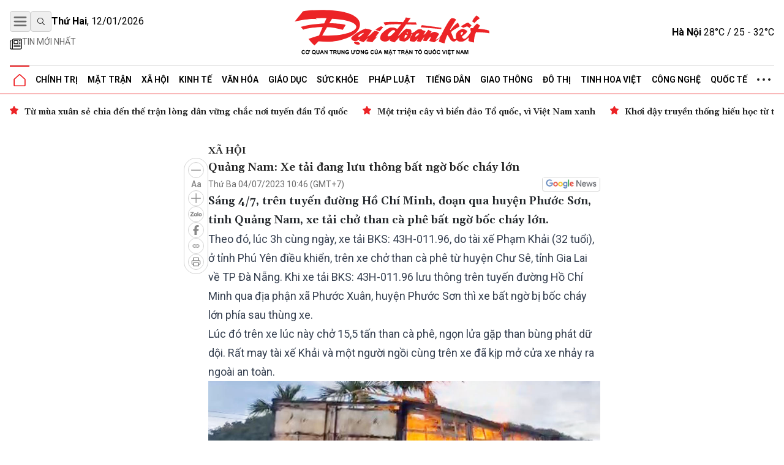

--- FILE ---
content_type: text/html; charset=utf-8
request_url: https://daidoanket.vn/quang-nam-xe-tai-dang-luu-thong-bat-ngo-boc-chay-lon-10255546.html
body_size: 13511
content:
<!DOCTYPE html>
<html lang="vi">

<head>
    <meta charset="UTF-8">
    <meta name="viewport" content="width=device-width, initial-scale=1.0, maximum-scale=1.0, user-scalable=no">
    <link rel="icon" href="https://daidoanket.vn/static/favicon.ico" />
    <title>
Quảng Nam: Xe tải đang lưu thông bất ngờ bốc cháy lớn 
</title>
    <link rel="preconnect" href="https://fonts.googleapis.com">
    <link rel="preconnect" href="https://media.daidoanket.vn">
    <link rel="preconnect" href="https://fonts.gstatic.com" crossorigin>
    <link rel="stylesheet" href="/static/css/main.v3.6.css" type="text/css">
    <link rel="preload"
        href="https://fonts.googleapis.com/css2?family=Gelasio:ital,wght@0,400..700;1,400..700&family=Roboto:ital,wght@0,100..900;1,100..900&display=swap"
        as="style" onload="this.onload=null;this.rel='stylesheet'">
    <link rel="preload" href="/static/css/content.min.v1.0.css" as="style"
        onload="this.onload=null;this.rel='stylesheet'">
    <link rel="preload" href="/static/libs/splidejs/css/splide-core.min.css" as="style"
        onload="this.onload=null;this.rel='stylesheet'">
    <link rel="preload" href="/static/libs/fancybox/fancybox.css" as="style"
        onload="this.onload=null;this.rel='stylesheet'">
    <meta name="google-site-verification" content="p6agzFWWYKvnFE3Xc1DJDgW4Mx0LZ_wD229IdL_psW8" />
    <noscript>
        <link rel="stylesheet"
            href="https://fonts.googleapis.com/css2?family=Gelasio:ital,wght@0,400..700;1,400..700&family=Roboto:ital,wght@0,100..900;1,100..900&display=swap">

        <link rel="stylesheet" href="/static/libs/splidejs/css/splide-core.min.css" type="text/css">
        <link rel="stylesheet" href="/static/libs/fancybox/fancybox.css" type="text/css">
        <link rel="stylesheet" href="/static/css/main.css" type="text/css">
        <link rel="stylesheet" href="/static/css/content.min.v1.0.css" type="text/css">

    </noscript>
    <script>
        var CDN_URL = "https://media.daidoanket.vn";
        var UTILITIES_URL = "https://utilities.giaiphapmoipro.com";
        var AD_FREE_CATEGORIES = ['bd61a6f6-edc6-4f61-96c5-624c599918b3','2e2c81fd-768c-422c-9e66-d039a3961c6c','d6fd41bf-d683-489f-8377-954ca7254671','50013e14-4bec-4192-a9e6-5878f1f74fb6','856d9b25-6492-4573-a563-e14cf663e54e','6a7edb92-e285-4a6c-89a5-cb0334e1e5d3','810444e3-87de-4c71-a974-c02aa766a689','0a74298a-a7be-458f-bb77-72431a7efabf','790b037c-0888-4571-8684-849574ad6c61','716a97c2-ea07-417e-b4b8-f9e6ac3741c4','7fd54ac6-8de1-4cfb-bda6-918c2a499e90','99300d90-6fee-4b80-a32c-dec4d7b50656','0b192f04-5e0f-4046-a64b-e68ae3edff1e','60e34f5a-ff43-4f2c-88b6-108645de57cc'];
    </script>

    <script src="/static/scripts/ads.v2.2.js" defer></script>
    <script src="/static/scripts/htmx.min.js" defer></script>
    <script src="/static/libs/splidejs/js/splide.min.js" defer></script>
    <!-- Google tag (gtag.js) -->
    <script async src="https://www.googletagmanager.com/gtag/js?id=G-7W73LB9FP3"></script>
    <script>
        window.dataLayer = window.dataLayer || [];
        function gtag() { dataLayer.push(arguments); }
        gtag('js', new Date());
        gtag('config', 'G-7W73LB9FP3');
    </script>
    <script src="https://jsc.mgid.com/site/1059404.js" async></script>
    
<meta name="description" content="Sáng 4/7, trên tuyến đường Hồ Chí Minh, đoạn qua huyện Phước Sơn, tỉnh Quảng Nam, xe tải chở than cà phê bất ngờ bốc cháy lớn." />

<meta name="keywords" content="Quảng Nam,hỏa hoạn,,vụ cháy lớn,cháy xe tải" />

<meta name="author" content="Báo Đại Đoàn Kết" />
<meta name="copyright" content="Báo Đại Đoàn Kết" />
<!-- Twitter Card -->
<meta name="twitter:card" content="article" />
<meta name="twitter:site" content="Báo Đại Đoàn Kết" />
<meta name="twitter:title" content="Quảng Nam: Xe tải đang lưu thông bất ngờ bốc cháy lớn " />
<meta name="twitter:description" content="Sáng 4/7, trên tuyến đường Hồ Chí Minh, đoạn qua huyện Phước Sơn, tỉnh Quảng Nam, xe tải chở than cà phê bất ngờ bốc cháy lớn." />

<meta name="twitter:creator" content="@baodaidoanket" />


<meta name="twitter:image" content="https://media.daidoanket.vn/1200x630/uploaded/images/2025/09/08/31c3a9e5-5012-4f54-bcfb-e2dde850bd2a.jpg" />

<link rel="canonical" href="https://daidoanket.vn/quang-nam-xe-tai-dang-luu-thong-bat-ngo-boc-chay-lon-10255546.html" />
<!-- Open Graph -->

<meta property="og:type" content="article" />

<meta property="og:site_name" content="Báo Đại Đoàn Kết" />
<meta property="og:title" content="Quảng Nam: Xe tải đang lưu thông bất ngờ bốc cháy lớn " />
<meta property="og:url" content="https://daidoanket.vn/quang-nam-xe-tai-dang-luu-thong-bat-ngo-boc-chay-lon-10255546.html" />
<meta property="og:description" content="Sáng 4/7, trên tuyến đường Hồ Chí Minh, đoạn qua huyện Phước Sơn, tỉnh Quảng Nam, xe tải chở than cà phê bất ngờ bốc cháy lớn." />

<meta property="og:image" content="https://media.daidoanket.vn/1200x630/uploaded/images/2025/09/08/31c3a9e5-5012-4f54-bcfb-e2dde850bd2a.jpg" />

<meta property="og:image:width" content="1200" />


<meta property="og:image:height" content="630" />



<!-- Facebook -->


<meta property="fb:pages" content="104460136010148">

<script type="application/ld+json">{
  "@context": "http://schema.org",
  "@type": "BreadcrumbList",
  "itemListElement": [
    [
      {
        "@type": "ListItem",
        "position": 1,
        "name": "Trang chủ",
        "item": "https://daidoanket.vn"
      },
      {
        "@type": "ListItem",
        "position": 2,
        "name": "Xã hội",
        "item": "https://daidoanket.vn/chuyen-muc/xa-hoi.html"
      }
    ]
  ]
}</script>
<script type="application/ld+json">{"@context":"http://schema.org","@type":"NewsArticle","mainEntityOfPage":{"@type":"WebPage","@id":"https://daidoanket.vn/quang-nam-xe-tai-dang-luu-thong-bat-ngo-boc-chay-lon-10255546.html"},"headline":"Quảng Nam: Xe tải đang lưu thông bất ngờ bốc cháy lớn ","image":["https://media.daidoanket.vn/1200x630/uploaded/images/2025/09/08/31c3a9e5-5012-4f54-bcfb-e2dde850bd2a.jpg"],"datePublished":"2023-07-04T03:46:28+00:00","dateModified":"2023-07-04T03:46:28+00:00","author":{"@type":"Person","Name":"Tấn Thành - Chí Đại"},"publisher":{"@type":"Organization","Name":"Báo Đại Đoàn Kết","logo":{"@type":"ImageObject","Url":"https://daidoanket.vn/static/images/logo.png"}},"description":"Sáng 4/7, trên tuyến đường Hồ Chí Minh, đoạn qua huyện Phước Sơn, tỉnh Quảng Nam, xe tải chở than cà phê bất ngờ bốc cháy lớn."}</script>
<script>
    window.currentObjectId = 'cfd18adb-83e6-421e-a5cd-68fc119ea55f';
    window.currentObjectType = 2;
    window.categoryId = 'c3dae671-4387-453c-82fc-f4c1c259f0c3';
    window.allow_advertising = 'false';
</script>



</head>

<body hx-ext="preload">
    <div class="container adSlot hidden md:flex" id="bd103748-8e15-4033-8208-d3f7c1c17983"></div>
    <div class="adSlot flex md:hidden" id="971f9c7f-10eb-479c-9e55-834909dc0267"></div>

    <header id="header" class="w-full top-0 left-0 z-50 bg-white relative">
        <div class="border-b border-b-primary relative">
    <div class="container mx-auto px-4">
        <div class="main_header flex items-center justify-between w-full lg:py-[18px] py-3 relative">
            <div class="left flex flex-col gap-1">
                <div class="flex justify-between gap-3 items-center relative">
                    <button id="menuToggle"
                        class="w-[34px] h-[34px] flex items-center justify-center border border-iris-200 rounded"
                        aria-label="Mở menu">
                        <img src="/static/icon/menu-bars.svg" class="w-[22px] h-[22px]" alt="menu bars">
                    </button>
                    <button
                        class="search-btn w-[34px] h-[34px] lg:flex hidden items-center justify-center border border-iris-200 rounded"
                        aria-label="Tìm kiếm" onclick="toggleSearchBox()">
                        <i class="search_icon"></i>
                    </button>
                    <div class="search_box hidden gap-3 absolute left-10 top-0 bg-white z-10 items-center"
                        id="searchBox">
                        <input type="search" placeholder="Tìm kiếm"
                            class="search_input py-1 px-4 border border-iris-400 rounded-full focus:outline-none focus:none"
                            name="txtSearch" id="txtSearch" autocomplete="off" onkeydown="handleEnterSearch(event)">
                        <span
                            class="text-sm bg-iris-300 text-white rounded-full close_search_box w-7 h-7 cursor-pointer"
                            onclick="toggleSearchBox()"></span>
                    </div>
                    <span class="align-middle lg:block hidden time_now"></span>
                </div>
                <div class="latest_news lg:flex md:hidden hidden flex-row py-2">
                    <a class="flex gap-1" href="/tin-moi.html" title="Tin mới nhất">
                        <i>
                            <img src="/static/icon/newspaper.svg" class="w-[17px] h-3 relative -bottom-[2px]" style="width: 1.25rem; height: 1.25rem; max-width: 1.25rem; max-height: 1.25rem;"
                                alt="Tin mới">
                        </i>
                        <p class="text-caption-allcap">Tin mới nhất</p>
                    </a>
                </div>
            </div>
            <div class="center absolute left-[50%] -translate-x-1/2">
                <a href="/" title="Báo Đại Đoàn Kết">
                    <img src="/static/icon/logo.svg" class="lg:w-[321px] lg:h-[79px] min-w-[200px] h-[50px] logo-print" alt="Logo Báo Đại Đoàn Kết" fetchpriority="high" />
                    <img src="/static/icon/logo-white.svg"
                        class="logo-white hidden lg:w-[321px] lg:h-[79px] min-w-[200px] h-[50px]" alt="Logo Báo Đại Đoàn Kết" >
                </a>
            </div>
            <div class="right lg:flex hidden justify-between items-center" id="weatherContainer">
                <span><strong>Hà Nội</strong> 28°C / 25 - 32°C</span>
                <i class="weather_icon"></i>
            </div>
        </div>
        <!-- Mega menu -->
        <div id="megaMenu"
            class="mega-menu hidden absolute left-0 right-0 bg-white border-b border-primary shadow-md z-[60]">
            <div class="container mx-auto lg:hidden flex flex-row py-8 px-4">
                <div
                    class="close_megaMenu flex items-center justify-center w-[34px] h-[34px] border border-[#D9D9D9] rounded">
                    <button id="closeMegaMenu" class="w-6 h-6 flex items-center justify-center"
                        onclick="closeExtendMenu()">
                        <img src="/static/icon/X.svg" alt="">
                    </button>
                </div>
                <form class="flex flex-row items-center ml-4 flex-1 h-[34px] border border-[#D9D9D9] rounded-[20px]"
                    action="#">
                    <input name="inputSearchMobile" id="inputSearchMobile" type="search" placeholder="Tìm kiếm"
                        class="outline-none mx-2 h-[30px] flex-1 px-3 py-2" autocomplete="off"
                        onkeydown="handleEnterSearch(event)">
                    <button type="submit" class="px-3 py-2" aria-label="Tìm kiếm" onclick="handleClickSearchMobile()">
                        <img src="/static/icon/magnifying-glass.svg" class="w-4 h-4" alt="">
                    </button>
                </form>
            </div>
            <div class="bg-iris-100 block lg:hidden">
                <div class="container mx-auto px-4 py-1">
                    <a class="flex gap-1" href="/tin-moi.html" title="Tin mới nhất">
                        <img src="/static/icon/newspaper.svg" class="w-[17px] h-3 relative -bottom-[2px]" style="width: 1.25rem; height: 1.25rem; max-width: 1.25rem; max-height: 1.25rem;"
                            alt="Tin mới" />
                        <span class="text-caption-allcap">Tin mới nhất</span>
                    </a>
                </div>
            </div>
            <div class="container mx-auto px-4 pt-4 pb-8">
                <div class="mega-menu-wrapper flex lg:flex-row flex-col gap-8">
                    <!-- Left Section -->
                    <div class="left flex-1">
                        <div class="left-grid grid grid-cols-2 lg:grid-cols-5 gap-8">
                            <!-- Desktop Cột 1 -->
                            
                            
                            <div class="">
                                <h3 class=" mb-4">
                                    <a href="/chuyen-muc/chinh-tri.html" title="Chính trị">Chính trị</a>
                                </h3>

                                
                                <ul class="space-y-2">
                                    
                                    <li>
                                        <a href="/chuyen-muc/lanh-dao-dang.html" title="Lãnh đạo Đảng"
                                            class="text-small hover:text-primary transition-colors">Lãnh đạo Đảng</a>
                                    </li>

                                    
                                    <li>
                                        <a href="/chuyen-muc/chu-tich-nuoc.html" title="Chủ tịch nước"
                                            class="text-small hover:text-primary transition-colors">Chủ tịch nước</a>
                                    </li>

                                    
                                    <li>
                                        <a href="/chuyen-muc/quoc-hoi.html" title="Quốc hội"
                                            class="text-small hover:text-primary transition-colors">Quốc hội</a>
                                    </li>

                                    
                                    <li>
                                        <a href="/chuyen-muc/chinh-phu.html" title="Chính phủ"
                                            class="text-small hover:text-primary transition-colors">Chính phủ</a>
                                    </li>

                                    
                                </ul>
                                

                            </div>
                            
                            <div class="">
                                <h3 class=" mb-4">
                                    <a href="/chuyen-muc/mat-tran.html" title="Mặt trận">Mặt trận</a>
                                </h3>

                                
                                <ul class="space-y-2">
                                    
                                    <li>
                                        <a href="/chuyen-muc/cac-cuoc-van-dong.html" title="Các cuộc vận động"
                                            class="text-small hover:text-primary transition-colors">Các cuộc vận động</a>
                                    </li>

                                    
                                    <li>
                                        <a href="/chuyen-muc/tieng-noi-co-so.html" title="Tiếng nói cơ sở"
                                            class="text-small hover:text-primary transition-colors">Tiếng nói cơ sở</a>
                                    </li>

                                    
                                    <li>
                                        <a href="/chuyen-muc/nguoi-mat-tran.html" title="Người Mặt trận"
                                            class="text-small hover:text-primary transition-colors">Người Mặt trận</a>
                                    </li>

                                    
                                    <li>
                                        <a href="/chuyen-muc/giam-sat-phan-bien.html" title="Giám sát - Phản biện"
                                            class="text-small hover:text-primary transition-colors">Giám sát - Phản biện</a>
                                    </li>

                                    
                                    <li>
                                        <a href="/chuyen-muc/kieu-bao.html" title="Kiều bào"
                                            class="text-small hover:text-primary transition-colors">Kiều bào</a>
                                    </li>

                                    
                                    <li>
                                        <a href="/chuyen-muc/dan-toc.html" title="Dân tộc"
                                            class="text-small hover:text-primary transition-colors">Dân tộc</a>
                                    </li>

                                    
                                    <li>
                                        <a href="/chuyen-muc/ton-giao.html" title="Tôn giáo"
                                            class="text-small hover:text-primary transition-colors">Tôn giáo</a>
                                    </li>

                                    
                                    <li>
                                        <a href="/chuyen-muc/tu-van.html" title="Tư vấn"
                                            class="text-small hover:text-primary transition-colors">Tư vấn</a>
                                    </li>

                                    
                                </ul>
                                

                            </div>
                            
                            <div class="">
                                <h3 class=" mb-4">
                                    <a href="/chuyen-muc/tieng-dan.html" title="Tiếng dân">Tiếng dân</a>
                                </h3>

                                
                                <ul class="space-y-2">
                                    
                                    <li>
                                        <a href="/chuyen-muc/dieu-tra.html" title="Điều tra"
                                            class="text-small hover:text-primary transition-colors">Điều tra</a>
                                    </li>

                                    
                                    <li>
                                        <a href="/chuyen-muc/chung-toi-len-tieng.html" title="Chúng tôi lên tiếng"
                                            class="text-small hover:text-primary transition-colors">Chúng tôi lên tiếng</a>
                                    </li>

                                    
                                </ul>
                                

                            </div>
                            
                            <div class="">
                                <h3 class=" mb-4">
                                    <a href="/chuyen-muc/xa-hoi.html" title="Xã hội">Xã hội</a>
                                </h3>

                                
                                <ul class="space-y-2">
                                    
                                    <li>
                                        <a href="/chuyen-muc/an-sinh-xa-hoi.html" title="An sinh xã hội"
                                            class="text-small hover:text-primary transition-colors">An sinh xã hội</a>
                                    </li>

                                    
                                    <li>
                                        <a href="/chuyen-muc/moi-truong.html" title="Môi trường"
                                            class="text-small hover:text-primary transition-colors">Môi trường</a>
                                    </li>

                                    
                                    <li>
                                        <a href="/chuyen-muc/chuyen-tu-te.html" title="Chuyện tử tế"
                                            class="text-small hover:text-primary transition-colors">Chuyện tử tế</a>
                                    </li>

                                    
                                </ul>
                                

                            </div>
                            
                            <div class="">
                                <h3 class=" mb-4">
                                    <a href="/chuyen-muc/kinh-te.html" title="Kinh tế">Kinh tế</a>
                                </h3>

                                
                                <ul class="space-y-2">
                                    
                                    <li>
                                        <a href="/chuyen-muc/tai-chinh.html" title="Tài chính"
                                            class="text-small hover:text-primary transition-colors">Tài chính</a>
                                    </li>

                                    
                                    <li>
                                        <a href="/chuyen-muc/thi-truong.html" title="Thị trường"
                                            class="text-small hover:text-primary transition-colors">Thị trường</a>
                                    </li>

                                    
                                </ul>
                                

                            </div>
                            
                            <div class="">
                                <h3 class=" mb-4">
                                    <a href="/chuyen-muc/phap-luat.html" title="Pháp luật">Pháp luật</a>
                                </h3>

                                
                                <ul class="space-y-2">
                                    
                                    <li>
                                        <a href="/chuyen-muc/quy-dinh-moi.html" title="Quy định mới"
                                            class="text-small hover:text-primary transition-colors">Quy định mới</a>
                                    </li>

                                    
                                </ul>
                                

                            </div>
                            
                            <div class="">
                                <h3 class=" mb-4">
                                    <a href="/chuyen-muc/giao-duc.html" title="Giáo dục">Giáo dục</a>
                                </h3>

                                

                            </div>
                            
                            <div class="">
                                <h3 class=" mb-4">
                                    <a href="/chuyen-muc/do-thi.html" title="Đô thị">Đô thị</a>
                                </h3>

                                

                            </div>
                            
                            <div class="">
                                <h3 class=" mb-4">
                                    <a href="/chuyen-muc/giao-thong.html" title="Giao thông">Giao thông</a>
                                </h3>

                                

                            </div>
                            
                            <div class="">
                                <h3 class=" mb-4">
                                    <a href="/chuyen-muc/van-hoa.html" title="Văn hóa">Văn hóa</a>
                                </h3>

                                
                                <ul class="space-y-2">
                                    
                                    <li>
                                        <a href="/chuyen-muc/giai-tri.html" title="Giải trí"
                                            class="text-small hover:text-primary transition-colors">Giải trí</a>
                                    </li>

                                    
                                    <li>
                                        <a href="/chuyen-muc/the-thao.html" title="Thể thao"
                                            class="text-small hover:text-primary transition-colors">Thể thao</a>
                                    </li>

                                    
                                    <li>
                                        <a href="/chuyen-muc/du-lich.html" title="Du lịch"
                                            class="text-small hover:text-primary transition-colors">Du lịch</a>
                                    </li>

                                    
                                </ul>
                                

                            </div>
                            
                            <div class="">
                                <h3 class=" mb-4">
                                    <a href="/chuyen-muc/suc-khoe.html" title="Sức khỏe">Sức khỏe</a>
                                </h3>

                                
                                <ul class="space-y-2">
                                    
                                    <li>
                                        <a href="/chuyen-muc/cac-benh-dich.html" title="Các bệnh dịch"
                                            class="text-small hover:text-primary transition-colors">Các bệnh dịch</a>
                                    </li>

                                    
                                </ul>
                                

                            </div>
                            
                            <div class="">
                                <h3 class=" mb-4">
                                    <a href="/chuyen-muc/bat-dong-san.html" title="Bất động sản">Bất động sản</a>
                                </h3>

                                

                            </div>
                            
                            <div class="">
                                <h3 class=" mb-4">
                                    <a href="/chuyen-muc/cong-nghe.html" title="Công nghệ">Công nghệ</a>
                                </h3>

                                
                                <ul class="space-y-2">
                                    
                                    <li>
                                        <a href="/chuyen-muc/san-pham-so.html" title="Sản phẩm số"
                                            class="text-small hover:text-primary transition-colors">Sản phẩm số</a>
                                    </li>

                                    
                                </ul>
                                

                            </div>
                            
                            <div class="">
                                <h3 class=" mb-4">
                                    <a href="/chuyen-muc/goc-nhin-dai-doan-ket.html" title="Góc nhìn Đại Đoàn Kết">Góc nhìn Đại Đoàn Kết</a>
                                </h3>

                                

                            </div>
                            
                            <div class="">
                                <h3 class=" mb-4">
                                    <a href="/chuyen-muc/quoc-te.html" title="Quốc tế">Quốc tế</a>
                                </h3>

                                

                            </div>
                            
                            <div class="">
                                <h3 class=" mb-4">
                                    <a href="/chuyen-muc/tinh-hoa-viet.html" title="Tinh hoa Việt">Tinh hoa Việt</a>
                                </h3>

                                

                            </div>
                            
                            <div class="">
                                <h3 class=" mb-4">
                                    <a href="/chuyen-muc/thong-tin-doanh-nghiep.html" title="Thông tin doanh nghiệp">Thông tin doanh nghiệp</a>
                                </h3>

                                

                            </div>
                            
                            
                        </div>
                    </div>

                    <!-- Right Section -->
                    <div class="right lg:w-[200px] w-full">
                        <div class="right-grid grid grid-cols-2 lg:grid-cols-1 gap-8">
                            <!-- Right Cột 1 -->
                            <div class="menu-column-right">
                                <h3 class="mb-4">
                                    <span class="text-primary">MULTI</span>MEDIA
                                </h3>
                                <ul class="space-y-2">
                                    <li><a href="/chuyen-muc/anh.html" title="Ảnh"
                                            class="text-small hover:text-primary transition-colors">Ảnh</a></li>
                                    <li><a href="/chuyen-muc/infographic.html" title="Infographic"
                                            class="text-small hover:text-primary transition-colors">Infographic</a></li>
                                    <li><a href="/chuyen-muc/emagazine" title="Emagazine"
                                            class="text-small hover:text-primary transition-colors">Emagazine</a></li>
                                </ul>
                            </div>

                            <!-- Right Cột 2 -->
                            <div class="menu-column">
                                <h3 class=" mb-4 text-primary">MEDIA</h3>
                                <ul class="space-y-2">
                                    <li><a href="/chuyen-muc/video.html" title="Video"
                                            class="text-small hover:text-primary transition-colors">Video</a></li>
                                    <li><a href="/chuyen-muc/podcast.html" title="Podcast"
                                            class="text-small hover:text-primary transition-colors">Podcast</a></li>
                                </ul>
                                <h3 class=" mb-4 mt-8">Liên hệ</h3>
                            </div>
                        </div>
                    </div>
                </div>
            </div>
        </div>

        <ul
            class="header_topMenu flex flex-row h-[47px] justify-between items-center m-0 p-0 border-t border-t-iris-200">
            <li class="is-active icon-item">
                <a href="/" title="Trang chủ">
                    <img src="/static/icon/Vector.svg" class="w-5 h-5" alt="Logo về trang chủ" />
                </a>
            </li>
            
             <li class="dropdown-menu-item">
                <a href="/chuyen-muc/chinh-tri.html" title="Chính trị"
                    class="dropdown-toggle">Chính trị</a>
                
                <div class="dropdown-menu">
                    
                    <a href="/chuyen-muc/lanh-dao-dang.html" title="Lãnh đạo Đảng"
                        class="dropdown-item">Lãnh đạo Đảng</a>
                    
                    <a href="/chuyen-muc/chu-tich-nuoc.html" title="Chủ tịch nước"
                        class="dropdown-item">Chủ tịch nước</a>
                    
                    <a href="/chuyen-muc/quoc-hoi.html" title="Quốc hội"
                        class="dropdown-item">Quốc hội</a>
                    
                    <a href="/chuyen-muc/chinh-phu.html" title="Chính phủ"
                        class="dropdown-item">Chính phủ</a>
                    
                </div>
                
                </li>
                
                
             <li class="dropdown-menu-item">
                <a href="/chuyen-muc/mat-tran.html" title="Mặt trận"
                    class="dropdown-toggle">Mặt trận</a>
                
                <div class="dropdown-menu">
                    
                    <a href="/chuyen-muc/cac-cuoc-van-dong.html" title="Các cuộc vận động"
                        class="dropdown-item">Các cuộc vận động</a>
                    
                    <a href="/chuyen-muc/tieng-noi-co-so.html" title="Tiếng nói cơ sở"
                        class="dropdown-item">Tiếng nói cơ sở</a>
                    
                    <a href="/chuyen-muc/nguoi-mat-tran.html" title="Người Mặt trận"
                        class="dropdown-item">Người Mặt trận</a>
                    
                    <a href="/chuyen-muc/giam-sat-phan-bien.html" title="Giám sát - Phản biện"
                        class="dropdown-item">Giám sát - Phản biện</a>
                    
                    <a href="/chuyen-muc/kieu-bao.html" title="Kiều bào"
                        class="dropdown-item">Kiều bào</a>
                    
                    <a href="/chuyen-muc/dan-toc.html" title="Dân tộc"
                        class="dropdown-item">Dân tộc</a>
                    
                    <a href="/chuyen-muc/ton-giao.html" title="Tôn giáo"
                        class="dropdown-item">Tôn giáo</a>
                    
                    <a href="/chuyen-muc/tu-van.html" title="Tư vấn"
                        class="dropdown-item">Tư vấn</a>
                    
                </div>
                
                </li>
                
                
             <li class="dropdown-menu-item">
                <a href="/chuyen-muc/xa-hoi.html" title="Xã hội"
                    class="dropdown-toggle">Xã hội</a>
                
                <div class="dropdown-menu">
                    
                    <a href="/chuyen-muc/an-sinh-xa-hoi.html" title="An sinh xã hội"
                        class="dropdown-item">An sinh xã hội</a>
                    
                    <a href="/chuyen-muc/moi-truong.html" title="Môi trường"
                        class="dropdown-item">Môi trường</a>
                    
                    <a href="/chuyen-muc/chuyen-tu-te.html" title="Chuyện tử tế"
                        class="dropdown-item">Chuyện tử tế</a>
                    
                </div>
                
                </li>
                
                
             <li class="dropdown-menu-item">
                <a href="/chuyen-muc/kinh-te.html" title="Kinh tế"
                    class="dropdown-toggle">Kinh tế</a>
                
                <div class="dropdown-menu">
                    
                    <a href="/chuyen-muc/tai-chinh.html" title="Tài chính"
                        class="dropdown-item">Tài chính</a>
                    
                    <a href="/chuyen-muc/thi-truong.html" title="Thị trường"
                        class="dropdown-item">Thị trường</a>
                    
                </div>
                
                </li>
                
                
             <li class="dropdown-menu-item">
                <a href="/chuyen-muc/van-hoa.html" title="Văn hóa"
                    class="dropdown-toggle">Văn hóa</a>
                
                <div class="dropdown-menu">
                    
                    <a href="/chuyen-muc/giai-tri.html" title="Giải trí"
                        class="dropdown-item">Giải trí</a>
                    
                    <a href="/chuyen-muc/the-thao.html" title="Thể thao"
                        class="dropdown-item">Thể thao</a>
                    
                    <a href="/chuyen-muc/du-lich.html" title="Du lịch"
                        class="dropdown-item">Du lịch</a>
                    
                </div>
                
                </li>
                
                
             <li class="dropdown-menu-item">
                <a href="/chuyen-muc/giao-duc.html" title="Giáo dục"
                    class="dropdown-toggle">Giáo dục</a>
                
                </li>
                
                
             <li class="dropdown-menu-item">
                <a href="/chuyen-muc/suc-khoe.html" title="Sức khỏe"
                    class="dropdown-toggle">Sức khỏe</a>
                
                <div class="dropdown-menu">
                    
                    <a href="/chuyen-muc/cac-benh-dich.html" title="Các bệnh dịch"
                        class="dropdown-item">Các bệnh dịch</a>
                    
                </div>
                
                </li>
                
                
             <li class="dropdown-menu-item">
                <a href="/chuyen-muc/phap-luat.html" title="Pháp luật"
                    class="dropdown-toggle">Pháp luật</a>
                
                <div class="dropdown-menu">
                    
                    <a href="/chuyen-muc/quy-dinh-moi.html" title="Quy định mới"
                        class="dropdown-item">Quy định mới</a>
                    
                </div>
                
                </li>
                
                
             <li class="dropdown-menu-item">
                <a href="/chuyen-muc/tieng-dan.html" title="Tiếng dân"
                    class="dropdown-toggle">Tiếng dân</a>
                
                <div class="dropdown-menu">
                    
                    <a href="/chuyen-muc/dieu-tra.html" title="Điều tra"
                        class="dropdown-item">Điều tra</a>
                    
                    <a href="/chuyen-muc/chung-toi-len-tieng.html" title="Chúng tôi lên tiếng"
                        class="dropdown-item">Chúng tôi lên tiếng</a>
                    
                </div>
                
                </li>
                
                
             <li class="dropdown-menu-item">
                <a href="/chuyen-muc/giao-thong.html" title="Giao thông"
                    class="dropdown-toggle">Giao thông</a>
                
                </li>
                
                
             <li class="dropdown-menu-item">
                <a href="/chuyen-muc/do-thi.html" title="Đô thị"
                    class="dropdown-toggle">Đô thị</a>
                
                </li>
                
                
             <li class="dropdown-menu-item">
                <a href="/chuyen-muc/tinh-hoa-viet.html" title="Tinh hoa Việt"
                    class="dropdown-toggle">Tinh hoa Việt</a>
                
                </li>
                
                
             <li class="dropdown-menu-item">
                <a href="/chuyen-muc/cong-nghe.html" title="Công nghệ"
                    class="dropdown-toggle">Công nghệ</a>
                
                <div class="dropdown-menu">
                    
                    <a href="/chuyen-muc/san-pham-so.html" title="Sản phẩm số"
                        class="dropdown-item">Sản phẩm số</a>
                    
                </div>
                
                </li>
                
                
             <li class="dropdown-menu-item">
                <a href="/chuyen-muc/quoc-te.html" title="Quốc tế"
                    class="dropdown-toggle">Quốc tế</a>
                
                </li>
                
                
            
                
            
                
            
                
            
                

                <li class="dropdown-menu-item">
                    <a href="javascript:void(0)" class="hidden md:block">
                        <img src="/static/icon/three-dot.svg" class="w-[22px] h-1" alt="" />
                    </a>
                    <div class="dropdown-menu !-left-40">
                        
                        
                        
                        
                        
                        
                        
                        
                        
                        
                        
                        
                        
                        
                        
                        
                        
                        
                        
                        
                        
                        
                        
                        
                        
                        
                        
                        
                        
                        
                        <a href="/chuyen-muc/multimedia.html" title="Multimedia"
                            class="dropdown-item">Multimedia</a>
                        
                        
                        
                        <a href="/chuyen-muc/goc-nhin-dai-doan-ket.html" title="Góc nhìn Đại Đoàn Kết"
                            class="dropdown-item">Góc nhìn Đại Đoàn Kết</a>
                        
                        
                        
                        <a href="/chuyen-muc/thong-tin-doanh-nghiep.html" title="Thông tin doanh nghiệp"
                            class="dropdown-item">Thông tin doanh nghiệp</a>
                        
                        
                        
                        <a href="/chuyen-muc/bat-dong-san.html" title="Bất động sản"
                            class="dropdown-item">Bất động sản</a>
                        
                        
                    </div>
                </li>
        </ul>
    </div>
</div>


<div class="date_weather flex lg:hidden  bg-iris-100">
    <div class="container mx-auto flex flex-row justify-between px-4 py-1">
        <span class="align-middle flex justify-center items-center text-[12px] md:text-sm time_now"></span>
        <div class="flex justify-between items-center text-[12px] md:text-sm">
            <span><strong>Hà Nội</strong> 28°C / 25 - 32°C</span>
            <i class="w-5 h-5 md:w-[29px] md:h-[29px]">
                <img src="/static/icon/weather-icon.svg" alt="">
            </i>
        </div>
    </div>
</div>
<script>
    function handleClickSearchMobile() {
        const input = document.getElementById('inputSearchMobile');
        const query = input.value;
        if (query.trim() !== '') {
            window.location.href = `/tim-kiem/?q=${encodeURIComponent(query)}`;
        }
    }
    /*function handle enter txtSearch*/
    function handleEnterSearch(event) {
        if (event.key === 'Enter') {
            event.preventDefault();
            const query = event.target.value;
            if (query.trim() !== '') {
                window.location.href = `/tim-kiem/?q=${encodeURIComponent(query)}`;
            }
        }
    }

    function toggleSearchBox() {
        const searchBox = document.getElementById('searchBox');
        if (searchBox.classList.contains('hidden')) {
            searchBox.classList.remove('hidden');
            searchBox.classList.add('flex');
            document.getElementById('txtSearch').focus();
        } else {
            searchBox.classList.add('hidden');
            searchBox.classList.remove('flex');
        }
    }
    document.addEventListener('DOMContentLoaded', function () {

        const now = new Date();
        const options = { weekday: 'long', year: 'numeric', month: '2-digit', day: '2-digit' };


        const timeNowElements = document.querySelectorAll('.time_now');
        timeNowElements.forEach(element => {
            element.textContent = now.toLocaleDateString('vi-VN', options);

            element.innerHTML = `<strong>${element.textContent.split(',')[0]}</strong>, ${element.textContent.split(',')[1]}`;
        });



    });
</script>
    </header>
    
<section class="focus_articles container mx-auto mt-4 splide" id="focus-articles">
    
        <div class="splide__track">
            <div class="splide__list flex gap-3">
                
                <article class="splide__slide">
                    <h3>
                        <a href="/tu-mua-xuan-se-chia-den-the-tran-long-dan-vung-chac-noi-tuyen-dau-to-quoc.html" title="Từ mùa xuân sẻ chia đến thế trận lòng dân vững chắc nơi tuyến đầu Tổ quốc" class="loading-link text-sm"  hx-get="/partial/articles/tu-mua-xuan-se-chia-den-the-tran-long-dan-vung-chac-noi-tuyen-dau-to-quoc.html" hx-target='#main' hx-swap="innerHTML  show:top" hx-push-url="/tu-mua-xuan-se-chia-den-the-tran-long-dan-vung-chac-noi-tuyen-dau-to-quoc.html" >Từ mùa xuân sẻ chia đến thế trận lòng dân vững chắc nơi tuyến đầu Tổ quốc</a>
                    </h3>
                </article>
                
                <article class="splide__slide">
                    <h3>
                        <a href="/mot-trieu-cay-vi-bien-dao-to-quoc-vi-viet-nam-xanh.html" title="Một triệu cây vì biển đảo Tổ quốc, vì Việt Nam xanh" class="loading-link text-sm"  hx-get="/partial/articles/mot-trieu-cay-vi-bien-dao-to-quoc-vi-viet-nam-xanh.html" hx-target='#main' hx-swap="innerHTML  show:top" hx-push-url="/mot-trieu-cay-vi-bien-dao-to-quoc-vi-viet-nam-xanh.html" >Một triệu cây vì biển đảo Tổ quốc, vì Việt Nam xanh</a>
                    </h3>
                </article>
                
                <article class="splide__slide">
                    <h3>
                        <a href="/khoi-day-truyen-thong-hieu-hoc-tu-the-he-tre.html" title="Khơi dậy truyền thống hiếu học từ thế hệ trẻ
" class="loading-link text-sm" >Khơi dậy truyền thống hiếu học từ thế hệ trẻ
</a>
                    </h3>
                </article>
                
                <article class="splide__slide">
                    <h3>
                        <a href="/hon-70-trieu-xe-may-sap-phai-kiem-dinh-khi-thai.html" title="Hơn 70 triệu xe máy sắp phải kiểm định khí thải" class="loading-link text-sm"  hx-get="/partial/articles/hon-70-trieu-xe-may-sap-phai-kiem-dinh-khi-thai.html" hx-target='#main' hx-swap="innerHTML  show:top" hx-push-url="/hon-70-trieu-xe-may-sap-phai-kiem-dinh-khi-thai.html" >Hơn 70 triệu xe máy sắp phải kiểm định khí thải</a>
                    </h3>
                </article>
                
                <article class="splide__slide">
                    <h3>
                        <a href="/dua-san-pham-hang-viet-vuon-xa-ra-thi-truong-quoc-te.html" title="Đưa sản phẩm hàng Việt vươn xa ra thị trường quốc tế" class="loading-link text-sm"  hx-get="/partial/articles/dua-san-pham-hang-viet-vuon-xa-ra-thi-truong-quoc-te.html" hx-target='#main' hx-swap="innerHTML  show:top" hx-push-url="/dua-san-pham-hang-viet-vuon-xa-ra-thi-truong-quoc-te.html" >Đưa sản phẩm hàng Việt vươn xa ra thị trường quốc tế</a>
                    </h3>
                </article>
                
            </div>
        </div>
    
</section>

    
    <!-- Quảng cáo sau menu web  -->
    <div class="adSlot hidden md:flex md:place-content-center md:container"
        id="607599aa-d459-496a-8c8f-24b6b900e823"></div>
    <!-- Quảng cáo sau menu mobile     -->
    <div class="adSlot md:hidden place-content-center w-full"
    id="3d27f0a9-fd10-4972-be27-c33a3611cbcb"></div>

        

    <div id="main" class="min-h-screen flex flex-col mt-4">
        



<main class="container flex flex-col md:flex-row px-4 py-6 gap-12 md:gap-6 lg:gap-12">
    <div class="flex flex-col flex-1 gap-12 md:gap-6 lg:gap-[10px]">
        <div class="flex flex-row gap-9 pb-6 md:pb-12 justify-center">
            <!-- share -->
            <div class="hidden md:flex sticky min-w-10 h-fit top-10 pt-6 pb-10 gap-[10px]">
                
<div class="flex flex-col p-[6px] gap-[14px] border border-iris-200 rounded-[100px]" id="shareComponent">

    <div class="flex flex-col gap-1">
        <i class="flex items-center justify-center border border-iris-200 rounded-[100px] p-[2px]">
            <a href="javascript:void(0)" title="Giảm kích thước chữ" onclick="decreaseFontSize()">
                <img src="/static/icon/minus.svg" class="w-5 h-5" alt="Giảm kích thước chữ">
            </a>
        </i>
        <span class="flex text-sm text-center items-center justify-center font-semibold text-iris-300">
			<a href="javascript:void(0)" title="Lặt lại kích thước chữ" onclick="resetFontSize()" >Aa</a>
		</span>
        <i class="flex items-center justify-center border border-iris-200 rounded-[100px] p-[2px]">
            <a href="javascript:void(0)" title="Tăng kích thước chữ" onclick="increaseFontSize()">
                <img src="/static/icon/plus.svg" class="w-5 h-5" alt="Tăng kích thước chữ">
            </a>
        </i>
    </div>
    <!-- Zalo -->
    <i class="flex items-center justify-center border border-iris-200 rounded-[100px] p-[2px]">
        <a href="https://zalo.me/share?u=https://daidoanket.vn/quang-nam-xe-tai-dang-luu-thong-bat-ngo-boc-chay-lon-10255546.html" target="_blank">
            <img src="/static/icon/icon-zalo.svg" class="w-5 h-5" alt="Chia sẻ lên Zalo">
        </a>
    </i>
    <!-- Facebook -->
    <i class="flex items-center justify-center border border-iris-200 rounded-[100px] p-[4px]">
        <a href="https://www.facebook.com/sharer/sharer.php?u=https://daidoanket.vn/quang-nam-xe-tai-dang-luu-thong-bat-ngo-boc-chay-lon-10255546.html" target="_blank">
            <img src="/static/icon/facebook-f.svg" class="w-4 h-4" alt="">
        </a>
    </i>
    <!-- URL -->
    <i class="flex items-center justify-center border border-iris-200 rounded-[100px] p-[6px]">
        <a href="javascript:void(0)" title="Sao chép liên kết" onclick="copyToClipboard('https://daidoanket.vn/quang-nam-xe-tai-dang-luu-thong-bat-ngo-boc-chay-lon-10255546.html')">
            <img src="/static/icon/url-icon.svg" class="w-3 h-3" alt="Sao chép liên kết">
        </a>
    </i>
    <!-- Print -->
    <i class="flex items-center justify-center border border-iris-200 rounded-[100px] p-[4px]">
        <a href="javascript:void(0)" title="In" onclick="printWithImages()" >
            <img src="/static/icon/print-icon.svg" class="w-4 h-4" alt="In">
        </a>
    </i>
</div>
<script>
	function copyToClipboard(text) {
		navigator.clipboard.writeText(text).then(() => {
			alert('Liên kết đã được sao chép vào clipboard!');
		}).catch(err => {
			console.error('Lỗi khi sao chép liên kết: ', err);
		});
	}

	function increaseFontSize() {
		// Increase the font size all dom in article.article-content
		const articleContent = document.querySelector('.article-content');
		if (articleContent) {			
			articleContent.querySelectorAll('*').forEach(el => {
				const currentSize = window.getComputedStyle(el).fontSize;
				const newSize = parseFloat(currentSize) * 1.2; // Increase font size by 20%
				const lineHeight = window.getComputedStyle(el).lineHeight;
				const newLineHeight = parseFloat(lineHeight) * 1.2; // Increase
				el.style.lineHeight = newLineHeight + 'px';
				el.style.fontSize = newSize + 'px';
			});
		}
	}

	function decreaseFontSize() {
		// Decrease the font size all dom in article.article-content
		const articleContent = document.querySelector('.article-content');
		if (articleContent) {
			articleContent.querySelectorAll('*').forEach(el => {
				const currentSize = window.getComputedStyle(el).fontSize;
				const newSize = parseFloat(currentSize) * 0.8; // Decrease font size by 20%
				const lineHeight = window.getComputedStyle(el).lineHeight;
				const newLineHeight = parseFloat(lineHeight) * 0.8; // Decrease line height by 20%
				el.style.lineHeight = newLineHeight + 'px';
				el.style.fontSize = newSize + 'px';
			});			
		}
	}

	function resetFontSize() {
		// Reset the font size all dom in article.article-content
		const articleContent = document.querySelector('.article-content');
		if (articleContent) {
			articleContent.querySelectorAll('*').forEach(el => {
				el.style.fontSize = '';
				el.style.lineHeight = '';
			});
		}
	}
	
</script>
            </div>
            <div class="flex flex-col gap-6 max-w-[640px]">
                <div class="border-b border-gray-400 bg-white top-0 left-0 fixed opacity-0 z-0 w-full" id="article_header">
    <div class="container flex gap-4 p-2">
        <a href="/" title="Trang chủ">
            <img src="/static/icon/logo.svg" alt="Báo Đại Đoàn Kết" class='h-7' loading="lazy">
        </a>
        <a href="/chuyen-muc/xa-hoi.html" class="text-nowrap">Xã hội</a>
        <h3 class=" text-nowrap overflow-hidden">Quảng Nam: Xe tải đang lưu thông bất ngờ bốc cháy lớn </h3>
    </div>
</div>

<script>
    /*nếu chiều ngang > 768px và cuộn > 300px thì hiện header*/
    window.addEventListener('scroll', function () {
        if (window.innerWidth > 768) {
            const articleHeader = document.getElementById('article_header');
            if (!articleHeader) {
                return; 
            }

            if (window.scrollY > 500) {
                articleHeader.classList.add('opacity-100', 'z-50');
                articleHeader.classList.remove('opacity-0', 'z-0');
            } else {
                articleHeader.classList.add('opacity-0', 'z-0');
                articleHeader.classList.remove('opacity-100', 'z-50');
            }
        }
    });    
</script>
<div class="w-full fixed bottom-0 left-0 z-0 opacity-0 bg-white border-t border-gray-300 p-2 flex gap-2 justify-between" id="article_footer">
    <a href="/" title="Trang chủ">
        <img src="/static/icon/logo.svg" alt="Báo Đại Đoàn Kết" class='h-7' loading="lazy">
    </a>
    <div class="flex gap-2">
    <i class="flex items-center justify-center border border-iris-200 rounded-[100px] p-[2px]">
        <a href="javascript:void(0)" title="Giảm kích thước chữ" onclick="decreaseFontSize()">
            <img src="/static/icon/minus.svg" class="w-5 h-5" alt="Giảm kích thước chữ" loading="lazy">
        </a>
    </i>
    <span class="flex text-sm text-center items-center justify-center font-semibold text-iris-300">
        <a href="javascript:void(0)" title="Lặt lại kích thước chữ" onclick="resetFontSize()">Aa</a>
    </span>
    <i class="flex items-center justify-center border border-iris-200 rounded-[100px] p-[2px]">
        <a href="javascript:void(0)" title="Tăng kích thước chữ" onclick="increaseFontSize()">
            <img src="/static/icon/plus.svg" class="w-5 h-5" alt="Tăng kích thước chữ" loading="lazy">
        </a>
    </i>
    </div>
    <i>
        <a href="javascript:void(0)" title="Chia sẻ" id="shareButton">
            <img src="/static/icon/share-gray.svg" class="w-5 h-5" alt="Tăng kích thước chữ" loading="lazy">
        </a>
    </i>
</div>

<script>
    //nếu chiều ngang < 768px và cuộn > 500px thì hiện article_footer, nếu cuộn lên < 500px thì ẩn article_footer
    window.addEventListener('scroll', function () {
        if (window.innerWidth < 768) {
            if (window.scrollY > 300) {
                document.getElementById('article_footer').classList.add('opacity-100', 'z-50');
                document.getElementById('article_footer').classList.remove('opacity-0', 'z-0');
            } else {
                document.getElementById('article_footer').classList.add('opacity-0', 'z-0');
                document.getElementById('article_footer').classList.remove('opacity-100', 'z-50');
            }
        }
    });
    if (navigator.share) {
    // Tạo nút chia sẻ
    const shareButton = document.getElementById('shareButton');
    
    shareButton.addEventListener('click', async () => {
        try {
            await navigator.share({
                title: 'Quảng Nam: Xe tải đang lưu thông bất ngờ bốc cháy lớn ',
                text: 'https://daidoanket.vn/quang-nam-xe-tai-dang-luu-thong-bat-ngo-boc-chay-lon-10255546.html',                
            });            
        } catch (error) {
            console.log('Lỗi khi chia sẻ:', error);
        }
    });
}
</script>

<section class="breadcrumbs flex gap-1">

    
    
    
    <h4>
        <a href="/chuyen-muc/xa-hoi.html" class="font-noto text-base text-nowrap !no-underline uppercase"
            title="Xã hội">
            Xã hội
        </a>
    </h4>
 
    
    
    
    
    
    
    
    

</section>

<article class="article-content" itemprop="articleBody">
    <h1>Quảng Nam: Xe tải đang lưu thông bất ngờ bốc cháy lớn </h1>
    <div class="flex flex-row justify-between">
        <time datetime=2023-07-04 03:46:28 UTC class="text-[14px] text-iris-400 font-normal text-nowrap">Thứ Ba 04/07/2023 10:46 (GMT+7)</time>
        <a href="https://news.google.com/publications/CAAqBwgKMKupnwww8M-vBA?hl=vi&gl=VN&ceid=VN%3Avi"
            class="border border-iris-200 rounded google-news">
            <img src="/static/icon/google-news.svg" class="!m-0" alt="Báo Đại Đoàn Kết trên Google News">

        </a>
    </div>
    

    <!-- templates/audio_player.html -->


    <h2 class="article-content__description text-[#212529]">Sáng 4/7, trên tuyến đường Hồ Chí Minh, đoạn qua huyện Phước Sơn, tỉnh Quảng Nam, xe tải chở than cà phê bất ngờ bốc cháy lớn.</h2>
    <!-- Quảng cáo dưới sapo bài viết web -->
    <div class="adSlot hidden md:flex" id="f52c3b6e-fe84-4de6-a93b-3ab952097f6a"></div>
    <!-- Quảng cáo dưới sapo bài viết mobile -->
    <div class="adSlot flex md:hidden" id="9aea104a-e867-4007-8d96-60204421caa6"></div>

    <div id="content_article">
        <html><head></head><body><p>Theo đó, lúc 3h cùng ngày, xe tải BKS: 43H-011.96, do tài xế Phạm Khải (32 tuổi), ở tỉnh Phú Yên điều khiển, trên xe chở than cà phê từ huyện Chư Sê, tỉnh Gia Lai về TP Đà Nẵng. Khi xe tải BKS: 43H-011.96 lưu thông trên tuyến đường Hồ Chí Minh qua địa phận xã Phước Xuân, huyện Phước Sơn thì xe bất ngờ bị bốc cháy lớn phía sau thùng xe.</p><p>Lúc đó trên xe lúc này chở 15,5 tấn than cà phê, ngọn lửa gặp than bùng phát dữ dội. Rất may tài xế Khải và một người ngồi cùng trên xe đã kịp mở cửa xe nhảy ra ngoài an toàn.</p><figure class="image-wrap align-center-image"><a data-fancybox="gallery" href="https://media.daidoanket.vn/w3840/uploaded/images/2025/09/08/fc44709c-f33c-42c0-9a6d-897c22604b96.jpg.avif"><img alt="" height="1228" loading="lazy" src="https://media.daidoanket.vn/w1200/uploaded/images/2025/09/08/fc44709c-f33c-42c0-9a6d-897c22604b96.jpg" width="1920"></a><figcaption class="image-caption">Xe tải BKS: 43H-011.96 bốc cháy lớn.</figcaption></figure><p>Sau khi nhận thông tin, lực lượng công an xã, huyện Phước Sơn đã đến hiện trường phân luồng giao thông, cứu nạn cứu hộ, dập lửa. Tuy nhiên khu vực này rừng núi hiểm trở gây khó khăn cho việc khống chế đám cháy.</p><p>Nguyên nhân xảy ra vụ cháy đang được cơ quan chức năng điều tra làm rõ.</p></body></html>
    </div>
    <div>
        
<div class="flex flex-row py-2 gap-1 justify-end">
    <p class="text-lg font-medium text-black font-sans icon_author">Tấn Thành - Chí Đại</p>
</div>


    </div>
</article>

<div class=" max-w-4xl mx-auto mt-4 flex w-full" hx-get="/partial/articles/related/quang-nam-xe-tai-dang-luu-thong-bat-ngo-boc-chay-lon-10255546"
    hx-trigger="revealed once" hx-swap="outerHTML"></div>


<div class="flex flex-row pt-3 pb-6 gap-1">
    <i class="flex items-center h-[32px] max-h-[32px]">
        <img src="/static/icon/tag.svg" class="w-5 h-5" alt="">
    </i>
    <div class="tags flex flex-row flex-wrap gap-2">
        
        <a href="/tag/vu-chay-lon" title="vụ cháy lớn" class="no-underline">
            <span class="text-sm px-4 py-2 bg-gray-100 rounded-md text-wrap">
                vụ cháy lớn
            </span>
        </a>
        
        <a href="/tag/quang-nam" title="Quảng Nam" class="no-underline">
            <span class="text-sm px-4 py-2 bg-gray-100 rounded-md text-wrap">
                Quảng Nam
            </span>
        </a>
        
        <a href="/tag/hoa-hoan" title="hỏa hoạn" class="no-underline">
            <span class="text-sm px-4 py-2 bg-gray-100 rounded-md text-wrap">
                hỏa hoạn
            </span>
        </a>
        
        <a href="/tag/chay-xe-tai" title="cháy xe tải" class="no-underline">
            <span class="text-sm px-4 py-2 bg-gray-100 rounded-md text-wrap">
                cháy xe tải
            </span>
        </a>
        
        <a href="" title="" class="no-underline">
            <span class="text-sm px-4 py-2 bg-gray-100 rounded-md text-wrap">
                
            </span>
        </a>
        
    </div>
</div>


<!-- Quảng cáo dưới bài viết web -->
<div class="adSlot hidden md:flex" id="1391d232-d497-4076-9c47-2977dc84312e"></div>
<!-- Quảng cáo dưới bài viết mobile -->
<div class="adSlot md:hidden" id="747670c6-e206-4c54-840c-bc9d99ddcde4"></div>

<div class=" max-w-4xl mx-auto flex w-full">
    <div hx-get="/partial/categories/xa-hoi/same" hx-trigger="intersect once" hx-swap="outerHTML">
    </div>
</div>
<!-- Trang đọc bài - Sau tin mới - Desktop -->
<div class="adSlot hidden md:flex" id="849efa06-2cca-49e0-9829-6fa7271966fb"></div>
<!-- Trang đọc bài - Sau tin mới - Mobile -->
<div class="adSlot md:hidden" id="f53b466d-b51a-49d6-835b-a112bc2595e7"></div>
<div hx-get="/partial/categories/xa-hoi/paging/2" hx-trigger="intersect once" hx-swap="outerHTML">
</div>  	

<script>
    (function () {
        function injectAdsInContentArticle() {
            //Kiểm tra nếu bài viết không cho phép quảng cáo thì dừng
            if (window.allow_advertising === 'false') {
                return;
            }

            // Kiểm tra nếu là trang chuyên mục và có trong danh sách chuyên mục không quảng cáo
            if (AD_FREE_CATEGORIES.includes(window.categoryId)){
                return;
            }

            //Tìm các thẻ p trong nội dung bài viết, nếu > 4 đoạn thì chèn quảng cáo vào giữa
            const contentArticle = document.getElementById('content_article');
            if (!contentArticle) return;
            const paragraphs = contentArticle.getElementsByTagName('p');
            if (paragraphs.length < 4) return;
            //kiểm tra có div#ad-in-content-article đã tồn tại chưa, nếu có thì xóa đi
            const existingAd = document.getElementById('ad-in-content-article');
            if (existingAd) {
                existingAd.remove();
            }
            //Chèn quảng cáo vào giữa bài viết

            const midIndex = Math.floor(paragraphs.length / 2);
            const adDiv = document.createElement('div');
            adDiv.className = 'adSlot my-2';
            adDiv.id = 'ad-in-content-article';
            //Nếu mobile thì chèn mã khác, còn desktop thì chèn mã khác
            const isMobile = window.innerWidth <= 768;
            if (isMobile) {
                adDiv.innerHTML = `<ins class="982a9496" data-key="a07fd5dca9eb26deb54c53d9a69bdf85"></ins><script async src="https://aj1559.online/ba298f04.js"><\/script>`;
            } else {
                adDiv.innerHTML = `<ins class="982a9496" data-key="e4c82a434ecd573a4ce479ef4bc0268e"></ins><script async src="https://aj1559.online/ba298f04.js"><\/script>`;
            }
            paragraphs[midIndex].parentNode.insertBefore(adDiv, paragraphs[midIndex].nextSibling);
        }
        injectAdsInContentArticle();

    })();
</script>
            </div>

        </div>
    </div>
    <aside class="hidden lg:flex lg:flex-col sticky h-fit top-14 gap-[10px] max-w-[300px]">
        <!-- article right 1 -->
        <div class="adSlot hidden md:block" id="6e2de9f3-c5b8-465e-bae9-53e02d46d3c6"></div>

        <div hx-get="/partial/articles/top-view?category=c3dae671-4387-453c-82fc-f4c1c259f0c3"
            hx-trigger="intersect once" hx-swap="outerHTML">
        </div>
        <!-- article right 2 -->
        <div class="adSlot hidden md:block" id="80d6be1e-0aef-4f2d-92af-0cb46bdb75b2"></div>
        <div>
            
        </div>
    </aside>
</main>





    </div>
    

    <footer class="container mx-auto">
  <div class="grid grid-cols-1 md:grid-cols-3 items-center gap-2 border-b border-iris-200 py-8">
    <div>
      <a href="/" title="Trang chủ" class="logo-with-theme w-[260px] h-[64px] flex">
      </a>
      <p class="pr-1 mt-8 md:mt-2">Tổng Biên tập:
        <strong class="uppercase">trương thành trung</strong>
      </p>      
      <p>Giấy phép hoạt động báo điện tử:</p>
      <p>Số 586/GP-BTTTT, cấp ngày 13/12/2022</p>
    </div>
    <div class="col-span-2">
      <p>© Bản quyền thuộc Báo Đại Đoàn Kết. </p>
      <p>Không sao chép dưới mọi hình thức khi chưa có sự đồng ý bằng văn bản của Báo Đại Đoàn Kết.</p>
    </div>
  </div>

  <div class="flex flex-col md:flex-row gap-6 mt-8 md:divide-x md:divide-iris-200 pb-20 md:pb-8 justify-between">
    <div class="flex flex-col gap-3">
      <p><strong class="uppercase">Tòa soạn</strong></p>
      <div class="flex gap-2"> <span class="icon_location bg-iris-500 w-6 h-8 mt-1"></span>

        <div>
          59 Tràng Thi, Phường Cửa Nam, TP. Hà Nội<br />66 Bà Triệu, Phường Cửa Nam, TP. Hà Nội
        </div>
      </div>
      <div class="flex gap-2">
        <span class="icon_phone bg-iris-500 w-5 h-5"></span>
        <a href="tel:0862010866" title="Điện thoại 0862010866">Hotline: 0862010866</a>
      </div>
      <div class="flex gap-2"> <span class="icon_fax bg-iris-500 w-5 h-5"></span>Fax: (024) 38228547</div>
    </div>
    <div class="flex flex-col gap-3 md:pl-6 lg:pl-8">
      <p><strong class="uppercase">Mua báo in - Quảng cáo</strong></p>
      <div class="flex gap-2">
        <span class="icon_phone bg-iris-500 w-5 h-5"></span>
        <a href="tel:024 39431943 " title="Điện thoại 024 39431943 ">Điện thoại: 024 39431943 </a>
      </div>      
    </div>    
    <div class="flex flex-col gap-3  md:pl-6 lg:pl-8">
      <p><strong class="uppercase">Theo dõi <span class="text-primary">Báo Đại Đoàn Kết</span> </strong></p>
      <ul class="flex gap-4">
        <li>
          <a href="https://www.facebook.com/baodaidoanket" target="_blank" class="flex" title="Theo dõi chúng tôi trên facebook">
            <span class="bg-[#1877f2] icon_facebook h-6 w-6"></span>
          </a>
        </li>
        <li>
          <a href="https://www.youtube.com/@baodaidoanket" target="_blank" class="flex" title="Theo dõi chúng tôi trên youtube">
            <span class="bg-red-600 icon_youtube h-6 w-8" style="width: 2rem; height: 1.5rem; max-width: 2rem; max-height: 1.5rem;"></span>
          </a>
        </li>
        <li>
          <a href="https://www.tiktok.com/@baodaidoanket" target="_blank" class="flex rounded-full " title="Theo dõi chúng tôi trên tiktok">
            <span class="bg-black icon_tiktok h-6 w-5"></span>
          </a>
        </li>
        <li>
          <a href="javascript:void(0)" target="_blank" class="flex" title="Theo dõi chúng tôi trên zalo">
            <img src="/static/icons/zalo.svg" alt="Zalo" class="h-6 w-6">
          </a>
        </li>
        <li>
          <a href="https://news.google.com/publications/CAAqBwgKMKupnwww8M-vBA?hl=vi&gl=VN&ceid=VN%3Avi" target="_blank" class="flex" title="Theo dõi chúng tôi trên google news">
            <img src="/static/icons/google-news.png" alt="Google news" class="h-6 w-6">
          </a>
        </li>
        <li>
          <a href="/rss.html" target="_blank" class="flex" title="RSS">
            <img src="/static/icons/rss.png" alt="RSS" class="h-6 w-6">
          </a>
        </li>
      </ul>
      <div class="my-4 flex gap-2 items-center">
        <span>
          Thiết kế và phát triển bởi
        </span>
        <a href="https://giaiphapmoipro.vn" target="_blank"  title="Giải pháp mới - Tòa soạn số - Tòa soạn hội tụ">
          <img src="/static/images/gpm-logo.png" alt="Giải pháp mới - Tòa soạn số - Tòa soạn hội tụ" class="h-6">
        </a>
      </div>
    </div>
  </div>

</footer>
    <div class="toast-container" id="toastContainer"></div>

    <script src="/static/scripts/main.v1.7.js" defer></script>
    <script src="/static/scripts/resize-iframes.js" defer></script>

    <script src="/static/scripts/pageview-tracking-v1.1.js" defer></script>
    <script src="/static/libs/fancybox/fancybox.umd.js" defer></script>
    <script>
        window.addEventListener('load', () => {
            Fancybox.bind("[data-fancybox]", {
                on: {
                    close: () => {
                        const dialog = document.querySelector('.fancybox__dialog');
                        if (dialog) {
                            dialog.remove();
                        }
                    },
                },
            });
        });
    </script>
    <button aria-label="Lên đầu trang" class="scroll-to-top hidden" id="backToTop">
    <svg xmlns="http://www.w3.org/2000/svg" width="24" height="24" viewBox="0 0 24 24" fill="none" stroke="currentColor"
        stroke-width="2" stroke-linecap="round" stroke-linejoin="round">
        <path d="M12 19V5M5 12l7-7 7 7" />
    </svg>
</button>
    
    
<!-- PC_Baloon web -->
<div class="adSlot hidden md:block" id="89c96273-0926-48d5-80b6-7f2a62f5a13b"></div>
<!-- PC_Baloon mobile -->
<div class="adSlot block md:hidden" id="ab8c18b8-65c0-41cf-826c-46ee82061169"></div>
<!-- MB_Spin mobile -->
<div class="adSlot block md:hidden" id="37c511b8-ce8b-4978-a4f5-8384a5c673f0"></div>
<!-- MB_PTO mobile -->
<div class="adSlot block md:hidden" id="41d2d922-ab16-4177-9c1e-ede52b629f0b"></div>
</body>

</html>

--- FILE ---
content_type: text/css
request_url: https://daidoanket.vn/static/css/main.v3.6.css
body_size: 21067
content:
.float-banner-left{left:calc(50% - 760px);position:fixed}.float-banner-right{position:fixed;right:calc(50% - 760px)}.ad-container{margin-top:1rem}.toast-container{max-width:400px;position:fixed;right:20px;top:20px;width:100%;z-index:10000}.toast{background:#fff;border-left:5px solid;border-radius:12px;box-shadow:0 10px 30px rgba(0,0,0,.2);margin-bottom:10px;opacity:0;overflow:hidden;position:relative;transform:translateX(100%);transition:all .3s cubic-bezier(.68,-.55,.265,1.55)}.toast.show{opacity:1;transform:translateX(0)}.toast.hide{opacity:0;transform:translateX(100%)}.toast.error{border-left-color:#e74c3c}.toast.success{border-left-color:#27ae60}.toast.warning{border-left-color:#f39c12}.toast.info{border-left-color:#3498db}.toast-content{align-items:flex-start;display:flex;gap:12px;padding:16px 20px}.toast-icon{align-items:center;border-radius:50%;color:#fff;display:flex;flex-shrink:0;font-size:14px;font-weight:700;height:24px;justify-content:center;margin-top:2px;width:24px}.toast.error .toast-icon{background:#e74c3c}.toast.success .toast-icon{background:#27ae60}.toast.warning .toast-icon{background:#f39c12}.toast.info .toast-icon{background:#3498db}.toast-message{flex:1}.toast-title{color:#2c3e50;font-size:16px;font-weight:600;margin-bottom:4px}.toast-text{color:#7f8c8d;font-size:14px;line-height:1.4}.toast-close{align-items:center;background:none;border:none;border-radius:50%;color:#bdc3c7;cursor:pointer;display:flex;font-size:18px;height:24px;justify-content:center;position:absolute;right:8px;top:8px;transition:all .2s ease;width:24px}.toast-close:hover{background:#ecf0f1;color:#7f8c8d}.toast-progress{background:rgba(0,0,0,.1);bottom:0;height:3px;left:0;position:absolute;transition:width linear;width:100%}.toast.error .toast-progress{background:#e74c3c}.toast.success .toast-progress{background:#27ae60}.toast.warning .toast-progress{background:#f39c12}.toast.info .toast-progress{background:#3498db}.demo-section{background:#fff;border-radius:16px;box-shadow:0 10px 30px rgba(0,0,0,.1);margin:0 auto;max-width:800px;padding:30px}.demo-title{color:#2c3e50;font-size:28px;font-weight:700;margin-bottom:30px;text-align:center}.demo-buttons{display:grid;gap:15px;grid-template-columns:repeat(auto-fit,minmax(200px,1fr));margin-bottom:30px}.demo-button{border:none;border-radius:8px;color:#fff;cursor:pointer;font-size:14px;font-weight:600;padding:12px 20px;transition:all .2s ease}.demo-button.error{background:#e74c3c}.demo-button.success{background:#27ae60}.demo-button.warning{background:#f39c12}.demo-button.info{background:#3498db}.demo-button:hover{box-shadow:0 5px 15px rgba(0,0,0,.2);transform:translateY(-2px)}.code-section{background:#f8f9fa;border-radius:8px;margin-top:20px;padding:20px}.code-title{color:#2c3e50;font-weight:600;margin-bottom:15px}pre{background:#2c3e50;border-radius:6px;color:#ecf0f1;font-size:14px;line-height:1.4;overflow-x:auto;padding:15px}@media (max-width:480px){.toast-container{left:10px;max-width:none;right:10px;top:10px}.demo-section{margin:10px;padding:20px}.demo-buttons{grid-template-columns:1fr}}.live-badge{overflow:hidden;position:relative}.live-badge:before{animation:shine 2s infinite;background:linear-gradient(90deg,transparent,hsla(0,0%,100%,.2),transparent);content:"";height:100%;left:-100%;position:absolute;top:0;width:100%}@keyframes shine{0%{left:-100%}to{left:100%}}.live-content-item{border-radius:4px;transition:all .3s ease-in-out}.live-content-container{position:relative}@keyframes slideInFromTop{0%{opacity:0;transform:translateY(-20px)}to{opacity:1;transform:translateY(0)}}.live-content-item.new-content{animation:slideInFromTop .5s ease-out}@keyframes pulse{0%,to{opacity:1}50%{opacity:.7}}.live-indicator{animation:pulse 2s infinite}@media (max-width:768px){.live-content-item{padding-left:12px}.live-badge{font-size:.75rem;padding:4px 8px}}.live-content-wrapper .timestamp{position:relative}.live-content-wrapper .timestamp:after{background-color:#ef4444;border-radius:4px;content:"";height:100%;left:-12px;position:absolute;top:0;width:8px}.fade-in{animation:fadeIn .3s ease-in-out}@keyframes fadeIn{0%{opacity:0;transform:translateY(-10px)}to{opacity:1;transform:translateY(0)}}.fade-out{animation:fadeOut .3s ease-in-out}@keyframes fadeOut{0%{opacity:1;transform:translateY(0)}to{opacity:0;transform:translateY(-10px)}}*,:after,:before{--tw-border-spacing-x:0;--tw-border-spacing-y:0;--tw-translate-x:0;--tw-translate-y:0;--tw-rotate:0;--tw-skew-x:0;--tw-skew-y:0;--tw-scale-x:1;--tw-scale-y:1;--tw-pan-x: ;--tw-pan-y: ;--tw-pinch-zoom: ;--tw-scroll-snap-strictness:proximity;--tw-gradient-from-position: ;--tw-gradient-via-position: ;--tw-gradient-to-position: ;--tw-ordinal: ;--tw-slashed-zero: ;--tw-numeric-figure: ;--tw-numeric-spacing: ;--tw-numeric-fraction: ;--tw-ring-inset: ;--tw-ring-offset-width:0px;--tw-ring-offset-color:#fff;--tw-ring-color:rgba(59,130,246,.5);--tw-ring-offset-shadow:0 0 #0000;--tw-ring-shadow:0 0 #0000;--tw-shadow:0 0 #0000;--tw-shadow-colored:0 0 #0000;--tw-blur: ;--tw-brightness: ;--tw-contrast: ;--tw-grayscale: ;--tw-hue-rotate: ;--tw-invert: ;--tw-saturate: ;--tw-sepia: ;--tw-drop-shadow: ;--tw-backdrop-blur: ;--tw-backdrop-brightness: ;--tw-backdrop-contrast: ;--tw-backdrop-grayscale: ;--tw-backdrop-hue-rotate: ;--tw-backdrop-invert: ;--tw-backdrop-opacity: ;--tw-backdrop-saturate: ;--tw-backdrop-sepia: ;--tw-contain-size: ;--tw-contain-layout: ;--tw-contain-paint: ;--tw-contain-style: }::backdrop{--tw-border-spacing-x:0;--tw-border-spacing-y:0;--tw-translate-x:0;--tw-translate-y:0;--tw-rotate:0;--tw-skew-x:0;--tw-skew-y:0;--tw-scale-x:1;--tw-scale-y:1;--tw-pan-x: ;--tw-pan-y: ;--tw-pinch-zoom: ;--tw-scroll-snap-strictness:proximity;--tw-gradient-from-position: ;--tw-gradient-via-position: ;--tw-gradient-to-position: ;--tw-ordinal: ;--tw-slashed-zero: ;--tw-numeric-figure: ;--tw-numeric-spacing: ;--tw-numeric-fraction: ;--tw-ring-inset: ;--tw-ring-offset-width:0px;--tw-ring-offset-color:#fff;--tw-ring-color:rgba(59,130,246,.5);--tw-ring-offset-shadow:0 0 #0000;--tw-ring-shadow:0 0 #0000;--tw-shadow:0 0 #0000;--tw-shadow-colored:0 0 #0000;--tw-blur: ;--tw-brightness: ;--tw-contrast: ;--tw-grayscale: ;--tw-hue-rotate: ;--tw-invert: ;--tw-saturate: ;--tw-sepia: ;--tw-drop-shadow: ;--tw-backdrop-blur: ;--tw-backdrop-brightness: ;--tw-backdrop-contrast: ;--tw-backdrop-grayscale: ;--tw-backdrop-hue-rotate: ;--tw-backdrop-invert: ;--tw-backdrop-opacity: ;--tw-backdrop-saturate: ;--tw-backdrop-sepia: ;--tw-contain-size: ;--tw-contain-layout: ;--tw-contain-paint: ;--tw-contain-style: }*,:after,:before{border:0 solid #e5e7eb;box-sizing:border-box}:after,:before{--tw-content:""}:host,html{line-height:1.5;-webkit-text-size-adjust:100%;font-family:ui-sans-serif,system-ui,sans-serif,Apple Color Emoji,Segoe UI Emoji,Segoe UI Symbol,Noto Color Emoji;font-feature-settings:normal;font-variation-settings:normal;-moz-tab-size:4;-o-tab-size:4;tab-size:4;-webkit-tap-highlight-color:transparent}body{line-height:inherit;margin:0}hr{border-top-width:1px;color:inherit;height:0}abbr:where([title]){-webkit-text-decoration:underline dotted;text-decoration:underline dotted}h1,h2,h3,h4,h5,h6{font-size:inherit;font-weight:inherit}a{color:inherit;text-decoration:inherit}b,strong{font-weight:bolder}code,kbd,pre,samp{font-family:ui-monospace,SFMono-Regular,Menlo,Monaco,Consolas,Liberation Mono,Courier New,monospace;font-feature-settings:normal;font-size:1em;font-variation-settings:normal}small{font-size:80%}sub,sup{font-size:75%;line-height:0;position:relative;vertical-align:baseline}sub{bottom:-.25em}sup{top:-.5em}table{border-collapse:collapse;border-color:inherit;text-indent:0}button,input,optgroup,select,textarea{color:inherit;font-family:inherit;font-feature-settings:inherit;font-size:100%;font-variation-settings:inherit;font-weight:inherit;letter-spacing:inherit;line-height:inherit;margin:0;padding:0}button,select{text-transform:none}button,input:where([type=button]),input:where([type=reset]),input:where([type=submit]){-webkit-appearance:button;background-color:transparent;background-image:none}:-moz-focusring{outline:auto}:-moz-ui-invalid{box-shadow:none}progress{vertical-align:baseline}::-webkit-inner-spin-button,::-webkit-outer-spin-button{height:auto}[type=search]{-webkit-appearance:textfield;outline-offset:-2px}::-webkit-search-decoration{-webkit-appearance:none}::-webkit-file-upload-button{-webkit-appearance:button;font:inherit}summary{display:list-item}blockquote,dd,dl,figure,h1,h2,h3,h4,h5,h6,hr,p,pre{margin:0}fieldset{margin:0}fieldset,legend{padding:0}menu,ol,ul{list-style:none;margin:0;padding:0}dialog{padding:0}textarea{resize:vertical}input::-moz-placeholder,textarea::-moz-placeholder{color:#9ca3af;opacity:1}input::placeholder,textarea::placeholder{color:#9ca3af;opacity:1}[role=button],button{cursor:pointer}:disabled{cursor:default}audio,canvas,embed,iframe,img,object,svg,video{display:block;vertical-align:middle}img,video{height:auto;max-width:100%}[hidden]:where(:not([hidden=until-found])){display:none}.\!container{margin-left:auto!important;margin-right:auto!important;padding-left:1rem!important;padding-right:1rem!important;width:100%!important}.container{margin-left:auto;margin-right:auto;padding-left:1rem;padding-right:1rem;width:100%}@media (min-width:1304px){.\!container{max-width:1304px!important}.container{max-width:1304px}}.pointer-events-none{pointer-events:none}.visible{visibility:visible}.static{position:static}.fixed{position:fixed}.\!absolute{position:absolute!important}.absolute{position:absolute}.relative{position:relative}.sticky{position:sticky}.inset-0{inset:0}.\!-left-40{left:-10rem!important}.\!bottom-0{bottom:0!important}.\!bottom-1{bottom:.25rem!important}.\!left-0{left:0!important}.-bottom-\[2px\]{bottom:-2px}.bottom-0{bottom:0}.bottom-2{bottom:.5rem}.bottom-24{bottom:6rem}.bottom-4{bottom:1rem}.left-0{left:0}.left-10{left:2.5rem}.left-2{left:.5rem}.left-4{left:1rem}.left-\[50\%\]{left:50%}.right-0{right:0}.right-2{right:.5rem}.right-4{right:1rem}.right-8{right:2rem}.top-0{top:0}.top-10{top:2.5rem}.top-14{top:3.5rem}.top-2{top:.5rem}.top-2\/3{top:66.666667%}.top-6{top:1.5rem}.top-full{top:100%}.-bottom-\[1px\]{bottom:-1px}.bottom-1{bottom:.25rem}.z-0{z-index:0}.z-10{z-index:10}.z-20{z-index:20}.z-40{z-index:40}.z-50{z-index:50}.z-\[60\]{z-index:60}.order-1{order:1}.order-10{order:10}.order-2{order:2}.order-3{order:3}.order-4{order:4}.order-5{order:5}.order-6{order:6}.order-7{order:7}.order-8{order:8}.order-9{order:9}.col-span-1{grid-column:span 1/span 1}.col-span-12{grid-column:span 12/span 12}.col-span-2{grid-column:span 2/span 2}.col-span-3{grid-column:span 3/span 3}.col-span-5{grid-column:span 5/span 5}.col-span-7{grid-column:span 7/span 7}.col-start-1{grid-column-start:1}.row-start-1{grid-row-start:1}.float-right{float:right}.float-left{float:left}.\!m-0{margin:0!important}.m-0{margin:0}.-mx-2{margin-left:-.5rem;margin-right:-.5rem}.-mx-4{margin-left:-1rem;margin-right:-1rem}.-mx-6{margin-left:-1.5rem;margin-right:-1.5rem}.mx-2{margin-left:.5rem;margin-right:.5rem}.mx-auto{margin-left:auto;margin-right:auto}.my-2{margin-bottom:.5rem;margin-top:.5rem}.my-4{margin-bottom:1rem;margin-top:1rem}.my-6{margin-bottom:1.5rem;margin-top:1.5rem}.my-8{margin-bottom:2rem;margin-top:2rem}.-mb-\[1px\]{margin-bottom:-1px}.mb-0{margin-bottom:0}.mb-2{margin-bottom:.5rem}.mb-3{margin-bottom:.75rem}.mb-4{margin-bottom:1rem}.mb-8{margin-bottom:2rem}.mb-\[-1px\]{margin-bottom:-1px}.ml-0{margin-left:0}.ml-1{margin-left:.25rem}.ml-4{margin-left:1rem}.mr-1{margin-right:.25rem}.mr-2{margin-right:.5rem}.mr-4{margin-right:1rem}.mr-\[10px\]{margin-right:10px}.mt-1{margin-top:.25rem}.mt-16{margin-top:4rem}.mt-2{margin-top:.5rem}.mt-4{margin-top:1rem}.mt-6{margin-top:1.5rem}.mt-8{margin-top:2rem}.line-clamp-2{-webkit-line-clamp:2}.line-clamp-2,.line-clamp-3{display:-webkit-box;overflow:hidden;-webkit-box-orient:vertical}.line-clamp-3{-webkit-line-clamp:3}.line-clamp-4{-webkit-line-clamp:4}.line-clamp-4,.line-clamp-5{display:-webkit-box;overflow:hidden;-webkit-box-orient:vertical}.line-clamp-5{-webkit-line-clamp:5}.block{display:block}.inline-block{display:inline-block}.inline{display:inline}.flex{display:flex}.grid{display:grid}.contents{display:contents}.hidden{display:none}.aspect-\[3\/2\]{aspect-ratio:3/2}.aspect-\[4\/5\]{aspect-ratio:4/5}.aspect-\[9\/16\]{aspect-ratio:9/16}.aspect-square{aspect-ratio:1/1}.aspect-video{aspect-ratio:16/9}.h-1{height:.25rem}.h-1\.5{height:.375rem}.h-1\/2{height:50%}.h-10{height:2.5rem}.h-12{height:3rem}.h-14{height:3.5rem}.h-16{height:4rem}.h-20{height:5rem}.h-24{height:6rem}.h-3{height:.75rem}.h-32{height:8rem}.h-4{height:1rem}.h-40{height:10rem}.h-5{height:1.25rem}.h-6{height:1.5rem}.h-7{height:1.75rem}.h-8{height:2rem}.h-9{height:2.25rem}.h-\[10px\]{height:10px}.h-\[22px\]{height:22px}.h-\[26px\]{height:26px}.h-\[30px\]{height:30px}.h-\[32px\]{height:32px}.h-\[34px\]{height:34px}.h-\[47px\]{height:47px}.h-\[500px\]{height:500px}.h-\[50px\]{height:50px}.h-\[64px\]{height:64px}.h-auto{height:auto}.h-fit{height:-moz-fit-content;height:fit-content}.h-full{height:100%}.h-screen{height:100vh}.max-h-\[32px\]{max-height:32px}.max-h-\[600px\]{max-height:600px}.max-h-\[80vh\]{max-height:80vh}.min-h-80{min-height:20rem}.min-h-screen{min-height:100vh}.w-0{width:0}.w-1\/2{width:50%}.w-1\/3{width:33.333333%}.w-10{width:2.5rem}.w-12{width:3rem}.w-14{width:3.5rem}.w-16{width:4rem}.w-2\/5{width:40%}.w-20{width:5rem}.w-24{width:6rem}.w-28{width:7rem}.w-3{width:.75rem}.w-3\/5{width:60%}.w-32{width:8rem}.w-4{width:1rem}.w-44{width:11rem}.w-5{width:1.25rem}.w-56{width:14rem}.w-6{width:1.5rem}.w-64{width:16rem}.w-7{width:1.75rem}.w-8{width:2rem}.w-9{width:2.25rem}.w-\[100px\]{width:100px}.w-\[10px\]{width:10px}.w-\[17px\]{width:17px}.w-\[22px\]{width:22px}.w-\[260px\]{width:260px}.w-\[26px\]{width:26px}.w-\[270px\]{width:270px}.w-\[30\%\]{width:30%}.w-\[300px\]{width:300px}.w-\[34px\]{width:34px}.w-\[90px\]{width:90px}.w-auto{width:auto}.w-fit{width:-moz-fit-content;width:fit-content}.w-full{width:100%}.w-screen{width:100vw}.min-w-10{min-width:2.5rem}.min-w-\[200px\]{min-width:200px}.max-w-2xl{max-width:42rem}.max-w-3xl{max-width:48rem}.max-w-4xl{max-width:56rem}.max-w-\[300px\]{max-width:300px}.max-w-\[320px\]{max-width:320px}.max-w-\[50\%\]{max-width:50%}.max-w-\[640px\]{max-width:640px}.max-w-\[760px\]{max-width:760px}.max-w-full{max-width:100%}.max-w-xl{max-width:36rem}.flex-1{flex:1 1 0%}.flex-shrink{flex-shrink:1}.flex-shrink-0{flex-shrink:0}.flex-grow{flex-grow:1}.-translate-x-1\/2{--tw-translate-x:-50%}.-translate-x-1\/2,.-translate-y-1\/4{transform:translate(var(--tw-translate-x),var(--tw-translate-y)) rotate(var(--tw-rotate)) skewX(var(--tw-skew-x)) skewY(var(--tw-skew-y)) scaleX(var(--tw-scale-x)) scaleY(var(--tw-scale-y))}.-translate-y-1\/4{--tw-translate-y:-25%}.transform{transform:translate(var(--tw-translate-x),var(--tw-translate-y)) rotate(var(--tw-rotate)) skewX(var(--tw-skew-x)) skewY(var(--tw-skew-y)) scaleX(var(--tw-scale-x)) scaleY(var(--tw-scale-y))}@keyframes ping{75%,to{opacity:0;transform:scale(2)}}.animate-ping{animation:ping 1s cubic-bezier(0,0,.2,1) infinite}@keyframes spin{to{transform:rotate(1turn)}}.animate-spin{animation:spin 1s linear infinite}.cursor-pointer{cursor:pointer}.resize{resize:both}.grid-cols-1{grid-template-columns:repeat(1,minmax(0,1fr))}.grid-cols-12{grid-template-columns:repeat(12,minmax(0,1fr))}.grid-cols-2{grid-template-columns:repeat(2,minmax(0,1fr))}.grid-cols-3{grid-template-columns:repeat(3,minmax(0,1fr))}.grid-cols-5{grid-template-columns:repeat(5,minmax(0,1fr))}.grid-rows-1{grid-template-rows:repeat(1,minmax(0,1fr))}.flex-row{flex-direction:row}.flex-col{flex-direction:column}.flex-wrap{flex-wrap:wrap}.flex-nowrap{flex-wrap:nowrap}.place-content-center{place-content:center}.place-content-start{place-content:start}.place-content-end{place-content:end}.place-items-start{place-items:start}.place-items-center{place-items:center}.content-center{align-content:center}.items-start{align-items:flex-start}.items-end{align-items:flex-end}.items-center{align-items:center}.justify-end{justify-content:flex-end}.justify-center{justify-content:center}.justify-between{justify-content:space-between}.justify-stretch{justify-content:stretch}.justify-items-start{justify-items:start}.gap-0\.5{gap:.125rem}.gap-1{gap:.25rem}.gap-12{gap:3rem}.gap-2{gap:.5rem}.gap-3{gap:.75rem}.gap-4{gap:1rem}.gap-6{gap:1.5rem}.gap-8{gap:2rem}.gap-9{gap:2.25rem}.gap-\[10px\]{gap:10px}.gap-\[14px\]{gap:14px}.gap-\[36px\]{gap:36px}.gap-large{gap:24px}.gap-small{gap:12px}.space-x-2>:not([hidden])~:not([hidden]){--tw-space-x-reverse:0;margin-left:calc(.5rem*(1 - var(--tw-space-x-reverse)));margin-right:calc(.5rem*var(--tw-space-x-reverse))}.space-x-4>:not([hidden])~:not([hidden]){--tw-space-x-reverse:0;margin-left:calc(1rem*(1 - var(--tw-space-x-reverse)));margin-right:calc(1rem*var(--tw-space-x-reverse))}.space-x-6>:not([hidden])~:not([hidden]){--tw-space-x-reverse:0;margin-left:calc(1.5rem*(1 - var(--tw-space-x-reverse)));margin-right:calc(1.5rem*var(--tw-space-x-reverse))}.space-y-2>:not([hidden])~:not([hidden]){--tw-space-y-reverse:0;margin-bottom:calc(.5rem*var(--tw-space-y-reverse));margin-top:calc(.5rem*(1 - var(--tw-space-y-reverse)))}.space-y-4>:not([hidden])~:not([hidden]){--tw-space-y-reverse:0;margin-bottom:calc(1rem*var(--tw-space-y-reverse));margin-top:calc(1rem*(1 - var(--tw-space-y-reverse)))}.divide-x-0>:not([hidden])~:not([hidden]){--tw-divide-x-reverse:0;border-left-width:calc(0px*(1 - var(--tw-divide-x-reverse)));border-right-width:calc(0px*var(--tw-divide-x-reverse))}.divide-y>:not([hidden])~:not([hidden]){--tw-divide-y-reverse:0;border-bottom-width:calc(1px*var(--tw-divide-y-reverse));border-top-width:calc(1px*(1 - var(--tw-divide-y-reverse)))}.divide-dashed>:not([hidden])~:not([hidden]){border-style:dashed}.divide-\[\#ddd\]>:not([hidden])~:not([hidden]){--tw-divide-opacity:1;border-color:rgb(221 221 221/var(--tw-divide-opacity,1))}.divide-\[\#e9ecef\]>:not([hidden])~:not([hidden]){--tw-divide-opacity:1;border-color:rgb(233 236 239/var(--tw-divide-opacity,1))}.divide-gray-200>:not([hidden])~:not([hidden]){--tw-divide-opacity:1;border-color:rgb(229 231 235/var(--tw-divide-opacity,1))}.divide-iris-200>:not([hidden])~:not([hidden]){--tw-divide-opacity:1;border-color:rgb(209 209 209/var(--tw-divide-opacity,1))}.divide-white\/50>:not([hidden])~:not([hidden]){border-color:hsla(0,0%,100%,.5)}.place-self-start{place-self:start}.self-start{align-self:flex-start}.self-end{align-self:flex-end}.overflow-hidden{overflow:hidden}.overflow-visible{overflow:visible}.overflow-x-auto{overflow-x:auto}.overflow-y-auto{overflow-y:auto}.text-wrap{text-wrap:wrap}.text-nowrap{text-wrap:nowrap}.rounded{border-radius:.25rem}.rounded-\[100px\]{border-radius:100px}.rounded-\[20px\]{border-radius:20px}.rounded-\[4px\]{border-radius:4px}.rounded-full{border-radius:9999px}.rounded-lg{border-radius:.5rem}.rounded-md{border-radius:.375rem}.rounded-xl{border-radius:.75rem}.rounded-r-lg{border-bottom-right-radius:.5rem;border-top-right-radius:.5rem}.border{border-width:1px}.border-4{border-width:4px}.border-b{border-bottom-width:1px}.border-b-2{border-bottom-width:2px}.border-l{border-left-width:1px}.border-r{border-right-width:1px}.border-t{border-top-width:1px}.border-t-2{border-top-width:2px}.border-dashed{border-style:dashed}.\!border-none{border-style:none!important}.border-\[\#888888\]{--tw-border-opacity:1;border-color:rgb(136 136 136/var(--tw-border-opacity,1))}.border-\[\#D9D9D9\]{--tw-border-opacity:1;border-color:rgb(217 217 217/var(--tw-border-opacity,1))}.border-\[\#DDC0844D\]{border-color:#ddc0844d}.border-\[\#DDC084\]{--tw-border-opacity:1;border-color:rgb(221 192 132/var(--tw-border-opacity,1))}.border-\[\#e5e5e5\]{--tw-border-opacity:1;border-color:rgb(229 229 229/var(--tw-border-opacity,1))}.border-\[\#e9ecef\]{--tw-border-opacity:1;border-color:rgb(233 236 239/var(--tw-border-opacity,1))}.border-\[\#eee\]{--tw-border-opacity:1;border-color:rgb(238 238 238/var(--tw-border-opacity,1))}.border-\[\#ffffff66\]{border-color:#ffffff66}.border-gray-300{--tw-border-opacity:1;border-color:rgb(209 213 219/var(--tw-border-opacity,1))}.border-gray-400{--tw-border-opacity:1;border-color:rgb(156 163 175/var(--tw-border-opacity,1))}.border-iris-200{--tw-border-opacity:1;border-color:rgb(209 209 209/var(--tw-border-opacity,1))}.border-iris-400{--tw-border-opacity:1;border-color:rgb(107 107 107/var(--tw-border-opacity,1))}.border-primary{--tw-border-opacity:1;border-color:rgb(236 35 38/var(--tw-border-opacity,1))}.border-red-500{--tw-border-opacity:1;border-color:rgb(239 68 68/var(--tw-border-opacity,1))}.border-red-700{--tw-border-opacity:1;border-color:rgb(185 28 28/var(--tw-border-opacity,1))}.border-b-gray-400{--tw-border-opacity:1;border-bottom-color:rgb(156 163 175/var(--tw-border-opacity,1))}.border-b-iris-200{--tw-border-opacity:1;border-bottom-color:rgb(209 209 209/var(--tw-border-opacity,1))}.border-b-primary{--tw-border-opacity:1;border-bottom-color:rgb(236 35 38/var(--tw-border-opacity,1))}.border-t-iris-200{--tw-border-opacity:1;border-top-color:rgb(209 209 209/var(--tw-border-opacity,1))}.bg-\[\#1877f2\]{--tw-bg-opacity:1;background-color:rgb(24 119 242/var(--tw-bg-opacity,1))}.bg-\[\#4b5563\]{--tw-bg-opacity:1;background-color:rgb(75 85 99/var(--tw-bg-opacity,1))}.bg-\[\#8D0C0E\]{--tw-bg-opacity:1;background-color:rgb(141 12 14/var(--tw-bg-opacity,1))}.bg-\[\#F7F7F7\]{--tw-bg-opacity:1;background-color:rgb(247 247 247/var(--tw-bg-opacity,1))}.bg-\[\#FFF9ED\]{--tw-bg-opacity:1;background-color:rgb(255 249 237/var(--tw-bg-opacity,1))}.bg-\[\#f5a623\]{--tw-bg-opacity:1;background-color:rgb(245 166 35/var(--tw-bg-opacity,1))}.bg-\[\#f7f7f7\]{--tw-bg-opacity:1;background-color:rgb(247 247 247/var(--tw-bg-opacity,1))}.bg-\[\#f8f9fa\]{--tw-bg-opacity:1;background-color:rgb(248 249 250/var(--tw-bg-opacity,1))}.bg-\[\#ffe69c\]{--tw-bg-opacity:1;background-color:rgb(255 230 156/var(--tw-bg-opacity,1))}.bg-black{--tw-bg-opacity:1;background-color:rgb(0 0 0/var(--tw-bg-opacity,1))}.bg-black\/50{background-color:rgba(0,0,0,.5)}.bg-black\/60{background-color:rgba(0,0,0,.6)}.bg-gray-100{--tw-bg-opacity:1;background-color:rgb(243 244 246/var(--tw-bg-opacity,1))}.bg-gray-200{--tw-bg-opacity:1;background-color:rgb(229 231 235/var(--tw-bg-opacity,1))}.bg-gray-50{--tw-bg-opacity:1;background-color:rgb(249 250 251/var(--tw-bg-opacity,1))}.bg-gray-600{--tw-bg-opacity:1;background-color:rgb(75 85 99/var(--tw-bg-opacity,1))}.bg-gray-700{--tw-bg-opacity:1;background-color:rgb(55 65 81/var(--tw-bg-opacity,1))}.bg-gray-800\/50{background-color:rgba(31,41,55,.5)}.bg-iris-100{--tw-bg-opacity:1;background-color:rgb(236 236 236/var(--tw-bg-opacity,1))}.bg-iris-300{--tw-bg-opacity:1;background-color:rgb(136 136 136/var(--tw-bg-opacity,1))}.bg-iris-500{--tw-bg-opacity:1;background-color:rgb(34 34 34/var(--tw-bg-opacity,1))}.bg-primary{--tw-bg-opacity:1;background-color:rgb(236 35 38/var(--tw-bg-opacity,1))}.bg-red-500{--tw-bg-opacity:1;background-color:rgb(239 68 68/var(--tw-bg-opacity,1))}.bg-red-600{background-color:rgb(220 38 38/var(--tw-bg-opacity,1))}.bg-red-600,.bg-white{--tw-bg-opacity:1}.bg-white{background-color:rgb(255 255 255/var(--tw-bg-opacity,1))}.bg-opacity-50{--tw-bg-opacity:0.5}.bg-opacity-70{--tw-bg-opacity:0.7}.bg-gradient-to-b{background-image:linear-gradient(to bottom,var(--tw-gradient-stops))}.bg-gradient-to-t{background-image:linear-gradient(to top,var(--tw-gradient-stops))}.bg-yellow-gradient{background-image:linear-gradient(180deg,hsla(0,0%,100%,0),hsla(40,57%,69%,.3))}.from-black{--tw-gradient-from:#000 var(--tw-gradient-from-position);--tw-gradient-to:transparent var(--tw-gradient-to-position);--tw-gradient-stops:var(--tw-gradient-from),var(--tw-gradient-to)}.from-black\/10{--tw-gradient-from:rgba(0,0,0,.1) var(--tw-gradient-from-position);--tw-gradient-to:transparent var(--tw-gradient-to-position);--tw-gradient-stops:var(--tw-gradient-from),var(--tw-gradient-to)}.from-black\/30{--tw-gradient-from:rgba(0,0,0,.3) var(--tw-gradient-from-position);--tw-gradient-to:transparent var(--tw-gradient-to-position);--tw-gradient-stops:var(--tw-gradient-from),var(--tw-gradient-to)}.via-black\/10{--tw-gradient-to:transparent var(--tw-gradient-to-position);--tw-gradient-stops:var(--tw-gradient-from),rgba(0,0,0,.1) var(--tw-gradient-via-position),var(--tw-gradient-to)}.via-black\/30{--tw-gradient-to:transparent var(--tw-gradient-to-position);--tw-gradient-stops:var(--tw-gradient-from),rgba(0,0,0,.3) var(--tw-gradient-via-position),var(--tw-gradient-to)}.via-black\/40{--tw-gradient-to:transparent var(--tw-gradient-to-position);--tw-gradient-stops:var(--tw-gradient-from),rgba(0,0,0,.4) var(--tw-gradient-via-position),var(--tw-gradient-to)}.to-black\/70{--tw-gradient-to:rgba(0,0,0,.7) var(--tw-gradient-to-position)}.to-transparent{--tw-gradient-to:transparent var(--tw-gradient-to-position)}.fill-gray-500{fill:#6b7280}.fill-primary{fill:#ec2326}.fill-red-600{fill:#dc2626}.object-contain{-o-object-fit:contain;object-fit:contain}.object-cover{-o-object-fit:cover;object-fit:cover}.object-center{-o-object-position:center;object-position:center}.object-top{-o-object-position:top;object-position:top}.p-0{padding:0}.p-1{padding:.25rem}.p-2{padding:.5rem}.p-3{padding:.75rem}.p-4{padding:1rem}.p-\[2px\]{padding:2px}.p-\[4px\]{padding:4px}.p-\[6px\]{padding:6px}.px-0{padding-left:0;padding-right:0}.px-1{padding-left:.25rem;padding-right:.25rem}.px-2{padding-left:.5rem;padding-right:.5rem}.px-3{padding-left:.75rem;padding-right:.75rem}.px-4{padding-left:1rem;padding-right:1rem}.px-6{padding-left:1.5rem;padding-right:1.5rem}.py-1{padding-bottom:.25rem;padding-top:.25rem}.py-2{padding-bottom:.5rem;padding-top:.5rem}.py-3{padding-bottom:.75rem;padding-top:.75rem}.py-4{padding-bottom:1rem;padding-top:1rem}.py-6{padding-bottom:1.5rem;padding-top:1.5rem}.py-8{padding-bottom:2rem;padding-top:2rem}.py-\[2px\]{padding-bottom:2px;padding-top:2px}.pb-1{padding-bottom:.25rem}.pb-10{padding-bottom:2.5rem}.pb-2{padding-bottom:.5rem}.pb-20{padding-bottom:5rem}.pb-3{padding-bottom:.75rem}.pb-4{padding-bottom:1rem}.pb-6{padding-bottom:1.5rem}.pb-8{padding-bottom:2rem}.pb-\[48px\]{padding-bottom:48px}.pb-\[70px\]{padding-bottom:70px}.pl-2{padding-left:.5rem}.pl-3{padding-left:.75rem}.pl-4{padding-left:1rem}.pl-6{padding-left:1.5rem}.pl-\[2px\]{padding-left:2px}.pr-1{padding-right:.25rem}.pr-4{padding-right:1rem}.pt-1{padding-top:.25rem}.pt-2{padding-top:.5rem}.pt-3{padding-top:.75rem}.pt-4{padding-top:1rem}.pt-6{padding-top:1.5rem}.pt-\[70px\]{padding-top:70px}.text-center{text-align:center}.text-justify{text-align:justify}.align-middle{vertical-align:middle}.font-roboto{font-family:Roboto,sans-serif,arial}.font-sans{font-family:ui-sans-serif,system-ui,sans-serif,Apple Color Emoji,Segoe UI Emoji,Segoe UI Symbol,Noto Color Emoji}.text-2xl{font-size:1.5rem;line-height:2rem}.text-3xl{font-size:1.875rem;line-height:2.25rem}.text-\[12px\]{font-size:12px}.text-\[14px\]{font-size:14px}.text-\[16px\]{font-size:16px}.text-\[22px\]{font-size:22px}.text-\[26px\]{font-size:26px}.text-\[32px\]{font-size:32px}.text-base{font-size:1rem;line-height:1.5rem}.text-lg{font-size:1.125rem;line-height:1.75rem}.text-sm{font-size:.875rem;line-height:1.25rem}.text-xl{font-size:1.25rem;line-height:1.75rem}.text-xs{font-size:.75rem;line-height:1rem}.\!font-bold{font-weight:700!important}.font-bold{font-weight:700}.font-medium{font-weight:500}.font-normal{font-weight:400}.font-semibold{font-weight:600}.\!uppercase{text-transform:uppercase!important}.uppercase{text-transform:uppercase}.lowercase{text-transform:lowercase}.italic{font-style:italic}.leading-10{line-height:2.5rem}.leading-6{line-height:1.5rem}.leading-7{line-height:1.75rem}.leading-9{line-height:2.25rem}.leading-\[26px\]{line-height:26px}.leading-\[30px\]{line-height:30px}.leading-\[44px\]{line-height:44px}.leading-relaxed{line-height:1.625}.tracking-wide{letter-spacing:.025em}.\!text-iris-500{color:rgb(34 34 34/var(--tw-text-opacity,1))!important}.\!text-iris-500,.\!text-primary{--tw-text-opacity:1!important}.\!text-primary{color:rgb(236 35 38/var(--tw-text-opacity,1))!important}.\!text-white{--tw-text-opacity:1!important;color:rgb(255 255 255/var(--tw-text-opacity,1))!important}.text-\[\#212529\]{--tw-text-opacity:1;color:rgb(33 37 41/var(--tw-text-opacity,1))}.text-\[\#888888\],.text-\[\#888\]{--tw-text-opacity:1;color:rgb(136 136 136/var(--tw-text-opacity,1))}.text-\[\#999\]{--tw-text-opacity:1;color:rgb(153 153 153/var(--tw-text-opacity,1))}.text-\[\#d43029\]{--tw-text-opacity:1;color:rgb(212 48 41/var(--tw-text-opacity,1))}.text-black{--tw-text-opacity:1;color:rgb(0 0 0/var(--tw-text-opacity,1))}.text-gray-200{--tw-text-opacity:1;color:rgb(229 231 235/var(--tw-text-opacity,1))}.text-gray-300{--tw-text-opacity:1;color:rgb(209 213 219/var(--tw-text-opacity,1))}.text-gray-400{--tw-text-opacity:1;color:rgb(156 163 175/var(--tw-text-opacity,1))}.text-gray-600{--tw-text-opacity:1;color:rgb(75 85 99/var(--tw-text-opacity,1))}.text-gray-700{--tw-text-opacity:1;color:rgb(55 65 81/var(--tw-text-opacity,1))}.text-gray-800{--tw-text-opacity:1;color:rgb(31 41 55/var(--tw-text-opacity,1))}.text-gray-900{--tw-text-opacity:1;color:rgb(17 24 39/var(--tw-text-opacity,1))}.text-iris-300{--tw-text-opacity:1;color:rgb(136 136 136/var(--tw-text-opacity,1))}.text-iris-400{--tw-text-opacity:1;color:rgb(107 107 107/var(--tw-text-opacity,1))}.text-iris-500{--tw-text-opacity:1;color:rgb(34 34 34/var(--tw-text-opacity,1))}.text-primary{--tw-text-opacity:1;color:rgb(236 35 38/var(--tw-text-opacity,1))}.text-red-500{--tw-text-opacity:1;color:rgb(239 68 68/var(--tw-text-opacity,1))}.text-red-600{--tw-text-opacity:1;color:rgb(220 38 38/var(--tw-text-opacity,1))}.text-secondary{--tw-text-opacity:1;color:rgb(221 192 132/var(--tw-text-opacity,1))}.text-white{--tw-text-opacity:1;color:rgb(255 255 255/var(--tw-text-opacity,1))}.text-white\/70{color:hsla(0,0%,100%,.7)}.\!no-underline{text-decoration-line:none!important}.no-underline{text-decoration-line:none}.opacity-0{opacity:0}.opacity-100{opacity:1}.shadow-2xl{--tw-shadow:0 25px 50px -12px rgba(0,0,0,.25);--tw-shadow-colored:0 25px 50px -12px var(--tw-shadow-color)}.shadow-2xl,.shadow-lg{box-shadow:var(--tw-ring-offset-shadow,0 0 #0000),var(--tw-ring-shadow,0 0 #0000),var(--tw-shadow)}.shadow-lg{--tw-shadow:0 10px 15px -3px rgba(0,0,0,.1),0 4px 6px -4px rgba(0,0,0,.1);--tw-shadow-colored:0 10px 15px -3px var(--tw-shadow-color),0 4px 6px -4px var(--tw-shadow-color)}.shadow-md{--tw-shadow:0 4px 6px -1px rgba(0,0,0,.1),0 2px 4px -2px rgba(0,0,0,.1);--tw-shadow-colored:0 4px 6px -1px var(--tw-shadow-color),0 2px 4px -2px var(--tw-shadow-color);box-shadow:var(--tw-ring-offset-shadow,0 0 #0000),var(--tw-ring-shadow,0 0 #0000),var(--tw-shadow)}.shadow-gray-500{--tw-shadow-color:#6b7280;--tw-shadow:var(--tw-shadow-colored)}.outline-none{outline:2px solid transparent;outline-offset:2px}.outline{outline-style:solid}.filter{filter:var(--tw-blur) var(--tw-brightness) var(--tw-contrast) var(--tw-grayscale) var(--tw-hue-rotate) var(--tw-invert) var(--tw-saturate) var(--tw-sepia) var(--tw-drop-shadow)}.backdrop-blur-sm{--tw-backdrop-blur:blur(4px);-webkit-backdrop-filter:var(--tw-backdrop-blur) var(--tw-backdrop-brightness) var(--tw-backdrop-contrast) var(--tw-backdrop-grayscale) var(--tw-backdrop-hue-rotate) var(--tw-backdrop-invert) var(--tw-backdrop-opacity) var(--tw-backdrop-saturate) var(--tw-backdrop-sepia);backdrop-filter:var(--tw-backdrop-blur) var(--tw-backdrop-brightness) var(--tw-backdrop-contrast) var(--tw-backdrop-grayscale) var(--tw-backdrop-hue-rotate) var(--tw-backdrop-invert) var(--tw-backdrop-opacity) var(--tw-backdrop-saturate) var(--tw-backdrop-sepia)}.transition{transition-duration:.15s;transition-property:color,background-color,border-color,text-decoration-color,fill,stroke,opacity,box-shadow,transform,filter,-webkit-backdrop-filter;transition-property:color,background-color,border-color,text-decoration-color,fill,stroke,opacity,box-shadow,transform,filter,backdrop-filter;transition-property:color,background-color,border-color,text-decoration-color,fill,stroke,opacity,box-shadow,transform,filter,backdrop-filter,-webkit-backdrop-filter;transition-timing-function:cubic-bezier(.4,0,.2,1)}.transition-all{transition-duration:.15s;transition-property:all;transition-timing-function:cubic-bezier(.4,0,.2,1)}.transition-colors{transition-duration:.15s;transition-property:color,background-color,border-color,text-decoration-color,fill,stroke;transition-timing-function:cubic-bezier(.4,0,.2,1)}.transition-opacity{transition-duration:.15s;transition-property:opacity;transition-timing-function:cubic-bezier(.4,0,.2,1)}.transition-transform{transition-duration:.15s;transition-property:transform;transition-timing-function:cubic-bezier(.4,0,.2,1)}.duration-200{transition-duration:.2s}.duration-300{transition-duration:.3s}.ease-in-out{transition-timing-function:cubic-bezier(.4,0,.2,1)}.ease-linear{transition-timing-function:linear}.ease-out{transition-timing-function:cubic-bezier(0,0,.2,1)}:root{--plyr-color-main:#d43029;--color-primary:#ec2326;--quote-color:red}html{font-family:Roboto,sans-serif}a:active,a:focus,a:hover{--tw-text-opacity:1;color:rgb(236 35 38/var(--tw-text-opacity,1))}.icon_dot{position:relative}.icon_dot:before{background-color:#ec2326;border-radius:50%;content:"";height:8px;left:0;position:absolute;top:14px;transform:translateY(-50%);width:8px}.icon_dot{padding-left:1rem}.bars-glass_icon{background:url(/static/icon/icon24-menu-gray.svg);height:25px;width:25px}.search_icon{background:url(/static/icon/magnifying-glass.svg);height:12px;width:12px}.icon-podcast{-webkit-mask:url(/static/icons/headphones.svg) no-repeat center center;mask:url(/static/icons/headphones.svg) no-repeat center center;-webkit-mask-size:cover;mask-size:cover}.has-video{background-color:rgb(0 0 0/var(--tw-bg-opacity,1));position:relative;--tw-bg-opacity:0.5;border-radius:50%;flex-shrink:0;height:40px;width:40px}.has-video:before{-webkit-mask:url(/static/icons/play.svg) no-repeat center center;mask:url(/static/icons/play.svg) no-repeat center center;-webkit-mask-size:cover;mask-size:cover;--tw-bg-opacity:1;background-color:rgb(255 255 255/var(--tw-bg-opacity,1));content:"";height:24px;left:50%;position:absolute;top:50%;transform:translate(-50%,-50%);width:20px}.has-short-video{background-color:rgb(0 0 0/var(--tw-bg-opacity,1));position:relative;--tw-bg-opacity:0.5;border-radius:50%;flex-shrink:0;height:40px;width:40px}.has-short-video:before{-webkit-mask:url(/static/icons/icon-short-video.png) no-repeat center center;mask:url(/static/icons/icon-short-video.png) no-repeat center center;-webkit-mask-size:cover;mask-size:cover;--tw-bg-opacity:1;background-color:rgb(255 255 255/var(--tw-bg-opacity,1));content:"";height:24px;left:50%;position:absolute;top:50%;transform:translate(-50%,-50%);width:20px}.has-podcast{background-color:rgb(0 0 0/var(--tw-bg-opacity,1));position:relative;--tw-bg-opacity:0.5;border-radius:50%;flex-shrink:0;height:40px;width:40px}.has-podcast:before{-webkit-mask:url(/static/icons/headphones.svg) no-repeat center center;mask:url(/static/icons/headphones.svg) no-repeat center center;-webkit-mask-size:cover;mask-size:cover;--tw-bg-opacity:1;background-color:rgb(255 255 255/var(--tw-bg-opacity,1));content:"";height:24px;left:50%;position:absolute;top:50%;transform:translate(-50%,-50%);width:24px}.icon_circle_play{-webkit-mask:url(/static/icons/circle-play.svg) no-repeat center center;mask:url(/static/icons/circle-play.svg) no-repeat center center;-webkit-mask-size:cover;mask-size:cover}.icon_short_video{-webkit-mask:url(/static/icons/icon-short-video.png) no-repeat center center;mask:url(/static/icons/icon-short-video.png) no-repeat center center;-webkit-mask-size:cover;mask-size:cover}.has_magazine,.newspaper_icon{background:url(/static/icon/newspaper.svg)}.cate-box__more i,.m-media__title i.more{background:url(/static/icon/c-box-arrow.svg) 50% no-repeat;height:16px;width:16px}.has-infographic,.infographic_icon{-webkit-mask:url(/static/icon/chart-pie-simple.svg) no-repeat center center;mask:url(/static/icon/chart-pie-simple.svg) no-repeat center center;-webkit-mask-size:cover;mask-size:cover}.emagazine_icon{-webkit-mask:url(/static/icon/table-layout.svg) no-repeat center center;mask:url(/static/icon/table-layout.svg) no-repeat center center;-webkit-mask-size:cover;mask-size:cover}.image_icon{-webkit-mask:url(/static/icon/image.svg) no-repeat center center;mask:url(/static/icon/image.svg) no-repeat center center;-webkit-mask-size:cover;mask-size:cover}.has-image{background-color:rgb(0 0 0/var(--tw-bg-opacity,1));--tw-bg-opacity:0.5;border-radius:50%;flex-shrink:0;height:40px;width:40px}.has-image:before{content:"";height:20px;left:50%;-webkit-mask:url(/static/icon/image.svg) no-repeat center center;mask:url(/static/icon/image.svg) no-repeat center center;-webkit-mask-size:cover;mask-size:cover;position:absolute;top:50%;transform:translate(-50%,-50%);width:20px}.has-image:before,.xemthem{--tw-bg-opacity:1;background-color:rgb(255 255 255/var(--tw-bg-opacity,1))}.xemthem:hover{--tw-bg-opacity:1;background-color:rgb(236 35 38/var(--tw-bg-opacity,1))}.xemthem{transition:all .2s ease}.xemthem_lanhdao{--tw-bg-opacity:1;background-color:rgb(236 35 38/var(--tw-bg-opacity,1))}.xemthem_lanhdao:hover{--tw-bg-opacity:1;background-color:rgb(255 255 255/var(--tw-bg-opacity,1))}.xemthem_lanhdao{transition:all .2s ease}.xemthem_lanhdao:hover{--tw-text-opacity:1;color:rgb(236 35 38/var(--tw-text-opacity,1))}.xemthem:hover,.xemthem:hover a{--tw-text-opacity:1;color:rgb(255 255 255/var(--tw-text-opacity,1))}#arrow-left span{background:url(/static/icon/Arrow-left.svg) 50% no-repeat;height:16px;width:140px}#arrow-right span{background:url(/static/icon/Arrow-right.svg) 50% no-repeat;height:16px;width:140px}.play-button{background:url(/static/icon/play-solid.svg) 50% no-repeat;height:20px;width:24px}h1,h2,h3,h4{font-family:Gelasio,serif}.text-h1,h1,h2,h3,h4{--tw-text-opacity:1;color:rgb(34 34 34/var(--tw-text-opacity,1));font-weight:600}.text-h1{font-size:26px;letter-spacing:0;line-height:36px}.text-h2{font-size:22px;line-height:30px}.text-h2,.text-h3{--tw-text-opacity:1;color:rgb(34 34 34/var(--tw-text-opacity,1));font-weight:600}.text-h3{font-size:18px;letter-spacing:0;line-height:24px}.text-h2-allcap{text-transform:uppercase}.text-h3-allcap{color:rgb(136 136 136/var(--tw-text-opacity,1));font-family:Roboto,sans-serif;font-size:17px;font-weight:bolder;line-height:24px;text-transform:uppercase}.text-h3-allcap,.text-h4{--tw-text-opacity:1;letter-spacing:0}.text-h4{color:rgb(34 34 34/var(--tw-text-opacity,1));font-size:14px;font-weight:600;line-height:17px}.text-body{font-size:18px;line-height:26px}.text-body,.text-small{--tw-text-opacity:1;color:rgb(107 107 107/var(--tw-text-opacity,1));font-family:Roboto,sans-serif;font-weight:400;letter-spacing:0}.text-small{font-size:16px;line-height:24px}.text-figcaption{line-height:1.6}.text-caption-allcap,.text-figcaption{--tw-text-opacity:1;color:rgb(107 107 107/var(--tw-text-opacity,1));font-family:Roboto,sans-serif;font-size:14px;font-weight:400}.text-caption-allcap{letter-spacing:0;line-height:17px;text-transform:uppercase}.is-active{border-top-color:rgb(236 35 38/var(--tw-border-opacity,1));border-top-width:2px;z-index:20}.is-active,.is-active-b{--tw-border-opacity:1}.is-active-b{border-bottom-color:rgb(236 35 38/var(--tw-border-opacity,1));border-bottom-width:1px}.is-active_multimedia{border-top-width:1px;--tw-border-opacity:1;border-top-color:rgb(236 35 38/var(--tw-border-opacity,1));--tw-bg-opacity:1;background-color:rgb(255 255 255/var(--tw-bg-opacity,1));--tw-text-opacity:1;color:rgb(34 34 34/var(--tw-text-opacity,1))}.has-image,.has-infographic{position:relative}.has-infographic:after{background-color:rgba(34,34,34,.9);background-image:url("data:image/svg+xml;charset=utf-8,%3Csvg xmlns='http://www.w3.org/2000/svg' width='20' height='19' fill='none' viewBox='0 0 20 19'%3E%3Cpath stroke='%23fff' stroke-linecap='round' stroke-linejoin='round' stroke-width='2' d='M17.675 12.754A8.334 8.334 0 1 1 6.667 1.87m11.666 7.642A8.333 8.333 0 0 0 10 1.178v8.334z'/%3E%3C/svg%3E");background-position:50%;background-repeat:no-repeat;background-size:20px 20px;border-top-right-radius:4px;bottom:0;content:"";height:30px;left:0;position:absolute;width:30px;z-index:10}.has-emagazine{position:relative}.has-emagazine:after{background-color:rgba(34,34,34,.9);background-image:url("data:image/svg+xml;charset=utf-8,%3Csvg xmlns='http://www.w3.org/2000/svg' width='18' height='18' fill='none' viewBox='0 0 18 18'%3E%3Cpath stroke='%23fff' stroke-linecap='round' stroke-linejoin='round' stroke-width='2' d='M1.5 6.012h15m-10 10v-10m-3.333-5h11.666c.92 0 1.667.746 1.667 1.666v11.667c0 .92-.746 1.667-1.667 1.667H3.167c-.92 0-1.667-.747-1.667-1.667V2.678c0-.92.746-1.666 1.667-1.666'/%3E%3C/svg%3E");background-position:50%;background-repeat:no-repeat;background-size:20px 20px;border-top-right-radius:4px;bottom:0;content:"";height:30px;left:0;position:absolute;width:30px;z-index:10}.overflow-x-auto::-webkit-scrollbar{display:none}#media-splider-list li{position:relative}#media-splider-list li:after{background-color:rgba(0,0,0,.7);background-image:url(/static/icon/play-solid.svg);background-position:50%;background-repeat:no-repeat;background-size:24px 20px;border-radius:50%;bottom:12px;content:"";cursor:pointer;height:48px;left:24px;position:absolute;width:48px;z-index:20}.header_topMenu{flex-wrap:nowrap;overflow-x:auto;scrollbar-width:none;-ms-overflow-style:none}.header_topMenu a{text-transform:uppercase}.header_topMenu::-webkit-scrollbar{display:none}.header_topMenu li{align-items:center;display:flex;flex-direction:row;flex-shrink:0;flex-wrap:nowrap;height:100%;padding-left:.5rem;padding-right:.5rem;position:relative;white-space:nowrap}.header_topMenu li.is-active{border-top-width:2px;--tw-border-opacity:1;border-top-color:rgb(236 35 38/var(--tw-border-opacity,1));margin-top:-1px}.header_topMenu li a{font-family:Roboto,sans-serif;font-size:14px;font-weight:600;letter-spacing:0;line-height:22px;transition:all .2s ease;vertical-align:middle}.header_topMenu li a:hover{color:#ec2326}.dropdown-menu-item{position:relative}.dropdown-menu{background:#fff;border:1px solid #d1d1d1;border-radius:4px;box-shadow:0 4px 6px rgba(0,0,0,.1);left:0;min-width:200px;opacity:0;position:absolute;top:100%;visibility:hidden;z-index:50}.dropdown-menu-item:hover .dropdown-menu{opacity:1;visibility:visible}.dropdown-item{border-bottom:1px solid #f0f0f0;color:#222;display:block;font-size:14px;line-height:20px;padding:8px 16px;text-decoration:none;transition:background-color .2s ease}.dropdown-item:hover{background-color:#f8f9fa;color:#ec2326}.dropdown-item:last-child{border-bottom:none}.dropdown-menu a{font-weight:400!important}.mega-menu{opacity:0;top:0;transform:translateY(-10px);transition:all .3s ease;visibility:hidden}.mega-menu.show{height:100vh;opacity:1;overflow-y:scroll;position:absolute;transform:translateY(0);visibility:visible;z-index:999}.mega-menu-wrapper{margin:0 auto;max-width:1200px}.menu-column h3,.menu-column-right h3{font-family:Roboto,sans-serif;font-size:18px;font-weight:700;letter-spacing:0;line-height:30px;margin-bottom:16px;padding-bottom:8px;position:relative;text-transform:uppercase;vertical-align:middle}.mega-menu-wrapper .left .menu-column ul,.menu-column h3.no-cate{border-bottom-width:1px;--tw-border-opacity:1;border-color:rgb(209 209 209/var(--tw-border-opacity,1))}.mega-menu-wrapper .left .menu-column ul{list-style:none;margin:0;padding-bottom:10px}.menu-column ul li,.menu-column-right ul li{margin-bottom:8px}.menu-column ul li a,.menu-column-right ul li a{color:#222;display:block;font-size:18px;font-weight:400;line-height:26px;text-decoration:none;transition:color .2s ease}.menu-column ul li a:hover{color:#ec2326}.menu-column.mobile-col-1,.menu-column.mobile-col-2{border-bottom-width:1px;--tw-border-opacity:1;border-color:rgb(209 209 209/var(--tw-border-opacity,1))}.footer-logo{flex-shrink:0}.ad-contact{flex-shrink:0;white-space:nowrap;width:-moz-max-content;width:max-content}@media (min-width:768px){.ad-contact{flex-shrink:1;white-space:normal;width:auto}}.ad-contact{align-self:flex-start;border-radius:4px}.powered{display:flex;justify-content:center}.powered span{color:#6b6b6b;font-size:12px;line-height:15px}.col-left>article{border-bottom-width:1px;--tw-border-opacity:1;border-color:rgb(209 209 209/var(--tw-border-opacity,1));padding-bottom:.75rem;padding-top:.75rem}@media (max-width:768px){.col-left>article:first-child{border-top-width:1px;--tw-border-opacity:1;border-color:rgb(209 209 209/var(--tw-border-opacity,1));padding-top:1rem}.col-left>article:last-child{border-bottom-width:0}}.col-left>article h3{padding-left:.75rem;padding-top:0}.col-left>article h3:hover{--tw-text-opacity:1;color:rgb(236 35 38/var(--tw-text-opacity,1))}.col-left>article h3{transition:all .2s ease}.col-center>article:first-child h3{padding-bottom:.5rem;padding-top:1rem}.col-center>article h3:hover{--tw-text-opacity:1;color:rgb(236 35 38/var(--tw-text-opacity,1))}.col-center>article h3{transition:all .2s ease}.col-center .sub-news h3:hover{--tw-text-opacity:1;color:rgb(236 35 38/var(--tw-text-opacity,1))}.col-center .sub-news h3{transition:all .2s ease}.sub-news{border-top-width:1px;--tw-border-opacity:1;border-color:rgb(209 209 209/var(--tw-border-opacity,1));padding-bottom:1rem;padding-top:1rem}.col-right h3:hover{--tw-text-opacity:1;color:rgb(236 35 38/var(--tw-text-opacity,1))}.col-right h3{transition:all .2s ease}.tamdiem-content{display:flex;flex-direction:row;flex-wrap:nowrap;scrollbar-width:none}.tamdiem-content article a picture img{height:257px;-o-object-fit:cover;object-fit:cover;-o-object-position:center;object-position:center;width:100%}@media (min-width:768px){.tamdiem-content article a picture img{height:273px}}@media (min-width:1024px){.tamdiem-content article a picture img{height:360px}}.tamdiem-content article h2{font-size:18px}@media (min-width:768px){.tamdiem-content article h2{font-size:22px}}.tamdiem-content article h2 a{text-align:center}.tamdiem-gradient{background:linear-gradient(180deg,rgba(0,0,0,.1) 30%,rgba(0,0,0,.7) 90%)}.cate-box .cate-box__title h3{font-size:14px;text-transform:uppercase;--tw-text-opacity:1;color:rgb(136 136 136/var(--tw-text-opacity,1));font-family:Roboto,sans-serif}.cate-box .cate-box__title h2{border-bottom-width:2px;--tw-border-opacity:1;border-bottom-color:rgb(236 35 38/var(--tw-border-opacity,1));position:relative;transform:translateY(1px);z-index:10}.cate-box__title h3{display:none}.cate-box__title h2:hover,.cate-box__title h3:hover{--tw-text-opacity:1;color:rgb(236 35 38/var(--tw-text-opacity,1))}.cate-box__title h2,.cate-box__title h3{transition:all .2s ease}.cate-box__more{display:flex}.hide_img picture img{display:none}.cate-box__title h2,.ub-title h3{font-family:Roboto,sans-serif}.mt-box .mt-box__mainContent h2{--tw-text-opacity:1;color:rgb(107 107 107/var(--tw-text-opacity,1));font-family:Roboto,sans-serif}.mt-box>div:last-child h3:hover{--tw-text-opacity:1;color:rgb(236 35 38/var(--tw-text-opacity,1))}.mt-box>div:last-child h3{transition:all .2s ease}.thv{background:linear-gradient(1turn,hsla(40,57%,69%,.3),hsla(0,0%,100%,0))}.thv article h3:hover{--tw-text-opacity:1;color:rgb(236 35 38/var(--tw-text-opacity,1))}.thv article h3{transition:all .2s ease}.mt-box__subContent article{border-bottom-width:1px;display:flex;gap:.75rem;margin-bottom:1rem;--tw-border-opacity:1;border-color:rgb(209 209 209/var(--tw-border-opacity,1));padding-bottom:1rem}@media (min-width:768px){.mt-box__subContent article{border-bottom-width:0;flex-direction:row;margin-bottom:0;padding-bottom:0}}.mt-box__subContent article:first-child{--tw-border-opacity:1;border-color:rgb(209 209 209/var(--tw-border-opacity,1))}@media (min-width:768px){.mt-box__subContent article:first-child{border-right-width:1px;padding-right:1rem}}.mt-box__subContent article:last-child{border-bottom-width:0;display:flex}@media (min-width:768px){.mt-box__subContent article:last-child{display:none}}.mt-box__subContent article>a{display:none}@media (min-width:1024px){.mt-box__subContent article>a{display:block;width:33.333333%}}.mt-box__subContent article h3{font-size:1.125rem;line-height:1.75rem}@media (min-width:1024px){.mt-box__subContent article h3{width:66.666667%}}.m-media__title h2{font-family:Roboto,sans-serif;font-size:1.25rem;line-height:1.75rem}.m-media__title h3{font-size:14px;--tw-text-opacity:1;color:rgb(136 136 136/var(--tw-text-opacity,1));font-family:Roboto,sans-serif}.m-media__content article{border-bottom-width:1px;gap:.75rem;--tw-border-opacity:1;border-color:rgb(209 209 209/var(--tw-border-opacity,1));padding-bottom:.75rem}@media (min-width:768px){.m-media__content article{border-style:none}}@media (max-width:767px){.m-media__content article:first-child{display:flex;flex-direction:column;gap:.75rem}}.m-media__content article:last-child{border-bottom-width:0}.m-media__content article h3{font-size:1.25rem;font-weight:600;line-height:1.75rem}.m-media__content article h3:hover{--tw-text-opacity:1;color:rgb(236 35 38/var(--tw-text-opacity,1))}@media (min-width:768px){.m-media__content article h3{display:-webkit-box;overflow:hidden;-webkit-box-orient:vertical;-webkit-line-clamp:3;font-size:1.125rem;line-height:1.75rem}}.m-media__content article h3,.multimedia-item{transition:all .2s ease}.multimedia-item:hover span{--tw-bg-opacity:1;background-color:rgb(236 35 38/var(--tw-bg-opacity,1));transition:all .2s ease}.multimedia-item:hover svg{fill:#ec2326!important}.multimedia-item:hover svg path{stroke:#ec2326!important}.multimedia-item:hover h3,.multimedia-item:hover h3 a{color:#ec2326!important}.multimedia-item svg{fill:#888;transition:all .2s ease}.multimedia-item svg path{stroke:#888;transition:all .2s ease}.multimedia-item h3 a{color:#888;transition:all .2s ease}.weather-today>div{border-width:1px;display:flex;flex-direction:column;width:33.333333%;--tw-border-opacity:1;border-color:rgb(221 192 132/var(--tw-border-opacity,1));--tw-bg-opacity:1;background-color:rgb(255 249 237/var(--tw-bg-opacity,1));padding:.5rem}.weather-today__city{font-size:14px;font-weight:600;padding-bottom:.25rem;--tw-text-opacity:1;color:rgb(0 115 219/var(--tw-text-opacity,1))}.c-box h3:hover{--tw-text-opacity:1;color:rgb(236 35 38/var(--tw-text-opacity,1))}.c-box h3{transition:all .2s ease}.c-box{display:grid;gap:0;grid-template-columns:repeat(12,minmax(0,1fr));padding-bottom:.75rem}@media (min-width:768px){.c-box{gap:.75rem;padding-bottom:0}}.c-box>article{border-bottom-width:1px;display:flex;flex-direction:column;gap:.75rem;grid-column:span 12/span 12;padding-bottom:.75rem}@media (min-width:768px){.c-box>article{border-bottom-width:0;grid-column:span 8/span 8;--tw-border-opacity:1;border-bottom-color:rgb(209 209 209/var(--tw-border-opacity,1));padding-bottom:0}}.c-box>article img{width:100%}.c-box>article h3{color:rgb(34 34 34/var(--tw-text-opacity,1));font-size:1.25rem}.c-box>article h3,.c-box>article p{line-height:1.75rem;--tw-text-opacity:1}.c-box>article p{color:rgb(107 107 107/var(--tw-text-opacity,1));font-size:1.125rem}.c-box>div{display:flex;flex-direction:column;gap:.75rem;grid-column:span 12/span 12}@media (min-width:768px){.c-box>div{border-left-width:1px;grid-column:span 4/span 4;--tw-border-opacity:1;border-color:rgb(209 209 209/var(--tw-border-opacity,1));padding-left:.75rem}}.c-box .c-box__xh article:first-child{display:flex;flex-direction:column;gap:.75rem;padding-top:.75rem}@media (min-width:768px){.c-box .c-box__xh article:first-child{padding-top:0}}.c-box .c-box__xh article:first-child>div{display:none}@media (min-width:768px){.c-box .c-box__xh article:first-child>div{display:block}}.c-box .c-box__xh article:first-child h3{display:block;overflow:visible;-webkit-box-orient:horizontal;-webkit-line-clamp:none;font-size:1.125rem;line-height:1.75rem}@media (min-width:768px){.c-box .c-box__xh article:first-child h3{display:-webkit-box;overflow:hidden;-webkit-box-orient:vertical;-webkit-line-clamp:3}}@media (min-width:1024px){.c-box .c-box__xh article:first-child h3{display:block;overflow:visible;-webkit-box-orient:horizontal;-webkit-line-clamp:none}}.c-box .c-box__xh article:first-child p{display:none;font-size:1.125rem;line-height:1.75rem;--tw-text-opacity:1;color:rgb(107 107 107/var(--tw-text-opacity,1))}@media (min-width:768px){.c-box .c-box__xh article:first-child p{display:-webkit-box;overflow:hidden;-webkit-box-orient:vertical;-webkit-line-clamp:3}}.c-box .c-box__xh article:nth-child(2){border-top-width:1px;--tw-border-opacity:1;border-color:rgb(209 209 209/var(--tw-border-opacity,1));padding-top:.75rem}.c-box .c-box__xh article:nth-child(2)>div{display:none}.c-box .c-box__xh article:nth-child(2) h3{display:block;overflow:visible;-webkit-box-orient:horizontal;-webkit-line-clamp:none;font-size:1.125rem;line-height:1.75rem}@media (min-width:768px){.c-box .c-box__xh article:nth-child(2) h3{display:-webkit-box;overflow:hidden;-webkit-box-orient:vertical;-webkit-line-clamp:3}}@media (min-width:1024px){.c-box .c-box__xh article:nth-child(2) h3{display:block;overflow:visible;-webkit-box-orient:horizontal;-webkit-line-clamp:none}}.c-box .c-box__xh article:nth-child(2) p{display:none}.c-box .c-box__xh article:nth-child(3){border-top-width:1px;--tw-border-opacity:1;border-color:rgb(209 209 209/var(--tw-border-opacity,1));padding-top:.75rem}.c-box .c-box__xh article:nth-child(3)>div{display:none}.c-box .c-box__xh article:nth-child(3) h3{display:block;overflow:visible;-webkit-box-orient:horizontal;-webkit-line-clamp:none;font-size:1.125rem;line-height:1.75rem}@media (min-width:768px){.c-box .c-box__xh article:nth-child(3) h3{display:-webkit-box;overflow:hidden;-webkit-box-orient:vertical;-webkit-line-clamp:3}}@media (min-width:1024px){.c-box .c-box__xh article:nth-child(3) h3{display:block;overflow:visible;-webkit-box-orient:horizontal;-webkit-line-clamp:none}}.c-box .c-box__xh article:nth-child(3) p{display:none}.c-box .c-box__kt article:first-child{display:flex;flex-direction:column;gap:.75rem;padding-top:.75rem}@media (min-width:768px){.c-box .c-box__kt article:first-child{padding-top:0}}.c-box .c-box__kt article:first-child>div{display:none}@media (min-width:768px){.c-box .c-box__kt article:first-child>div{display:block}}.c-box .c-box__kt article:first-child h3{display:block;overflow:visible;-webkit-box-orient:horizontal;-webkit-line-clamp:none;font-size:1.125rem;line-height:1.75rem}@media (min-width:768px){.c-box .c-box__kt article:first-child h3{display:-webkit-box;overflow:hidden;-webkit-box-orient:vertical;-webkit-line-clamp:3}}.c-box .c-box__kt article:first-child p{display:none;font-size:1.125rem;line-height:1.75rem;--tw-text-opacity:1;color:rgb(107 107 107/var(--tw-text-opacity,1))}@media (min-width:768px){.c-box .c-box__kt article:first-child p{display:-webkit-box;overflow:hidden;-webkit-box-orient:vertical;-webkit-line-clamp:3}}.c-box .c-box__kt article:nth-child(2){border-top-width:1px;--tw-border-opacity:1;border-color:rgb(209 209 209/var(--tw-border-opacity,1));padding-top:.75rem}.c-box .c-box__kt article:nth-child(2)>div{display:none}.c-box .c-box__kt article:nth-child(2) h3{display:block;overflow:visible;-webkit-box-orient:horizontal;-webkit-line-clamp:none;font-size:1.125rem;line-height:1.75rem}@media (min-width:768px){.c-box .c-box__kt article:nth-child(2) h3{display:-webkit-box;overflow:hidden;-webkit-box-orient:vertical;-webkit-line-clamp:3}}.c-box .c-box__kt article:nth-child(2) p{display:none}.c-box .c-box__kt article:nth-child(3){border-top-width:1px;--tw-border-opacity:1;border-color:rgb(209 209 209/var(--tw-border-opacity,1));padding-top:.75rem}.c-box .c-box__kt article:nth-child(3)>div{display:none}.c-box .c-box__kt article:nth-child(3) h3{display:block;overflow:visible;-webkit-box-orient:horizontal;-webkit-line-clamp:none;font-size:1.125rem;line-height:1.75rem}@media (min-width:768px){.c-box .c-box__kt article:nth-child(3) h3{display:-webkit-box;overflow:hidden;-webkit-box-orient:vertical;-webkit-line-clamp:3}}.c-box .c-box__kt article:nth-child(3) p{display:none}.c-box .c-box__gd article:first-child{display:flex;flex-direction:row;gap:10px;padding-top:.75rem}@media (min-width:768px){.c-box .c-box__gd article:first-child{flex-direction:column;padding-top:0}}@media (min-width:1024px){.c-box .c-box__gd article:first-child{flex-direction:row}}.c-box .c-box__gd article:first-child>div{display:block;max-width:155px;width:40%}@media (min-width:768px){.c-box .c-box__gd article:first-child>div{display:none}}@media (min-width:1024px){.c-box .c-box__gd article:first-child>div{display:block;width:46%}}.c-box .c-box__gd article:first-child h3{font-size:16px;line-height:1.5rem;width:60%}@media (min-width:768px){.c-box .c-box__gd article:first-child h3{width:100%}}@media (min-width:1024px){.c-box .c-box__gd article:first-child h3{width:50%}}.c-box .c-box__gd article:first-child h3 a{display:-webkit-box;overflow:hidden;-webkit-box-orient:vertical;-webkit-line-clamp:3}.c-box .c-box__gd article:nth-child(2){border-top-width:1px;display:flex;flex-direction:column;gap:.75rem;--tw-border-opacity:1;border-color:rgb(209 209 209/var(--tw-border-opacity,1));padding-top:.75rem}.c-box .c-box__gd article:nth-child(2)>div{aspect-ratio:3/2;display:none}@media (min-width:768px){.c-box .c-box__gd article:nth-child(2)>div{display:block}}.c-box .c-box__gd article:nth-child(2) h3{display:block;overflow:visible;-webkit-box-orient:horizontal;-webkit-line-clamp:none;font-size:1.125rem;line-height:1.75rem}@media (min-width:768px){.c-box .c-box__gd article:nth-child(2) h3{display:-webkit-box;overflow:hidden;-webkit-box-orient:vertical;-webkit-line-clamp:3}}.c-box .c-box__gd article:nth-child(3){border-top-width:1px;display:flex;flex-direction:column;gap:.75rem;--tw-border-opacity:1;border-color:rgb(209 209 209/var(--tw-border-opacity,1));padding-top:.75rem}.c-box .c-box__gd article:nth-child(3)>div{display:none}.c-box .c-box__gd article:nth-child(3) h3{display:block;overflow:visible;-webkit-box-orient:horizontal;-webkit-line-clamp:none;font-size:1.125rem;line-height:1.75rem}@media (min-width:768px){.c-box .c-box__gd article:nth-child(3) h3{display:-webkit-box;overflow:hidden;-webkit-box-orient:vertical;-webkit-line-clamp:3}}.c-box .c-box__sk article:first-child{display:flex;flex-direction:row;gap:10px;padding-top:.75rem}@media (min-width:768px){.c-box .c-box__sk article:first-child{flex-direction:column;padding-top:0}}@media (min-width:1024px){.c-box .c-box__sk article:first-child{flex-direction:row}}.c-box .c-box__sk article:first-child>div{display:block;max-width:155px;width:40%}@media (min-width:768px){.c-box .c-box__sk article:first-child>div{display:none}}@media (min-width:1024px){.c-box .c-box__sk article:first-child>div{display:block;width:46%}}.c-box .c-box__sk article:first-child h3{font-size:16px;line-height:1.5rem;width:60%}@media (min-width:768px){.c-box .c-box__sk article:first-child h3{width:100%}}@media (min-width:1024px){.c-box .c-box__sk article:first-child h3{width:50%}}.c-box .c-box__sk article:first-child h3 a{display:-webkit-box;overflow:hidden;-webkit-box-orient:vertical;-webkit-line-clamp:3}.c-box .c-box__sk article:nth-child(2){border-top-width:1px;display:flex;flex-direction:column;gap:.75rem;--tw-border-opacity:1;border-color:rgb(209 209 209/var(--tw-border-opacity,1));padding-top:.75rem}.c-box .c-box__sk article:nth-child(2)>div{aspect-ratio:3/2;display:none}@media (min-width:768px){.c-box .c-box__sk article:nth-child(2)>div{display:block}}.c-box .c-box__sk article:nth-child(2) h3{display:block;overflow:visible;-webkit-box-orient:horizontal;-webkit-line-clamp:none;font-size:1.125rem;line-height:1.75rem}@media (min-width:768px){.c-box .c-box__sk article:nth-child(2) h3{display:-webkit-box;overflow:hidden;-webkit-box-orient:vertical;-webkit-line-clamp:3}}.c-box .c-box__sk article:nth-child(3){border-top-width:1px;display:flex;flex-direction:column;gap:.75rem;--tw-border-opacity:1;border-color:rgb(209 209 209/var(--tw-border-opacity,1));padding-top:.75rem}.c-box .c-box__sk article:nth-child(3)>div{display:none}.c-box .c-box__sk article:nth-child(3) h3{display:block;overflow:visible;-webkit-box-orient:horizontal;-webkit-line-clamp:none;font-size:1.125rem;line-height:1.75rem}@media (min-width:768px){.c-box .c-box__sk article:nth-child(3) h3{display:-webkit-box;overflow:hidden;-webkit-box-orient:vertical;-webkit-line-clamp:3}}.c-box.phap-luat{display:flex;flex-direction:column;gap:0;padding-bottom:.75rem}@media (min-width:768px){.c-box.phap-luat{flex-direction:row-reverse;gap:.75rem;padding-bottom:0}}.c-box.phap-luat>article{border-bottom-width:1px;display:flex;flex-direction:column;gap:.75rem;padding-bottom:.75rem}@media (min-width:768px){.c-box.phap-luat>article{border-bottom-width:0;border-color:rgb(209 209 209/var(--tw-border-opacity,1));border-left-width:1px;width:66.666667%;--tw-border-opacity:1;border-bottom-color:rgb(209 209 209/var(--tw-border-opacity,1));padding-bottom:0;padding-left:.75rem}}.c-box.phap-luat>article img{width:100%}.c-box.phap-luat>article h3{font-size:1.25rem;line-height:1.75rem;--tw-text-opacity:1;color:rgb(34 34 34/var(--tw-text-opacity,1))}.c-box.phap-luat>article p{font-size:1.125rem;line-height:1.75rem;--tw-text-opacity:1;color:rgb(107 107 107/var(--tw-text-opacity,1))}.c-box.phap-luat>div{border-left-width:0;display:flex;flex-direction:column;gap:.75rem;padding-left:0}@media (min-width:768px){.c-box.phap-luat>div{width:37.5%}}.c-box.phap-luat .c-box__pl{display:flex;flex-direction:column;gap:.75rem}@media (min-width:768px){.c-box.phap-luat .c-box__pl{width:33.333333%}}.c-box.phap-luat .c-box__pl article:first-child{display:flex;flex-direction:column;gap:.75rem;padding-top:.75rem}@media (min-width:768px){.c-box.phap-luat .c-box__pl article:first-child{padding-top:0}}.c-box.phap-luat .c-box__pl article:first-child>div{display:none}@media (min-width:768px){.c-box.phap-luat .c-box__pl article:first-child>div{display:block}}.c-box.phap-luat .c-box__pl article:first-child h3{display:block;overflow:visible;-webkit-box-orient:horizontal;-webkit-line-clamp:none;font-size:1.125rem;line-height:1.75rem}@media (min-width:768px){.c-box.phap-luat .c-box__pl article:first-child h3{display:-webkit-box;overflow:hidden;-webkit-box-orient:vertical;-webkit-line-clamp:3}}.c-box.phap-luat .c-box__pl article:first-child p{display:none;font-size:1.125rem;line-height:1.75rem;--tw-text-opacity:1;color:rgb(107 107 107/var(--tw-text-opacity,1))}@media (min-width:768px){.c-box.phap-luat .c-box__pl article:first-child p{display:-webkit-box;overflow:hidden;-webkit-box-orient:vertical;-webkit-line-clamp:3}}.c-box.phap-luat .c-box__pl article:nth-child(2){border-top-width:1px;--tw-border-opacity:1;border-color:rgb(209 209 209/var(--tw-border-opacity,1));padding-top:.75rem}.c-box.phap-luat .c-box__pl article:nth-child(2)>div{display:none}.c-box.phap-luat .c-box__pl article:nth-child(2) h3{display:block;overflow:visible;-webkit-box-orient:horizontal;-webkit-line-clamp:none;font-size:1.125rem;line-height:1.75rem}@media (min-width:768px){.c-box.phap-luat .c-box__pl article:nth-child(2) h3{display:-webkit-box;overflow:hidden;-webkit-box-orient:vertical;-webkit-line-clamp:3}}.c-box.phap-luat .c-box__pl article:nth-child(2) p{display:none}.c-box.phap-luat .c-box__pl article:nth-child(3){border-top-width:1px;--tw-border-opacity:1;border-color:rgb(209 209 209/var(--tw-border-opacity,1));padding-top:.75rem}.c-box.phap-luat .c-box__pl article:nth-child(3)>div{display:none}.c-box.phap-luat .c-box__pl article:nth-child(3) h3{display:block;overflow:visible;-webkit-box-orient:horizontal;-webkit-line-clamp:none;font-size:1.125rem;line-height:1.75rem}@media (min-width:768px){.c-box.phap-luat .c-box__pl article:nth-child(3) h3{display:-webkit-box;overflow:hidden;-webkit-box-orient:vertical;-webkit-line-clamp:3}}.c-box.phap-luat .c-box__pl article:nth-child(3) p{display:none}.media__title h2,.media__title h3{font-family:Roboto,sans-serif}.media__content article h3{background:linear-gradient(180deg,rgba(0,0,0,.1) 30%,rgba(0,0,0,.7) 90%)}.media__content article{flex-shrink:0}.tdn .tdn__title h3{font-family:Roboto,sans-serif}.tdn>div:not(.tdn__title) h3:hover{--tw-text-opacity:1;color:rgb(236 35 38/var(--tw-text-opacity,1))}.tdn>div:not(.tdn__title) h3{transition:all .2s ease}.ttdn div:first-child h3{font-family:Roboto,sans-serif}.ttdn h3:hover{--tw-text-opacity:1;color:rgb(236 35 38/var(--tw-text-opacity,1))}.ttdn h3{transition:all .2s ease}.tdn div:not(.tdn__title):not(.tdn__content){border-bottom-width:1px;display:flex;flex-direction:row;gap:.75rem;--tw-border-opacity:1;border-color:rgb(209 209 209/var(--tw-border-opacity,1));padding-bottom:.5rem;padding-top:.5rem}.tdn div:not(.tdn__title):last-child{border-bottom-width:0}.tdn div:not(.tdn__title) span{height:2rem;min-width:2rem;width:2rem;--tw-bg-opacity:1;background-color:rgb(255 217 217/var(--tw-bg-opacity,1));color:rgb(236 35 38/var(--tw-text-opacity,1));font-family:Gelasio,serif;font-size:1.25rem;text-align:center}.tdn div:not(.tdn__title) h3,.tdn div:not(.tdn__title) span{font-weight:600;line-height:1.75rem;--tw-text-opacity:1}.tdn div:not(.tdn__title) h3{color:rgb(0 0 0/var(--tw-text-opacity,1));font-size:1.125rem}.c4-box{border-radius:.25rem;display:flex;flex-direction:column;gap:.75rem;--tw-border-opacity:1;border-color:rgb(209 209 209/var(--tw-border-opacity,1));padding-bottom:.75rem}@media (min-width:768px){.c4-box{border-width:1px;padding-bottom:0;width:33.333333%}}.c4-box__title{border-bottom-width:1px;width:100%;--tw-border-opacity:1;border-color:rgb(209 209 209/var(--tw-border-opacity,1));padding-left:.75rem;padding-right:.75rem}.c4-box__title h3{border-bottom-width:2px;margin-bottom:-1px;width:-moz-fit-content;width:fit-content;--tw-border-opacity:1;border-color:rgb(236 35 38/var(--tw-border-opacity,1));font-size:1.25rem;line-height:1.75rem;padding-bottom:.25rem;padding-top:.25rem;text-transform:uppercase;--tw-text-opacity:1;color:rgb(34 34 34/var(--tw-text-opacity,1))}@media (min-width:768px){.c4-box__title h3{font-size:1.125rem;line-height:1.75rem}}.c4-box__title h3{font-family:Roboto,sans-serif}.c4-box__content,.c4-box__content article:first-child{display:flex;flex-direction:column;gap:.75rem}.c4-box__content article:first-child{padding-bottom:.75rem}.c4-box__content article:first-child div{display:flex;flex-direction:column;gap:.75rem}@media (min-width:768px){.c4-box__content article:first-child div{padding-left:.75rem;padding-right:.75rem}}.c4-box__content article:first-child div h3{font-size:1.125rem;font-weight:600;line-height:1.5rem}@media (min-width:768px){.c4-box__content article:first-child div h3{display:-webkit-box;overflow:hidden;-webkit-box-orient:vertical;-webkit-line-clamp:4;font-size:16px}}.c4-box__content article:first-child div p{display:-webkit-box;overflow:hidden;-webkit-box-orient:vertical;-webkit-line-clamp:3;font-size:1.125rem;line-height:1.75rem;line-height:26px;--tw-text-opacity:1;color:rgb(107 107 107/var(--tw-text-opacity,1))}@media (min-width:768px){.c4-box__content article:first-child div p{display:none}}@media (min-width:1024px){.c4-box__content article:first-child div p{display:-webkit-box;overflow:hidden;-webkit-box-orient:vertical;-webkit-line-clamp:3}}.c4-box__content article:not(:first-child){border-top-width:1px;display:flex;gap:.75rem;--tw-border-opacity:1;border-color:rgb(209 209 209/var(--tw-border-opacity,1));padding-bottom:.75rem;padding-top:.75rem}@media (min-width:768px){.c4-box__content article:not(:first-child){padding-left:.75rem;padding-right:.75rem}}.c4-box h3:hover{--tw-text-opacity:1;color:rgb(236 35 38/var(--tw-text-opacity,1))}.c4-box h3{transition:all .2s ease}.m-tmn:before{background-color:#d1d1d1;content:"";height:100%;left:16px;position:absolute;top:0;width:1px}.m-tmn article{border-bottom-width:1px;display:flex;flex-direction:row-reverse;gap:.75rem;--tw-border-opacity:1;border-color:rgb(209 209 209/var(--tw-border-opacity,1));padding-bottom:.75rem}.m-tmn article,.m-tmn article h3{position:relative}.m-tmn article h3:before{background-color:#ec2326;border-radius:50%;content:"";height:9px;left:-18px;position:absolute;top:7px;width:9px;z-index:4}.m-tmn article:last-child{border-bottom-width:0}.backToTop{transition:all .3s ease}.article-content{color:var(--tw-prose-body);max-width:65ch}.article-content :where(p):not(:where([class~=not-prose],[class~=not-prose] *)){margin-bottom:1.25em;margin-top:1.25em}.article-content :where([class~=lead]):not(:where([class~=not-prose],[class~=not-prose] *)){color:var(--tw-prose-lead);font-size:1.25em;line-height:1.6;margin-bottom:1.2em;margin-top:1.2em}.article-content :where(a):not(:where([class~=not-prose],[class~=not-prose] *)){color:var(--tw-prose-links);font-weight:500;text-decoration:underline}.article-content :where(strong):not(:where([class~=not-prose],[class~=not-prose] *)){color:var(--tw-prose-bold);font-weight:600}.article-content :where(a strong):not(:where([class~=not-prose],[class~=not-prose] *)){color:inherit}.article-content :where(blockquote strong):not(:where([class~=not-prose],[class~=not-prose] *)){color:inherit}.article-content :where(thead th strong):not(:where([class~=not-prose],[class~=not-prose] *)){color:inherit}.article-content :where(ol):not(:where([class~=not-prose],[class~=not-prose] *)){list-style-type:decimal;margin-bottom:1.25em;margin-top:1.25em;padding-inline-start:1.625em}.article-content :where(ol[type=A]):not(:where([class~=not-prose],[class~=not-prose] *)){list-style-type:upper-alpha}.article-content :where(ol[type=a]):not(:where([class~=not-prose],[class~=not-prose] *)){list-style-type:lower-alpha}.article-content :where(ol[type=A s]):not(:where([class~=not-prose],[class~=not-prose] *)){list-style-type:upper-alpha}.article-content :where(ol[type=a s]):not(:where([class~=not-prose],[class~=not-prose] *)){list-style-type:lower-alpha}.article-content :where(ol[type=I]):not(:where([class~=not-prose],[class~=not-prose] *)){list-style-type:upper-roman}.article-content :where(ol[type=i]):not(:where([class~=not-prose],[class~=not-prose] *)){list-style-type:lower-roman}.article-content :where(ol[type=I s]):not(:where([class~=not-prose],[class~=not-prose] *)){list-style-type:upper-roman}.article-content :where(ol[type=i s]):not(:where([class~=not-prose],[class~=not-prose] *)){list-style-type:lower-roman}.article-content :where(ol[type="1"]):not(:where([class~=not-prose],[class~=not-prose] *)){list-style-type:decimal}.article-content :where(ul):not(:where([class~=not-prose],[class~=not-prose] *)){list-style-type:disc;margin-bottom:1.25em;margin-top:1.25em;padding-inline-start:1.625em}.article-content :where(ol>li):not(:where([class~=not-prose],[class~=not-prose] *))::marker{color:var(--tw-prose-counters);font-weight:400}.article-content :where(ul>li):not(:where([class~=not-prose],[class~=not-prose] *))::marker{color:var(--tw-prose-bullets)}.article-content :where(dt):not(:where([class~=not-prose],[class~=not-prose] *)){color:var(--tw-prose-headings);font-weight:600;margin-top:1.25em}.article-content :where(hr):not(:where([class~=not-prose],[class~=not-prose] *)){border-color:var(--tw-prose-hr);border-top-width:1px;margin-bottom:3em;margin-top:3em}.article-content :where(blockquote):not(:where([class~=not-prose],[class~=not-prose] *)){border-inline-start-color:var(--tw-prose-quote-borders);border-inline-start-width:.25rem;color:var(--tw-prose-quotes);font-style:italic;font-weight:500;margin-bottom:1.6em;margin-top:1.6em;padding-inline-start:1em;quotes:"\201C""\201D""\2018""\2019"}.article-content :where(blockquote p:first-of-type):not(:where([class~=not-prose],[class~=not-prose] *)):before{content:open-quote}.article-content :where(blockquote p:last-of-type):not(:where([class~=not-prose],[class~=not-prose] *)):after{content:close-quote}.article-content :where(h1):not(:where([class~=not-prose],[class~=not-prose] *)){color:var(--tw-prose-headings);font-size:2.25em;font-weight:800;line-height:1.1111111;margin-bottom:.8888889em;margin-top:0}.article-content :where(h1 strong):not(:where([class~=not-prose],[class~=not-prose] *)){color:inherit;font-weight:900}.article-content :where(h2):not(:where([class~=not-prose],[class~=not-prose] *)){color:var(--tw-prose-headings);font-size:1.5em;font-weight:700;line-height:1.3333333;margin-bottom:1em;margin-top:2em}.article-content :where(h2 strong):not(:where([class~=not-prose],[class~=not-prose] *)){color:inherit;font-weight:800}.article-content :where(h3):not(:where([class~=not-prose],[class~=not-prose] *)){color:var(--tw-prose-headings);font-size:1.25em;font-weight:600;line-height:1.6;margin-bottom:.6em;margin-top:1.6em}.article-content :where(h3 strong):not(:where([class~=not-prose],[class~=not-prose] *)){color:inherit;font-weight:700}.article-content :where(h4):not(:where([class~=not-prose],[class~=not-prose] *)){color:var(--tw-prose-headings);font-weight:600;line-height:1.5;margin-bottom:.5em;margin-top:1.5em}.article-content :where(h4 strong):not(:where([class~=not-prose],[class~=not-prose] *)){color:inherit;font-weight:700}.article-content :where(img):not(:where([class~=not-prose],[class~=not-prose] *)){margin-bottom:2em;margin-top:2em}.article-content :where(picture):not(:where([class~=not-prose],[class~=not-prose] *)){display:block;margin-bottom:2em;margin-top:2em}.article-content :where(video):not(:where([class~=not-prose],[class~=not-prose] *)){margin-bottom:2em;margin-top:2em}.article-content :where(kbd):not(:where([class~=not-prose],[class~=not-prose] *)){border-radius:.3125rem;box-shadow:0 0 0 1px rgb(var(--tw-prose-kbd-shadows)/10%),0 3px 0 rgb(var(--tw-prose-kbd-shadows)/10%);color:var(--tw-prose-kbd);font-family:inherit;font-size:.875em;font-weight:500;padding-inline-end:.375em;padding-bottom:.1875em;padding-top:.1875em;padding-inline-start:.375em}.article-content :where(code):not(:where([class~=not-prose],[class~=not-prose] *)){color:var(--tw-prose-code);font-size:.875em;font-weight:600}.article-content :where(code):not(:where([class~=not-prose],[class~=not-prose] *)):before{content:"`"}.article-content :where(code):not(:where([class~=not-prose],[class~=not-prose] *)):after{content:"`"}.article-content :where(a code):not(:where([class~=not-prose],[class~=not-prose] *)){color:inherit}.article-content :where(h1 code):not(:where([class~=not-prose],[class~=not-prose] *)){color:inherit}.article-content :where(h2 code):not(:where([class~=not-prose],[class~=not-prose] *)){color:inherit;font-size:.875em}.article-content :where(h3 code):not(:where([class~=not-prose],[class~=not-prose] *)){color:inherit;font-size:.9em}.article-content :where(h4 code):not(:where([class~=not-prose],[class~=not-prose] *)){color:inherit}.article-content :where(blockquote code):not(:where([class~=not-prose],[class~=not-prose] *)){color:inherit}.article-content :where(thead th code):not(:where([class~=not-prose],[class~=not-prose] *)){color:inherit}.article-content :where(pre):not(:where([class~=not-prose],[class~=not-prose] *)){background-color:var(--tw-prose-pre-bg);border-radius:.375rem;color:var(--tw-prose-pre-code);font-size:.875em;font-weight:400;line-height:1.7142857;margin-bottom:1.7142857em;margin-top:1.7142857em;overflow-x:auto;padding-inline-end:1.1428571em;padding-bottom:.8571429em;padding-top:.8571429em;padding-inline-start:1.1428571em}.article-content :where(pre code):not(:where([class~=not-prose],[class~=not-prose] *)){background-color:transparent;border-radius:0;border-width:0;color:inherit;font-family:inherit;font-size:inherit;font-weight:inherit;line-height:inherit;padding:0}.article-content :where(pre code):not(:where([class~=not-prose],[class~=not-prose] *)):before{content:none}.article-content :where(pre code):not(:where([class~=not-prose],[class~=not-prose] *)):after{content:none}.article-content :where(table):not(:where([class~=not-prose],[class~=not-prose] *)){font-size:.875em;line-height:1.7142857;margin-bottom:2em;margin-top:2em;table-layout:auto;width:100%}.article-content :where(thead):not(:where([class~=not-prose],[class~=not-prose] *)){border-bottom-color:var(--tw-prose-th-borders);border-bottom-width:1px}.article-content :where(thead th):not(:where([class~=not-prose],[class~=not-prose] *)){color:var(--tw-prose-headings);font-weight:600;padding-inline-end:.5714286em;padding-bottom:.5714286em;padding-inline-start:.5714286em;vertical-align:bottom}.article-content :where(tbody tr):not(:where([class~=not-prose],[class~=not-prose] *)){border-bottom-color:var(--tw-prose-td-borders);border-bottom-width:1px}.article-content :where(tbody tr:last-child):not(:where([class~=not-prose],[class~=not-prose] *)){border-bottom-width:0}.article-content :where(tbody td):not(:where([class~=not-prose],[class~=not-prose] *)){vertical-align:baseline}.article-content :where(tfoot):not(:where([class~=not-prose],[class~=not-prose] *)){border-top-color:var(--tw-prose-th-borders);border-top-width:1px}.article-content :where(tfoot td):not(:where([class~=not-prose],[class~=not-prose] *)){vertical-align:top}.article-content :where(th,td):not(:where([class~=not-prose],[class~=not-prose] *)){text-align:start}.article-content :where(figure>*):not(:where([class~=not-prose],[class~=not-prose] *)){margin-bottom:0;margin-top:0}.article-content :where(figcaption):not(:where([class~=not-prose],[class~=not-prose] *)){color:var(--tw-prose-captions);font-size:.875em;line-height:1.4285714;margin-top:.8571429em}.article-content{--tw-prose-body:#374151;--tw-prose-headings:#111827;--tw-prose-lead:#4b5563;--tw-prose-links:#111827;--tw-prose-bold:#111827;--tw-prose-counters:#6b7280;--tw-prose-bullets:#d1d5db;--tw-prose-hr:#e5e7eb;--tw-prose-quotes:#111827;--tw-prose-quote-borders:#e5e7eb;--tw-prose-captions:#6b7280;--tw-prose-kbd:#111827;--tw-prose-kbd-shadows:17 24 39;--tw-prose-code:#111827;--tw-prose-pre-code:#e5e7eb;--tw-prose-pre-bg:#1f2937;--tw-prose-th-borders:#d1d5db;--tw-prose-td-borders:#e5e7eb;--tw-prose-invert-body:#d1d5db;--tw-prose-invert-headings:#fff;--tw-prose-invert-lead:#9ca3af;--tw-prose-invert-links:#fff;--tw-prose-invert-bold:#fff;--tw-prose-invert-counters:#9ca3af;--tw-prose-invert-bullets:#4b5563;--tw-prose-invert-hr:#374151;--tw-prose-invert-quotes:#f3f4f6;--tw-prose-invert-quote-borders:#374151;--tw-prose-invert-captions:#9ca3af;--tw-prose-invert-kbd:#fff;--tw-prose-invert-kbd-shadows:255 255 255;--tw-prose-invert-code:#fff;--tw-prose-invert-pre-code:#d1d5db;--tw-prose-invert-pre-bg:rgba(0,0,0,.5);--tw-prose-invert-th-borders:#4b5563;--tw-prose-invert-td-borders:#374151;font-size:1rem;line-height:1.75}.article-content :where(picture>img):not(:where([class~=not-prose],[class~=not-prose] *)){margin-bottom:0;margin-top:0}.article-content :where(li):not(:where([class~=not-prose],[class~=not-prose] *)){margin-bottom:.5em;margin-top:.5em}.article-content :where(ol>li):not(:where([class~=not-prose],[class~=not-prose] *)){padding-inline-start:.375em}.article-content :where(ul>li):not(:where([class~=not-prose],[class~=not-prose] *)){padding-inline-start:.375em}.article-content :where(.prose>ul>li p):not(:where([class~=not-prose],[class~=not-prose] *)){margin-bottom:.75em;margin-top:.75em}.article-content :where(.prose>ul>li>p:first-child):not(:where([class~=not-prose],[class~=not-prose] *)){margin-top:1.25em}.article-content :where(.prose>ul>li>p:last-child):not(:where([class~=not-prose],[class~=not-prose] *)){margin-bottom:1.25em}.article-content :where(.prose>ol>li>p:first-child):not(:where([class~=not-prose],[class~=not-prose] *)){margin-top:1.25em}.article-content :where(.prose>ol>li>p:last-child):not(:where([class~=not-prose],[class~=not-prose] *)){margin-bottom:1.25em}.article-content :where(ul ul,ul ol,ol ul,ol ol):not(:where([class~=not-prose],[class~=not-prose] *)){margin-bottom:.75em;margin-top:.75em}.article-content :where(dl):not(:where([class~=not-prose],[class~=not-prose] *)){margin-bottom:1.25em;margin-top:1.25em}.article-content :where(dd):not(:where([class~=not-prose],[class~=not-prose] *)){margin-top:.5em;padding-inline-start:1.625em}.article-content :where(hr+*):not(:where([class~=not-prose],[class~=not-prose] *)){margin-top:0}.article-content :where(h2+*):not(:where([class~=not-prose],[class~=not-prose] *)){margin-top:0}.article-content :where(h3+*):not(:where([class~=not-prose],[class~=not-prose] *)){margin-top:0}.article-content :where(h4+*):not(:where([class~=not-prose],[class~=not-prose] *)){margin-top:0}.article-content :where(thead th:first-child):not(:where([class~=not-prose],[class~=not-prose] *)){padding-inline-start:0}.article-content :where(thead th:last-child):not(:where([class~=not-prose],[class~=not-prose] *)){padding-inline-end:0}.article-content :where(tbody td,tfoot td):not(:where([class~=not-prose],[class~=not-prose] *)){padding-inline-end:.5714286em;padding-bottom:.5714286em;padding-top:.5714286em;padding-inline-start:.5714286em}.article-content :where(tbody td:first-child,tfoot td:first-child):not(:where([class~=not-prose],[class~=not-prose] *)){padding-inline-start:0}.article-content :where(tbody td:last-child,tfoot td:last-child):not(:where([class~=not-prose],[class~=not-prose] *)){padding-inline-end:0}.article-content :where(figure):not(:where([class~=not-prose],[class~=not-prose] *)){margin-bottom:2em;margin-top:2em}.article-content :where(.prose>:first-child):not(:where([class~=not-prose],[class~=not-prose] *)){margin-top:0}.article-content :where(.prose>:last-child):not(:where([class~=not-prose],[class~=not-prose] *)){margin-bottom:0}.article-content{font-size:18px}.article-content :is(:where(h1):not(:where([class~=not-prose],[class~=not-prose] *))){font-size:32px;font-weight:600;line-height:44px;--tw-text-opacity:1;color:rgb(34 34 34/var(--tw-text-opacity,1))}.article-content :is(:where(h2):not(:where([class~=not-prose],[class~=not-prose] *))){font-size:1.125rem;font-weight:600;line-height:1.75rem;line-height:30px;--tw-text-opacity:1;color:rgb(34 34 34/var(--tw-text-opacity,1))}.article-content :is(:where(h4):not(:where([class~=not-prose],[class~=not-prose] *))){font-family:ui-sans-serif,system-ui,sans-serif,Apple Color Emoji,Segoe UI Emoji,Segoe UI Symbol,Noto Color Emoji;font-size:14px;font-weight:600;line-height:17px;text-transform:uppercase;--tw-text-opacity:1;color:rgb(136 136 136/var(--tw-text-opacity,1))}.article-content table{margin:1rem 0}.article-content p:empty,.article-content p[data-empty=true]{display:none}.article-content .quote p:first-child[data-empty=false]{margin-top:0}.article-content img{margin:0 auto}.article-content figure figure{margin:0}a[data-fancybox]{position:relative;text-decoration:none;z-index:10}.related_news{flex-direction:column}.related_news,.related_news article{display:flex;gap:.75rem;padding-bottom:.75rem}.related_news article{border-bottom-width:1px;flex-direction:row;--tw-border-opacity:1;border-bottom-color:rgb(209 209 209/var(--tw-border-opacity,1))}@media (min-width:768px){.related_news article{gap:1.5rem}}.related_news article:last-child{border-bottom-width:0}.related_news article .img{width:40%}@media (min-width:768px){.related_news article .img{width:25%}}.related_news article .title{font-size:1.125rem;font-weight:600;line-height:1.5rem;width:60%;--tw-text-opacity:1;color:rgb(34 34 34/var(--tw-text-opacity,1))}@media (min-width:768px){.related_news article .title{width:75%}}.related_news article .title{transition:all .3s ease}.related_news article .title:hover{--tw-text-opacity:1;color:rgb(236 35 38/var(--tw-text-opacity,1))}.tags a{border-radius:.25rem;gap:10px;--tw-bg-opacity:1;background-color:rgb(236 236 236/var(--tw-bg-opacity,1));color:rgb(107 107 107/var(--tw-text-opacity,1));padding:.25rem}.tags a,.tags a:hover{--tw-text-opacity:1}.tags a:hover{color:rgb(236 35 38/var(--tw-text-opacity,1));transition:all .3s ease}.tags li{border-radius:.25rem;gap:10px;--tw-bg-opacity:1;background-color:rgb(236 236 236/var(--tw-bg-opacity,1));padding:.25rem;--tw-text-opacity:1;color:rgb(107 107 107/var(--tw-text-opacity,1))}.tmn_baiviet{padding-left:30px;position:relative}@media (min-width:768px){.tmn_baiviet{padding-left:0}}.tmn_baiviet:before{background-color:#d1d1d1;content:"";height:100%;left:16px;position:absolute;top:0;width:1px}.tmn_baiviet>div{border-bottom-width:1px;display:flex;flex-direction:column;gap:1rem;--tw-border-opacity:1;border-color:rgb(209 209 209/var(--tw-border-opacity,1));padding-bottom:.75rem}@media (min-width:768px){.tmn_baiviet>div{flex-direction:row}}.tmn_baiviet>div article{padding-left:1rem}.tmn_baiviet>div article:first-child{padding-left:0}.tmn_baiviet>div:last-child{border-bottom-width:0}.tmn_baiviet>div article{border-bottom-width:1px;display:flex;flex-direction:row-reverse;gap:.75rem;--tw-border-opacity:1;border-color:rgb(209 209 209/var(--tw-border-opacity,1))}@media (min-width:768px){.tmn_baiviet>div article{border-bottom-width:0;flex-direction:column}}.tmn_baiviet>div:last-child article:last-child{border-bottom-width:0}.tmn_baiviet>div article .img{width:50%}@media (min-width:768px){.tmn_baiviet>div article .img{width:100%}}.tmn_baiviet>div article .title{font-size:1.125rem;font-weight:600;line-height:1.5rem;width:50%}@media (min-width:768px){.tmn_baiviet>div article .title{width:100%}}.tmn_baiviet>div article .title{transition:all .3s ease}.tmn_baiviet>div article .title:hover{--tw-text-opacity:1;color:rgb(236 35 38/var(--tw-text-opacity,1))}.tmn_baiviet>div article .title:before{background-color:#ec2326;border-radius:50%;content:"";height:9px;left:-18px;position:absolute;top:7px;width:9px}.ccm{flex-direction:column}.ccm,.ccm article{display:flex;gap:.75rem}.ccm article{border-bottom-width:1px;flex-direction:row;--tw-border-opacity:1;border-color:rgb(209 209 209/var(--tw-border-opacity,1));padding-bottom:.75rem}.ccm article .img{width:50%}@media (min-width:768px){.ccm article .img{width:33.333333%}}.ccm article .title{display:flex;flex-direction:column;gap:.75rem;padding-bottom:.5rem;padding-top:.5rem;width:50%}@media (min-width:768px){.ccm article .title{width:66.666667%}}.ccm article .title h3{font-size:1.125rem;font-weight:600;line-height:1.5rem;--tw-text-opacity:1;color:rgb(34 34 34/var(--tw-text-opacity,1))}@media (min-width:768px){.ccm article .title h3{font-size:1.25rem;line-height:1.75rem;line-height:30px}}.ccm article .title p{display:none;font-size:1.125rem;line-height:1.75rem;line-height:26px;--tw-text-opacity:1;color:rgb(107 107 107/var(--tw-text-opacity,1))}@media (min-width:768px){.ccm article .title p{display:block}}.ccm article .title h3{transition:all .3s ease}.ccm article .title h3:hover{--tw-text-opacity:1;color:rgb(236 35 38/var(--tw-text-opacity,1))}.control_mobile{background:#fff;bottom:0;box-shadow:0 -4px 4px 0 #00000033;left:0;position:fixed;right:0;transform:translateY(100%);transition:transform .3s ease;z-index:40}.control_mobile.show{transform:translateY(0)}.control_mobile>div{display:flex;flex-direction:row;justify-content:space-between}.chuyenmuc_breadcrumb{display:flex;flex-direction:column;gap:10px;margin-bottom:1.5rem}@media (min-width:768px){.chuyenmuc_breadcrumb{align-items:center;flex-direction:row}}.chuyenmuc_breadcrumb .parent{font-family:ui-sans-serif,system-ui,sans-serif,Apple Color Emoji,Segoe UI Emoji,Segoe UI Symbol,Noto Color Emoji;font-size:1.5rem;font-weight:700;line-height:2rem;line-height:30px;text-transform:uppercase;--tw-text-opacity:1;color:rgb(0 0 0/var(--tw-text-opacity,1))}.chuyenmuc_breadcrumb .parent:hover{--tw-text-opacity:1;color:rgb(236 35 38/var(--tw-text-opacity,1))}.chuyenmuc_breadcrumb .parent{transition:all .2s ease}.chuyenmuc_breadcrumb>div ul{display:flex;flex-direction:row;gap:.5rem;justify-content:flex-start}@media (max-width:768px){.chuyenmuc_breadcrumb>div ul{overflow-x:scroll;scrollbar-width:none;-ms-overflow-style:none}}.chuyenmuc_breadcrumb>div ul li{font-family:ui-sans-serif,system-ui,sans-serif,Apple Color Emoji,Segoe UI Emoji,Segoe UI Symbol,Noto Color Emoji;font-size:14px;font-weight:600;height:-moz-fit-content;height:fit-content;text-transform:uppercase;--tw-text-opacity:1;color:rgb(136 136 136/var(--tw-text-opacity,1))}.chuyenmuc_breadcrumb>div ul li:hover{--tw-text-opacity:1;color:rgb(236 35 38/var(--tw-text-opacity,1))}.chuyenmuc_breadcrumb>div ul li{transition:all .2s ease}.chuyenmuc_breadcrumb li a{text-wrap:nowrap}.chuyenmuc_breadcrumb>div ul li:first-child,.chuyenmuc_breadcrumb>div ul li:not(:first-child):not(:last-child){border-right-width:1px;--tw-border-opacity:1;border-color:rgb(209 209 209/var(--tw-border-opacity,1));padding-right:.75rem}.chuyenmuc_breadcrumb>div ul li:last-child,.chuyenmuc_breadcrumb>div ul li:not(:first-child):not(:last-child){padding-left:.25rem}.media-details{overflow-y:auto}.media-details::-webkit-scrollbar{width:8px}.media-details::-webkit-scrollbar-track{background:#ececec}.media-details::-webkit-scrollbar-thumb{background:#ddc084;border-radius:9999px}.media-video_list{display:grid;gap:1.5rem;grid-template-columns:repeat(1,minmax(0,1fr))}@media (min-width:768px){.media-video_list{grid-template-columns:repeat(3,minmax(0,1fr))}}@media (min-width:1024px){.media-video_list{grid-template-columns:repeat(4,minmax(0,1fr))}}.media-video_list article{display:flex;flex-direction:column;gap:.75rem}.media-video_list article a{display:block;position:relative}.media-video_list article a picture{border-radius:.25rem;display:block;overflow:hidden;width:100%}.media-video_list article a picture img{height:auto;-o-object-fit:cover;object-fit:cover;-o-object-position:center;object-position:center;width:100%}.media-video_icon:before{background-color:rgba(0,0,0,.7);border-radius:50%;bottom:8px;content:"";height:32px;left:8px;position:absolute;width:32px;z-index:10}.media-video_icon:after{border-bottom:6px solid transparent;border-left:10px solid #fff;border-top:6px solid transparent;bottom:19px;content:"";height:0;left:21px;position:absolute;width:0;z-index:11}.media-video_icon-svg:before{background-color:rgba(0,0,0,.7);background-image:url("data:image/svg+xml;charset=utf-8,%3Csvg xmlns='http://www.w3.org/2000/svg' fill='%23FFF' viewBox='0 0 384 512'%3E%3Cpath d='M73 39c-14.8-9.1-33.4-9.4-48.5-.9S0 62.6 0 80v352c0 17.4 9.4 33.4 24.5 41.9S58.2 482 73 473l288-176c14.3-8.7 23-24.2 23-41s-8.7-32.2-23-41z'/%3E%3C/svg%3E");background-position:50%;background-repeat:no-repeat;background-size:16px 16px;border-radius:50%;bottom:8px;content:"";height:32px;left:8px;position:absolute;width:32px;z-index:10}.media-video_list article h3{font-size:1.125rem;font-weight:600;line-height:1.5rem;--tw-text-opacity:1;color:rgb(34 34 34/var(--tw-text-opacity,1));transition:all .2s ease}.media-video_list article h3:hover{--tw-text-opacity:1;color:rgb(236 35 38/var(--tw-text-opacity,1))}.media-podcast_list{display:grid;gap:1.5rem;grid-template-columns:repeat(1,minmax(0,1fr))}@media (min-width:768px){.media-podcast_list{grid-template-columns:repeat(3,minmax(0,1fr))}}@media (min-width:1024px){.media-podcast_list{grid-template-columns:repeat(4,minmax(0,1fr))}}.media-podcast_list article{display:flex;flex-direction:column;gap:.75rem}.media-podcast_list article a picture{aspect-ratio:1/1;border-radius:.25rem;display:block;overflow:hidden;width:100%}.media-podcast_list article a picture img{height:100%;-o-object-fit:cover;object-fit:cover;-o-object-position:center;object-position:center;width:100%}.media-podcast_icon:before{background-image:url("data:image/svg+xml;charset=utf-8,%3Csvg xmlns='http://www.w3.org/2000/svg' fill='%23FFF' viewBox='0 0 512 512'%3E%3Cpath d='M32.6 271.6C41 155.5 137.8 64 256 64s215 91.5 223.4 207.6c-13.3-9.8-29.7-15.6-47.4-15.6-26.5 0-48 21.5-48 48v128c0 26.5 21.5 48 48 48 44.2 0 80-35.8 80-80V288c0-141.4-114.6-256-256-256S0 146.6 0 288v112c0 44.2 35.8 80 80 80 26.5 0 48-21.5 48-48V304c0-26.5-21.5-48-48-48-17.7 0-34.1 5.8-47.4 15.6M32 336c0-26.5 21.5-48 48-48 8.8 0 16 7.2 16 16v128c0 8.8-7.2 16-16 16-26.5 0-48-21.5-48-48v-64m448 0v64c0 26.5-21.5 48-48 48-8.8 0-16-7.2-16-16V304c0-8.8 7.2-16 16-16 26.5 0 48 21.5 48 48'/%3E%3C/svg%3E");background-position:50%;background-repeat:no-repeat;background-size:24px 24px;content:"";height:24px;left:8px;position:absolute;top:8px;width:24px;z-index:10}.media-podcast_list article h3{font-size:1.125rem;font-weight:600;line-height:1.5rem;--tw-text-opacity:1;color:rgb(34 34 34/var(--tw-text-opacity,1));transition:all .2s ease}.media-podcast_list article h3:hover{--tw-text-opacity:1;color:rgb(236 35 38/var(--tw-text-opacity,1))}.timeline{padding-left:30px;position:relative}.timeline:before{background-color:#d1d1d1;content:"";height:100%;left:16px;position:absolute;top:0;width:1px}.timeline li{border-bottom-width:1px;display:flex;flex-direction:column-reverse;gap:.75rem;--tw-border-opacity:1;border-bottom-color:rgb(209 209 209/var(--tw-border-opacity,1));padding-bottom:.75rem;padding-top:.75rem}@media (min-width:768px){.timeline li{flex-direction:row-reverse}}@media (min-width:1024px){.timeline li{gap:1.5rem}}.timeline li .content-latest{display:flex;flex-direction:column;gap:.75rem;padding-top:.5rem;position:relative;width:100%}@media (min-width:768px){.timeline li .content-latest{width:66.666667%}}.timeline li .content-latest time{font-family:ui-sans-serif,system-ui,sans-serif,Apple Color Emoji,Segoe UI Emoji,Segoe UI Symbol,Noto Color Emoji;font-size:16px;font-weight:400;line-height:1.5rem;--tw-text-opacity:1;color:rgb(136 136 136/var(--tw-text-opacity,1))}.timeline li .content-latest h3{font-size:1.125rem;font-weight:600;line-height:1.5rem;--tw-text-opacity:1;color:rgb(34 34 34/var(--tw-text-opacity,1))}.timeline li .content-latest h3:hover{--tw-text-opacity:1;color:rgb(236 35 38/var(--tw-text-opacity,1))}@media (min-width:768px){.timeline li .content-latest h3{font-size:1.25rem;line-height:1.75rem;line-height:30px}}.timeline li .content-latest h3{transition:all .2s ease}.timeline li .content-latest p{display:none;font-family:ui-sans-serif,system-ui,sans-serif,Apple Color Emoji,Segoe UI Emoji,Segoe UI Symbol,Noto Color Emoji;font-size:1.125rem;line-height:1.75rem;line-height:26px;--tw-text-opacity:1;color:rgb(107 107 107/var(--tw-text-opacity,1))}@media (min-width:768px){.timeline li .content-latest p{display:-webkit-box;overflow:hidden;-webkit-box-orient:vertical;-webkit-line-clamp:3}}.timeline li .figure{width:100%}@media (min-width:768px){.timeline li .figure{width:33.333333%}}.time-count:before{background-color:#ec2326;border-radius:50%;content:"";height:9px;left:-18px;position:absolute;top:15px;width:9px}.red-theme{position:relative;--tw-text-opacity:1;color:rgb(255 255 255/var(--tw-text-opacity,1))}.red-theme header{background-image:none}.red-theme header>div:first-child{border-bottom-color:rgb(255 255 255/var(--tw-border-opacity,1));--tw-border-opacity:0.2;padding-bottom:.75rem;padding-top:.75rem}.red-theme header>div:first-child .main_header .left>div{position:relative}.red-theme header>div:first-child .main_header .left>div #menuToggle>svg{display:none}.red-theme header>div:first-child .main_header .left>div #menuToggle .bars-glass_icon{background:url(/static/icon/icon24-menu-white.svg);display:block}.red-theme header>div:first-child .main_header .center img:first-child,.red-theme header>div:first-child .main_header .left .latest_news,.red-theme header>div:first-child .main_header .left>div .search-btn,.red-theme header>div:first-child .main_header .left>div>span{display:none}.red-theme header>div:first-child .main_header .center img:last-child{display:block}.red-theme header .date_weather,.red-theme header>div:first-child .header_topMenu,.red-theme header>div:first-child .main_header .right{display:none}.red-theme .trongdong_bg{background-image:linear-gradient(180deg,rgba(59,0,0,.6),rgba(236,35,38,0) 50%),url(/static/img/trong-dong-c-2k.png);background-position:50%;background-repeat:no-repeat;background-size:cover;height:600px;margin-top:-98px;width:100%}.red-theme .trongdong_bg:after{bottom:0;content:"";height:120px;left:0;position:absolute;right:0}@media (min-width:768px){.red-theme .trongdong_bg:after{height:70px}}.red-theme .trongdong_bg:after{background:linear-gradient(180deg,rgba(141,12,14,0),#8d0c0e);pointer-events:none;z-index:15}.red-theme .trongdong_bg div:first-child h3{font-family:ui-sans-serif,system-ui,sans-serif,Apple Color Emoji,Segoe UI Emoji,Segoe UI Symbol,Noto Color Emoji;font-size:1.125rem;line-height:1.75rem;text-transform:uppercase}.red-theme .trongdong_bg div:first-child h1,.red-theme .trongdong_bg div:first-child h3{font-weight:600;--tw-text-opacity:1;color:rgb(255 255 255/var(--tw-text-opacity,1))}.red-theme .trongdong_bg div:first-child h1{font-size:32px}.red-theme .trongdong_bg div:first-child h4{font-size:14px;line-height:17px}.red-theme .trongdong_bg div:first-child h4,.red-theme .trongdong_bg div:last-child h3{font-family:ui-sans-serif,system-ui,sans-serif,Apple Color Emoji,Segoe UI Emoji,Segoe UI Symbol,Noto Color Emoji;font-weight:600;--tw-text-opacity:1;color:rgb(255 255 255/var(--tw-text-opacity,1))}.red-theme .trongdong_bg div:last-child h3{font-size:16px;line-height:1.25rem}.red-theme .lanhdao__info div:first-child{display:flex;flex-direction:column;gap:.75rem}@media (min-width:768px){.red-theme .lanhdao__info div:first-child{align-items:center}}.red-theme .lanhdao__info div:first-child h3{font-family:ui-sans-serif,system-ui,sans-serif,Apple Color Emoji,Segoe UI Emoji,Segoe UI Symbol,Noto Color Emoji;font-size:1.125rem;line-height:1.75rem;text-transform:uppercase}.red-theme .lanhdao__info div:first-child h1,.red-theme .lanhdao__info div:first-child h3{font-weight:600;--tw-text-opacity:1;color:rgb(255 255 255/var(--tw-text-opacity,1))}.red-theme .lanhdao__info div:first-child h1{font-size:32px}.red-theme .lanhdao__info div:first-child h4{font-family:ui-sans-serif,system-ui,sans-serif,Apple Color Emoji,Segoe UI Emoji,Segoe UI Symbol,Noto Color Emoji;font-size:1.125rem;font-weight:600;line-height:1.75rem;line-height:26px;--tw-text-opacity:1;color:rgb(255 255 255/var(--tw-text-opacity,1))}@media (min-width:768px){.red-theme .lanhdao__info div:first-child h4{font-size:14px;line-height:17px}}.red-theme .lanhdao__info div:last-child{display:flex;flex-direction:column;gap:.75rem}.red-theme .lanhdao__info div:last-child h3{border-bottom-color:hsla(0,0%,100%,.5);border-bottom-width:1px;font-size:1.125rem;font-weight:600;line-height:1.5rem;padding-bottom:.75rem;--tw-text-opacity:1;color:rgb(255 255 255/var(--tw-text-opacity,1))}.red-theme .lanhdao__info div:last-child h3:last-child{border-bottom-width:0}.red-theme footer>div .footer-logo svg,.red-theme footer>div .footer-logo svg g path{fill:#fff}.red-theme footer>div>div:last-child .ad-contact img:first-child{display:none}.red-theme footer>div>div:last-child .ad-contact .phone_yellow{align-items:center;display:flex;padding-top:.25rem}.red-theme .powered{--tw-bg-opacity:1;background-color:rgb(127 0 0/var(--tw-bg-opacity,1))}.red-theme .powered span{--tw-text-opacity:1;color:rgb(255 255 255/var(--tw-text-opacity,1))}.tmn_xemthem:hover{transition:all .2s ease;--tw-bg-opacity:1;background-color:rgb(236 35 38/var(--tw-bg-opacity,1))}.tmn_xemthem:hover span{--tw-text-opacity:1;color:rgb(255 255 255/var(--tw-text-opacity,1))}.tmn_xemthem:hover svg{stroke:#fff}.emagazine-theme header>div:first-child{--tw-border-opacity:1;border-bottom-color:rgb(236 35 38/var(--tw-border-opacity,1));padding-bottom:.75rem;padding-top:.75rem}.emagazine-theme header>div:first-child .main_header .left>div{position:relative}.emagazine-theme header>div:first-child .main_header .left>div #menuToggle>svg{display:none}.emagazine-theme header>div:first-child .main_header .left>div #menuToggle .bars-glass_icon{display:block}.emagazine-theme header>div:first-child .header_topMenu,.emagazine-theme header>div:first-child .main_header .left .latest_news,.emagazine-theme header>div:first-child .main_header .left>div .search-btn,.emagazine-theme header>div:first-child .main_header .left>div>span,.emagazine-theme header>div:first-child .main_header .right{display:none}.tamdiem-pagination .custom-pagination{align-items:center;display:flex;gap:.5rem}.tamdiem-pagination .custom-page{background-color:#d1d5db;border:none;border-radius:50%;cursor:pointer;height:12px;transition:all .2s ease;width:12px}.custom-page.is-active{background-color:#ec2326;transform:scale(1.2)}.custom-page:hover{background-color:#ec2326;opacity:.8}.tamdiem-pagination .arrow-control{align-items:center;background:none;border:none;cursor:pointer;display:flex;justify-content:center;padding:0;transition:transform .2s ease}.tamdiem-pagination .arrow-control:hover{transform:scale(1.1)}.tamdiem-pagination .arrow-control:active{transform:scale(.95)}.tamdiem-pagination .arrow-control.disabled{cursor:not-allowed;opacity:.5;pointer-events:none}#ubttmt-slider .splide__track{overflow:hidden!important}#ubttmt-slider .splide__list{display:flex!important}#ubttmt-slider .splide__slide{flex-shrink:0;width:100%!important}.splide.is-active{border-top:0!important}#ubttmt-slider .splide__slide{opacity:0;transition:opacity .2s ease;visibility:hidden}#ubttmt-slider .splide__slide.is-active{opacity:1;visibility:visible}.ubttmt-pagination{align-items:center;display:flex;gap:.5rem;justify-content:center}.ubttmt-line{background-color:#d1d5db;border-radius:2px;cursor:pointer;transition:background-color .3s ease}.ubttmt-line.is-ubttmt-active,.ubttmt-line:hover{background-color:#ec2326}.ubttmt-line:hover{opacity:.8}.splide__slide.is-active{border-top:0!important}.ub-canbo{width:100%}@media (min-width:768px){.ub-canbo{display:grid!important;gap:1rem;grid-template-columns:repeat(3,1fr)}}@media (max-width:767px){.ub-canbo{display:flex!important;flex-direction:column;gap:1rem}}.ub-canbo>div{background:linear-gradient(135deg,#fff9ed,#f5e6a3);border:1px solid #ddc084;border-radius:8px;display:flex;flex-direction:row;gap:12px;padding:12px}@media (min-width:768px){.ub-canbo>div{width:100%}}.ub-canbo>div picture{width:16.666667%}@media (min-width:768px){.ub-canbo>div picture{width:25%}}.ub-canbo>div picture img{border:1px solid #ddc084;border-radius:9999px;height:auto;width:100%}.ub-canbo>div>div{display:flex;flex-direction:column;padding-left:16px;width:83.333333%}@media (min-width:768px){.ub-canbo>div>div{width:75%}}.ub-canbo>div>div h3{color:#000;font-family:Roboto,sans-serif;font-size:14px;font-weight:600;padding-bottom:8px}@media (min-width:768px){.ub-canbo>div>div h3{padding-bottom:4px}}.ub-canbo>div>div h3 span{color:#ec2326;font-family:Roboto,sans-serif;font-size:14px}.ub-canbo>div>div h2{color:#888;font-size:12px;font-weight:400;line-height:16px}#media-splider-list article h3:hover{--tw-text-opacity:1;color:rgb(236 35 38/var(--tw-text-opacity,1))}#media-splider-list article h3{transition:all .2s ease}.lanhdao-content article{aspect-ratio:2/3}.lanhdao-content article h3{align-items:flex-end;background-image:linear-gradient(to bottom,var(--tw-gradient-stops));display:flex;height:100%;justify-content:center;width:100%;z-index:10;--tw-gradient-from:rgba(0,0,0,.1) var(--tw-gradient-from-position);--tw-gradient-stops:var(--tw-gradient-from),var(--tw-gradient-to);--tw-gradient-to:transparent var(--tw-gradient-to-position);--tw-gradient-stops:var(--tw-gradient-from),rgba(0,0,0,.4) var(--tw-gradient-via-position),var(--tw-gradient-to);--tw-gradient-to:rgba(0,0,0,.7) var(--tw-gradient-to-position);font-size:1.125rem;line-height:1.5rem;padding:1rem;--tw-text-opacity:1;color:rgb(255 255 255/var(--tw-text-opacity,1))}@media (min-width:768px){.lanhdao-content article h3{line-height:30px}}@media (min-width:1024px){.lanhdao-content article h3{font-size:1.25rem;line-height:1.75rem}}#lanhdao-pagination .splide__pagination__page,.lanhdao-arrow-left,.lanhdao-arrow-right{transition:transform .2s}#lanhdao-pagination .splide__pagination__page:hover{transform:scale(1.18)}.lanhdao-arrow-left:hover,.lanhdao-arrow-right:hover{transform:scale(1.11)}.live__list{scroll-behavior:smooth;scrollbar-width:none;z-index:20;-ms-overflow-style:none;max-height:80vh}@media (max-width:1023px){.live__list{display:none!important}}.live__list li:hover{background-color:#f9fafb;transition:background-color .3s ease}.live__list li.live-item-active{background-color:rgb(255 249 237/var(--tw-bg-opacity,1));--tw-bg-opacity:0.5;border-right:2px solid #ec2326!important;transition:background-color .3s ease,border-right .3s ease}.live__list li.live-item-active a{color:#ec2326}.live__list li a span{color:#6b7280;display:block;font-size:12px;margin-bottom:4px}.live__article.highlighting{background-color:#fef3cd!important}@media (min-width:1024px) and (max-width:1199px){.header_topMenu .hide-on-medium{display:none}}@media (min-width:1024px){.header_topMenu{overflow-x:visible}.header_topMenu li{flex-shrink:1;height:46px;padding-left:6px;padding-right:6px}.header_topMenu li.icon-item{flex-shrink:0}.mega-menu{top:110px}.dropdown-menu-item:hover .dropdown-menu{opacity:1;visibility:visible}.left-grid{grid-template-columns:repeat(5,1fr)}.desktop-col-1,.desktop-col-2,.desktop-col-3,.desktop-col-4,.desktop-col-5{display:block}.mobile-col-1,.mobile-col-2{display:none}.right-grid{grid-template-columns:1fr}.mega-menu-wrapper .left{border-right-width:1px;--tw-border-opacity:1;border-color:rgb(209 209 209/var(--tw-border-opacity,1));padding:15px}#footer .container{align-items:flex-start!important;justify-content:flex-start!important}#footer .container>div{text-align:left}.footer-logo,.footer-logo img{margin-left:0}#footer .container>div:nth-child(2),#footer .container>div:nth-child(3){align-items:flex-start!important;text-align:left}#footer .container>div:nth-child(3)>div{align-items:flex-start!important}.splide .tamdiem-content article picture img{height:100%!important}}.media__pagination .splide__pagination{align-items:center;display:flex!important;gap:.5rem;justify-content:center;list-style:none;margin:0;padding:0}.media__pagination .splide__pagination__page{background-color:#d1d5db!important;border:none!important;border-radius:50%!important;cursor:pointer!important;display:block!important;height:12px!important;margin:0!important;opacity:1!important;padding:0!important;pointer-events:auto!important;transition:all .2s ease!important;width:12px!important}.media__pagination .splide__pagination__page.is-active{background-color:#ec2326!important;transform:scale(1.2)!important}.media__pagination .splide__pagination__page:hover{background-color:#ec2326!important;cursor:pointer!important;opacity:.8!important;transform:scale(1.1)!important}.media__pagination .splide__pagination__page:focus{box-shadow:0 0 0 3px rgba(236,35,38,.3)!important;outline:none!important}@media (min-width:768px){#media-splider .splide__pagination{gap:.75rem}#media-splider .splide__pagination__page{height:14px!important;width:14px!important}}#media-splider .splide__list{gap:1rem!important}#media-splider .splide__slide{margin-right:0!important}@media (max-width:767px){#media-splider .splide__slide{width:calc(100% - 1rem)!important}}@media (min-width:768px){#media-splider .splide__slide{padding:0;width:calc(50% - .5rem)!important}}.live__list::-webkit-scrollbar{height:0;-webkit-transition:width .3s ease;transition:width .3s ease;width:0}.live__list::-webkit-scrollbar-track{background:#ececec}.live__list:hover{scrollbar-color:#888 #ececec;scrollbar-width:thin}.live__list:hover::-webkit-scrollbar{width:8px}.live__list:hover::-webkit-scrollbar-track{background:#ececec}.live__list:hover::-webkit-scrollbar-thumb{background:#888;border-radius:9999px}.live__list li{border-width:1px;--tw-border-opacity:1;border-color:rgb(236 236 236/var(--tw-border-opacity,1));padding:.75rem}.live__list li a{align-items:flex-end;display:flex;flex-direction:column}.live__list li a span{color:rgb(236 35 38/var(--tw-text-opacity,1));font-size:1.125rem;font-weight:600;text-transform:uppercase}.live__list li a p,.live__list li a span{font-family:ui-sans-serif,system-ui,sans-serif,Apple Color Emoji,Segoe UI Emoji,Segoe UI Symbol,Noto Color Emoji;line-height:1.5rem;--tw-text-opacity:1}.live__list li a p{color:rgb(34 34 34/var(--tw-text-opacity,1));font-size:16px;font-weight:400;padding-top:.75rem;text-align:right}.live__article{border-width:1px;display:flex;flex-direction:column;gap:1.5rem;margin-bottom:2.25rem;--tw-border-opacity:1;border-color:rgb(209 209 209/var(--tw-border-opacity,1));padding-bottom:1.5rem;padding-top:1.5rem}.live__article h1,.live__article p{padding-left:1rem;padding-right:1rem}@media (min-width:768px){.live__article h1,.live__article p{padding-left:1.5rem;padding-right:1.5rem}}.live__article .live__article-display{align-items:center;border-bottom-width:1px;border-top-width:1px;display:flex;flex-direction:row;justify-content:space-between;width:100%;--tw-border-opacity:1;border-color:rgb(209 209 209/var(--tw-border-opacity,1));padding-left:1rem;padding-right:1rem}@media (min-width:768px){.live__article .live__article-display{padding-left:1.5rem;padding-right:1.5rem}}.live__article .live__article-display .time{align-items:center;display:flex;flex-direction:row;gap:.75rem;margin-bottom:.5rem;margin-top:.5rem}.live__article .live__article-display .time img{height:14px;width:14px}.live__article .live__article-display .time span{font-family:ui-sans-serif,system-ui,sans-serif,Apple Color Emoji,Segoe UI Emoji,Segoe UI Symbol,Noto Color Emoji;font-size:1.125rem;font-weight:600;line-height:1.75rem;--tw-text-opacity:1;border-top-left-radius:4px;border-top-right-radius:4px;color:rgb(34 34 34/var(--tw-text-opacity,1))}.live__article .live__article-display .share{align-items:center;display:flex;flex-direction:row;gap:.75rem;justify-content:space-between}.live__article h1{font-size:1.25rem;font-weight:600}.live__article h1,.live__article p{font-family:ui-sans-serif,system-ui,sans-serif,Apple Color Emoji,Segoe UI Emoji,Segoe UI Symbol,Noto Color Emoji;line-height:1.75rem;--tw-text-opacity:1;color:rgb(34 34 34/var(--tw-text-opacity,1))}.live__article p{font-size:1.125rem;font-weight:400;line-height:30px}@media (max-width:1023px){.mega-menu-wrapper{flex-direction:column;gap:32px}.left-grid{gap:24px;grid-template-columns:repeat(2,1fr)}.desktop-col-1,.desktop-col-2,.desktop-col-3,.desktop-col-4,.desktop-col-5{display:none}.mobile-col-1,.mobile-col-2{display:block}.right{width:100%}.right-grid{gap:24px;grid-template-columns:repeat(2,1fr)}#footer .container{align-items:center;justify-content:center}#footer .container>div{text-align:center}}@media (min-width:768px){.col-left>article:last-child{border-bottom-width:0}.col-left>article:first-child{padding-top:0}.col-left>article h3{padding-left:0;padding-top:.5rem}.tamdiem-content{display:grid}.media__content article,.media__content article:nth-child(3){width:auto}.cate-box__title h3{display:block}.cate-box__more{display:flex}.cate-box__content .main-content:after{background-color:#d1d1d1;bottom:0;content:"";height:1px;left:16px;position:absolute;right:0}.cate-box__content .is-border-left:before{background-color:#d1d1d1;bottom:-15px;content:"";left:0;position:absolute;top:0;width:1px}.cate-box__content h3:hover{--tw-text-opacity:1;color:rgb(236 35 38/var(--tw-text-opacity,1))}.cate-box__content h3{transition:all .2s ease}.hide_img picture img{display:block}.tmn_baiviet:before,.tmn_baiviet>div article .title:before{display:none}}@media (max-width:767px){.mega-menu-wrapper{gap:24px}.left-grid,.right-grid{gap:20px}.menu-column h3{font-size:16px;margin-bottom:12px}.menu-column ul li{margin-bottom:6px}.menu-column ul li a{font-size:14px}.dropdown-menu{display:none}}.slide_dash .splide__pagination{gap:.5rem}.slide_dash .splide__pagination button{background-color:#d1d1d1;height:4px;width:40px}@media (max-width:767px){.slide_dash .splide__pagination button{width:20px}}.slide_dash .splide__pagination button.is-active{background-color:#ec2326;border-top:0}.slide_dot .splide__pagination{gap:.5rem}.slide_dot .splide__pagination button{background-color:#d1d1d1;border-radius:50%;height:8px;width:8px}@media (max-width:767px){.slide_dot .splide__pagination button{height:6px;width:6px}}.slide_dot .splide__pagination button.is-active{background-color:#ec2326}body.red-theme .logo-with-theme{background:url(/static/icon/logo-white.svg) no-repeat 50%}body:not(.red-theme) .logo-with-theme{background:url(/static/icon/logo.svg) no-repeat 50%}.latest-articles{position:relative}.latest-articles:after{content:"";height:1px;left:0;position:absolute;top:47%;width:100%;z-index:1}.latest-articles article{position:relative}.latest-articles article:after{border-radius:50%;content:"";height:8px;position:absolute;width:8px}@media (max-width:767px){.latest-articles article:after{background-color:#ec2326;left:-13px;top:8px}}.leader_title{position:relative}.leader_title:before{background-color:#ec2326;content:"";height:3px;left:50%;position:absolute;top:-12px;transform:translateX(-50%);width:90px}.scroll-container{scrollbar-color:transparent transparent;scrollbar-width:thin;transition:scrollbar-color .3s ease}.scroll-container:hover{scrollbar-color:var(--color-primary) #ececec}.scroll-container::-webkit-scrollbar{width:4px}.scroll-container::-webkit-scrollbar-thumb{background:transparent;-webkit-transition:background .3s ease;transition:background .3s ease}.scroll-container:hover::-webkit-scrollbar-thumb{background:#ec2326}.article_type_live a,.title_live{position:relative}.article_type_live a:before,.title_live:before{background-image:url(/static/icons/live.gif);background-position:50%;background-repeat:no-repeat;background-size:contain;content:"";display:inline-block;height:1.5em;margin-right:.5em;vertical-align:middle;width:1.5em}.icon_author{background:url(/static/icon/author-icon.svg) no-repeat 0;padding-left:34px}.icon_location{-webkit-mask:url(/static/icons/location-dot.svg) no-repeat center center;mask:url(/static/icons/location-dot.svg) no-repeat center center;-webkit-mask-size:cover;mask-size:cover}.icon_phone{-webkit-mask:url(/static/icons/phone.svg) no-repeat center center;mask:url(/static/icons/phone.svg) no-repeat center center;-webkit-mask-size:cover;mask-size:cover}.icon_fax{-webkit-mask:url(/static/icons/print.svg) no-repeat center center;mask:url(/static/icons/print.svg) no-repeat center center;-webkit-mask-size:cover;mask-size:cover}.icon_facebook{-webkit-mask:url(/static/icons/facebook.svg) no-repeat center center;mask:url(/static/icons/facebook.svg) no-repeat center center;-webkit-mask-size:cover;mask-size:cover}.icon_tiktok{-webkit-mask:url(/static/icons/tiktok.svg) no-repeat center center;mask:url(/static/icons/tiktok.svg) no-repeat center center;-webkit-mask-size:cover;mask-size:cover}.icon_youtube{-webkit-mask:url(/static/icons/youtube.svg) no-repeat center center;mask:url(/static/icons/youtube.svg) no-repeat center center;-webkit-mask-size:cover;mask-size:cover;max-height:24px;max-width:32px}.icon_zalo{-webkit-mask:url(/static/icons/zalo.svg) no-repeat center center;mask:url(/static/icons/zalo.svg) no-repeat center center;-webkit-mask-size:cover;mask-size:cover}.focus_articles h3{position:relative}.focus_articles h3:before{content:"";height:14px;-webkit-mask:url(/static/icons/star.svg) no-repeat center center;mask:url(/static/icons/star.svg) no-repeat center center;-webkit-mask-size:cover;mask-size:cover;padding-left:4px;position:absolute;top:3px;width:14px;--tw-bg-opacity:1;background-color:rgb(236 35 38/var(--tw-bg-opacity,1))}.focus_articles h3 a{margin-left:24px}.close_search_box{position:relative}.close_search_box:before{color:#fff;content:"x";font-size:12px;left:calc(50% - 1px);position:absolute;top:calc(50% - 2px);transform:translate(-50%,-50%)}@media print{body *{visibility:hidden}.logo-print,.logo-print *{visibility:visible}.logo-print{align-items:center;display:flex;justify-content:center;margin:0 auto;text-align:center;width:100%}.logo-print picture img{display:block;height:100px;margin:0 auto}.article-content,.article-content *{font-size:18pt;visibility:visible}.article-content{box-sizing:border-box;left:0;max-width:100%;padding:7cm 2.5cm 1cm;position:absolute;top:0;width:100%}.article-content h1{font-size:2rem}.article-content .google-news{display:none}@page{size:A4;margin:2cm 1.5cm}body{font-size:18pt;line-height:1.6}img{height:auto!important;max-width:100%}h1,h2,h3,h4,h5,h6,img{page-break-inside:avoid}h1,h2,h3,h4,h5,h6{page-break-after:avoid}blockquote,dl,ol,p,table,ul{orphans:3;page-break-inside:avoid;widows:3}*{overflow:visible!important}}.advanced-audio-player{background:rgba(0,0,0,.1);border-radius:12px;color:#fff;max-width:100%;padding:20px;-webkit-user-select:none;-moz-user-select:none;user-select:none}.advanced-audio-player .player-container{display:flex;flex-wrap:wrap;gap:16px;justify-content:space-between}.advanced-audio-player .control-btn{align-items:center;-webkit-backdrop-filter:blur(10px);backdrop-filter:blur(10px);background:hsla(0,0%,100%,.2);border:none;border-radius:50%;color:#fff;cursor:pointer;display:flex;justify-content:center;transition:all .3s ease}.advanced-audio-player .control-btn:active{transform:scale(.95)}.advanced-audio-player .forward-btn,.advanced-audio-player .rewind-btn{height:48px;width:48px}.advanced-audio-player .rewind-btn{background:url(/static/images/podcast-rotate-left.png) no-repeat 50%;background-size:contain}.advanced-audio-player .forward-btn{background:url(/static/images/podcast-rotate-right.png) no-repeat 50%;background-size:contain}.advanced-audio-player .play-btn{background:var(--color-primary);height:56px;width:56px}.advanced-audio-player .play-btn:hover{background:hsla(0,0%,100%,.35)}.advanced-audio-player .time-display{font-size:16px;font-weight:500;margin-top:0;min-width:80px;white-space:nowrap}@media (min-width:768px){.advanced-audio-player .time-display{margin-top:1rem}}.advanced-audio-player .time-separator{margin:0 4px;opacity:.7}.advanced-audio-player .progress-container{background:hsla(0,0%,100%,.2);border-radius:3px;flex:1;height:6px;margin:0 8px;min-width:150px;position:relative}.advanced-audio-player .progress-slider{-webkit-appearance:none;-moz-appearance:none;appearance:none;background:transparent;border-radius:3px;cursor:pointer;height:6px;outline:none;padding-bottom:15px;position:relative;width:100%;z-index:2}.advanced-audio-player .progress-slider::-webkit-slider-thumb{-webkit-appearance:none;appearance:none;background:#fff;border-radius:50%;box-shadow:0 2px 6px rgba(0,0,0,.3);cursor:pointer;height:16px;-webkit-transition:transform .2s ease;transition:transform .2s ease;width:16px}.advanced-audio-player .progress-slider::-webkit-slider-thumb:hover{transform:scale(1.2)}.advanced-audio-player .progress-slider::-moz-range-thumb{background:#fff;border:none;border-radius:50%;box-shadow:0 2px 6px rgba(0,0,0,.3);cursor:pointer;height:16px;width:16px}.advanced-audio-player .progress-slider:disabled{cursor:not-allowed;opacity:.6}.advanced-audio-player .progress-track{background:var(--color-primary);border-radius:3px;height:100%;left:0;pointer-events:none;position:absolute;top:0;transition:width .1s ease;width:var(--progress-width,0)}@media (max-width:768px){.advanced-audio-player .player-container{display:flex;justify-content:space-around}}.advanced-audio-player .volume-container{align-items:center;gap:8px;position:relative}.advanced-audio-player .volume-btn{height:40px;margin-top:-24px;width:40px}.advanced-audio-player .volume-slider-container{margin-top:-24px;opacity:0;pointer-events:none;transform:translateX(-10px);transition:all .3s ease;visibility:hidden}.advanced-audio-player .volume-container:hover .volume-slider-container,.advanced-audio-player .volume-slider-container:focus-within{opacity:1;pointer-events:auto;transform:translateX(0);visibility:visible}.advanced-audio-player .volume-slider{-webkit-appearance:none;-moz-appearance:none;appearance:none;background:hsla(0,0%,100%,.3);border-radius:2px;cursor:pointer;height:4px;outline:none;width:80px}.advanced-audio-player .volume-slider::-webkit-slider-thumb{-webkit-appearance:none;appearance:none;background:#fff;border-radius:50%;box-shadow:0 1px 3px rgba(0,0,0,.3);cursor:pointer;height:12px;width:12px}.advanced-audio-player .volume-slider::-moz-range-thumb{background:#fff;border:none;border-radius:50%;box-shadow:0 1px 3px rgba(0,0,0,.3);cursor:pointer;height:12px;width:12px}@media (max-width:768px){.advanced-audio-player .player-container{flex-wrap:wrap;gap:4px}.advanced-audio-player .progress-container{flex-basis:100%;margin:8px 0;order:10}.advanced-audio-player .time-display{flex-basis:100%;font-size:14px;order:11;text-align:center}}.advanced-audio-player .control-btn:disabled{cursor:not-allowed;opacity:.5;transform:none!important}.advanced-audio-player .control-btn:disabled:hover{background:hsla(0,0%,100%,.2);transform:none}.slide-audio{background-color:#fff3cd}.media-item a{position:relative;z-index:0}.media-item a:before{background:linear-gradient(180deg,rgba(0,0,0,.15) 30%,rgba(0,0,0,.6) 90%);content:"";height:100%;left:0;position:absolute;top:0;width:100%;z-index:1}.section_thv{background:url(/static/images/bg-thv.jpg) no-repeat 50%;background-color:#ddc084;background-size:cover}@media (min-width:768px){.md\:container{margin-left:auto;margin-right:auto;padding-left:1rem;padding-right:1rem;width:100%}@media (min-width:1304px){.md\:container{max-width:1304px}}}@media (min-width:1024px){.lg\:container{margin-left:auto;margin-right:auto;padding-left:1rem;padding-right:1rem;width:100%}@media (min-width:1304px){.lg\:container{max-width:1304px}}}.first\:border-t-0:first-child{border-top-width:0}.first\:pl-0:first-child{padding-left:0}.hover\:bg-black\/80:hover{background-color:rgba(0,0,0,.8)}.hover\:bg-gray-100:hover{--tw-bg-opacity:1;background-color:rgb(243 244 246/var(--tw-bg-opacity,1))}.hover\:bg-gray-50:hover{--tw-bg-opacity:1;background-color:rgb(249 250 251/var(--tw-bg-opacity,1))}.hover\:bg-primary:hover{--tw-bg-opacity:1;background-color:rgb(236 35 38/var(--tw-bg-opacity,1))}.hover\:text-blue-600:hover{--tw-text-opacity:1;color:rgb(37 99 235/var(--tw-text-opacity,1))}.hover\:text-primary:hover{--tw-text-opacity:1;color:rgb(236 35 38/var(--tw-text-opacity,1))}.hover\:text-red-600:hover{--tw-text-opacity:1;color:rgb(220 38 38/var(--tw-text-opacity,1))}.hover\:text-white:hover{--tw-text-opacity:1;color:rgb(255 255 255/var(--tw-text-opacity,1))}.hover\:opacity-90:hover{opacity:.9}.focus\:border-none:focus{border-style:none}.focus\:outline-none:focus{outline:2px solid transparent;outline-offset:2px}.focus\:ring-2:focus{--tw-ring-offset-shadow:var(--tw-ring-inset) 0 0 0 var(--tw-ring-offset-width) var(--tw-ring-offset-color);--tw-ring-shadow:var(--tw-ring-inset) 0 0 0 calc(2px + var(--tw-ring-offset-width)) var(--tw-ring-color);box-shadow:var(--tw-ring-offset-shadow),var(--tw-ring-shadow),var(--tw-shadow,0 0 #0000)}.focus\:ring-blue-600:focus{--tw-ring-opacity:1;--tw-ring-color:rgb(37 99 235/var(--tw-ring-opacity,1))}.group:hover .group-hover\:scale-110{--tw-scale-x:1.1;--tw-scale-y:1.1;transform:translate(var(--tw-translate-x),var(--tw-translate-y)) rotate(var(--tw-rotate)) skewX(var(--tw-skew-x)) skewY(var(--tw-skew-y)) scaleX(var(--tw-scale-x)) scaleY(var(--tw-scale-y))}.group:hover .group-hover\:bg-gray-700\/50{background-color:rgba(55,65,81,.5)}@media (min-width:768px){.md\:order-1{order:1}.md\:order-2{order:2}.md\:col-span-1{grid-column:span 1/span 1}.md\:col-span-12{grid-column:span 12/span 12}.md\:col-span-2{grid-column:span 2/span 2}.md\:col-span-3{grid-column:span 3/span 3}.md\:col-span-4{grid-column:span 4/span 4}.md\:col-span-6{grid-column:span 6/span 6}.md\:col-span-8{grid-column:span 8/span 8}.md\:float-right{float:right}.md\:mx-0{margin-left:0;margin-right:0}.md\:mb-0{margin-bottom:0}.md\:mb-\[-1px\]{margin-bottom:-1px}.md\:ml-4{margin-left:1rem}.md\:mr-4{margin-right:1rem}.md\:mt-0{margin-top:0}.md\:mt-2{margin-top:.5rem}.md\:mt-4{margin-top:1rem}.md\:line-clamp-2{-webkit-line-clamp:2}.md\:line-clamp-2,.md\:line-clamp-3{display:-webkit-box;overflow:hidden;-webkit-box-orient:vertical}.md\:line-clamp-3{-webkit-line-clamp:3}.md\:line-clamp-6{display:-webkit-box;overflow:hidden;-webkit-box-orient:vertical;-webkit-line-clamp:6}.md\:line-clamp-none{overflow:visible;-webkit-box-orient:horizontal;-webkit-line-clamp:none}.md\:block,.md\:line-clamp-none{display:block}.md\:flex{display:flex}.md\:grid{display:grid}.md\:hidden{display:none}.md\:aspect-\[3\/2\]{aspect-ratio:3/2}.md\:aspect-square{aspect-ratio:1/1}.md\:h-\[29px\]{height:29px}.md\:h-\[400px\]{height:400px}.md\:w-1\/2{width:50%}.md\:w-32{width:8rem}.md\:w-\[100px\]{width:100px}.md\:w-\[29px\]{width:29px}.md\:w-\[300px\]{width:300px}.md\:w-fit{width:-moz-fit-content;width:fit-content}.md\:w-full{width:100%}.md\:min-w-\[300px\]{min-width:300px}.md\:max-w-\[180px\]{max-width:180px}.md\:max-w-\[300px\]{max-width:300px}.md\:flex-none{flex:none}.md\:flex-shrink-0{flex-shrink:0}.md\:grid-cols-1{grid-template-columns:repeat(1,minmax(0,1fr))}.md\:grid-cols-12{grid-template-columns:repeat(12,minmax(0,1fr))}.md\:grid-cols-2{grid-template-columns:repeat(2,minmax(0,1fr))}.md\:grid-cols-3{grid-template-columns:repeat(3,minmax(0,1fr))}.md\:grid-cols-4{grid-template-columns:repeat(4,minmax(0,1fr))}.md\:grid-cols-5{grid-template-columns:repeat(5,minmax(0,1fr))}.md\:grid-cols-6{grid-template-columns:repeat(6,minmax(0,1fr))}.md\:flex-row{flex-direction:row}.md\:flex-row-reverse{flex-direction:row-reverse}.md\:flex-col{flex-direction:column}.md\:place-content-center{place-content:center}.md\:items-start{align-items:flex-start}.md\:items-center{align-items:center}.md\:justify-start{justify-content:flex-start}.md\:justify-between{justify-content:space-between}.md\:gap-3{gap:.75rem}.md\:gap-4{gap:1rem}.md\:gap-5{gap:1.25rem}.md\:gap-6{gap:1.5rem}.md\:space-x-4>:not([hidden])~:not([hidden]){--tw-space-x-reverse:0;margin-left:calc(1rem*(1 - var(--tw-space-x-reverse)));margin-right:calc(1rem*var(--tw-space-x-reverse))}.md\:divide-x>:not([hidden])~:not([hidden]){--tw-divide-x-reverse:0;border-left-width:calc(1px*(1 - var(--tw-divide-x-reverse)));border-right-width:calc(1px*var(--tw-divide-x-reverse))}.md\:divide-iris-200>:not([hidden])~:not([hidden]){--tw-divide-opacity:1;border-color:rgb(209 209 209/var(--tw-divide-opacity,1))}.md\:overflow-hidden{overflow:hidden}.md\:overflow-y-auto{overflow-y:auto}.md\:overflow-x-visible{overflow-x:visible}.md\:text-nowrap{text-wrap:nowrap}.md\:rounded{border-radius:.25rem}.md\:border{border-width:1px}.md\:border-b{border-bottom-width:1px}.md\:border-b-0{border-bottom-width:0}.md\:border-b-2{border-bottom-width:2px}.md\:border-l{border-left-width:1px}.md\:border-l-0{border-left-width:0}.md\:border-r-2{border-right-width:2px}.md\:border-t-0{border-top-width:0}.md\:border-none{border-style:none}.md\:border-iris-200{--tw-border-opacity:1;border-color:rgb(209 209 209/var(--tw-border-opacity,1))}.md\:border-b-iris-200{--tw-border-opacity:1;border-bottom-color:rgb(209 209 209/var(--tw-border-opacity,1))}.md\:border-b-primary{--tw-border-opacity:1;border-bottom-color:rgb(236 35 38/var(--tw-border-opacity,1))}.md\:p-3{padding:.75rem}.md\:px-3{padding-left:.75rem;padding-right:.75rem}.md\:px-4{padding-left:1rem;padding-right:1rem}.md\:py-2{padding-bottom:.5rem;padding-top:.5rem}.md\:py-6{padding-bottom:1.5rem;padding-top:1.5rem}.md\:pb-0{padding-bottom:0}.md\:pb-12{padding-bottom:3rem}.md\:pb-3{padding-bottom:.75rem}.md\:pb-6{padding-bottom:1.5rem}.md\:pb-8{padding-bottom:2rem}.md\:pl-0{padding-left:0}.md\:pl-3{padding-left:.75rem}.md\:pl-4{padding-left:1rem}.md\:pl-6{padding-left:1.5rem}.md\:pr-4{padding-right:1rem}.md\:pt-0{padding-top:0}.md\:pt-3{padding-top:.75rem}.md\:text-left{text-align:left}.md\:text-2xl{font-size:1.5rem;line-height:2rem}.md\:text-3xl{font-size:1.875rem;line-height:2.25rem}.md\:text-5xl{font-size:3rem;line-height:1}.md\:text-base{font-size:1rem;line-height:1.5rem}.md\:text-lg{font-size:1.125rem;line-height:1.75rem}.md\:text-sm{font-size:.875rem;line-height:1.25rem}.md\:text-xl{font-size:1.25rem;line-height:1.75rem}.md\:font-semibold{font-weight:600}.md\:leading-\[30px\]{line-height:30px}}@media (min-width:1024px){.lg\:absolute{position:absolute}.lg\:bottom-0{bottom:0}.lg\:left-1\/2{left:50%}.lg\:order-1{order:1}.lg\:order-2{order:2}.lg\:col-span-2{grid-column:span 2/span 2}.lg\:col-span-3{grid-column:span 3/span 3}.lg\:col-span-6{grid-column:span 6/span 6}.lg\:ml-\[10px\]{margin-left:10px}.lg\:mr-0{margin-right:0}.lg\:line-clamp-4{display:-webkit-box;overflow:hidden;-webkit-box-orient:vertical;-webkit-line-clamp:4}.lg\:line-clamp-none{overflow:visible;-webkit-box-orient:horizontal;-webkit-line-clamp:none}.lg\:block,.lg\:line-clamp-none{display:block}.lg\:flex{display:flex}.lg\:hidden{display:none}.lg\:h-\[79px\]{height:79px}.lg\:w-1\/2{width:50%}.lg\:w-1\/3{width:33.333333%}.lg\:w-2\/3{width:66.666667%}.lg\:w-52{width:13rem}.lg\:w-72{width:18rem}.lg\:w-\[200px\]{width:200px}.lg\:w-\[321px\]{width:321px}.lg\:w-auto{width:auto}.lg\:-translate-x-1\/2{--tw-translate-x:-50%}.lg\:-translate-x-1\/2,.lg\:transform{transform:translate(var(--tw-translate-x),var(--tw-translate-y)) rotate(var(--tw-rotate)) skewX(var(--tw-skew-x)) skewY(var(--tw-skew-y)) scaleX(var(--tw-scale-x)) scaleY(var(--tw-scale-y))}.lg\:grid-cols-1{grid-template-columns:repeat(1,minmax(0,1fr))}.lg\:grid-cols-3{grid-template-columns:repeat(3,minmax(0,1fr))}.lg\:grid-cols-4{grid-template-columns:repeat(4,minmax(0,1fr))}.lg\:grid-cols-5{grid-template-columns:repeat(5,minmax(0,1fr))}.lg\:flex-row{flex-direction:row}.lg\:flex-row-reverse{flex-direction:row-reverse}.lg\:flex-col{flex-direction:column}.lg\:gap-12{gap:3rem}.lg\:gap-3{gap:.75rem}.lg\:gap-4{gap:1rem}.lg\:gap-6{gap:1.5rem}.lg\:gap-\[10px\]{gap:10px}.lg\:border-l{border-left-width:1px}.lg\:border-r{border-right-width:1px}.lg\:border-none{border-style:none}.lg\:border-l-iris-200{--tw-border-opacity:1;border-left-color:rgb(209 209 209/var(--tw-border-opacity,1))}.lg\:bg-white{--tw-bg-opacity:1;background-color:rgb(255 255 255/var(--tw-bg-opacity,1))}.lg\:p-0{padding:0}.lg\:p-4{padding:1rem}.lg\:py-\[18px\]{padding-bottom:18px;padding-top:18px}.lg\:pb-20{padding-bottom:5rem}.lg\:pl-3{padding-left:.75rem}.lg\:pl-4{padding-left:1rem}.lg\:pl-8{padding-left:2rem}.lg\:pr-3{padding-right:.75rem}.lg\:pr-6{padding-right:1.5rem}.lg\:pt-\[48px\]{padding-top:48px}.lg\:text-2xl{font-size:1.5rem;line-height:2rem}.lg\:text-\[22px\]{font-size:22px}.lg\:text-lg{font-size:1.125rem}.lg\:text-lg,.lg\:text-xl{line-height:1.75rem}.lg\:text-xl{font-size:1.25rem}.lg\:leading-\[30px\]{line-height:30px}}@media (min-width:1536px){.\32xl\:block{display:block}}

--- FILE ---
content_type: image/svg+xml
request_url: https://daidoanket.vn/static/icon/google-news.svg
body_size: 11391
content:
<svg width="93" height="20" viewBox="0 0 93 20" fill="none" xmlns="http://www.w3.org/2000/svg" xmlns:xlink="http://www.w3.org/1999/xlink">
<rect y="0.0357208" width="93" height="19.9286" fill="url(#pattern0_3956_4703)"/>
<defs>
<pattern id="pattern0_3956_4703" patternContentUnits="objectBoundingBox" width="1" height="1">
<use xlink:href="#image0_3956_4703" transform="matrix(0.00195312 0 0 0.00911458 0 -0.00130208)"/>
</pattern>
<image id="image0_3956_4703" width="512" height="110" preserveAspectRatio="none" xlink:href="[data-uri]"/>
</defs>
</svg>


--- FILE ---
content_type: image/svg+xml
request_url: https://daidoanket.vn/static/icon/url-icon.svg
body_size: 339
content:
<svg width="18" height="10" viewBox="0 0 18 10" fill="none" xmlns="http://www.w3.org/2000/svg">
<path d="M8.16699 9.16666H4.83366C3.68088 9.16666 2.69824 8.76041 1.88574 7.94791C1.07324 7.13541 0.666992 6.15277 0.666992 5C0.666992 3.84722 1.07324 2.86458 1.88574 2.05208C2.69824 1.23958 3.68088 0.833328 4.83366 0.833328H8.16699V2.49999H4.83366C4.13921 2.49999 3.54894 2.74305 3.06283 3.22916C2.57671 3.71527 2.33366 4.30555 2.33366 5C2.33366 5.69444 2.57671 6.28472 3.06283 6.77083C3.54894 7.25694 4.13921 7.5 4.83366 7.5H8.16699V9.16666ZM5.66699 5.83333V4.16666H12.3337V5.83333H5.66699ZM9.83366 9.16666V7.5H13.167C13.8614 7.5 14.4517 7.25694 14.9378 6.77083C15.4239 6.28472 15.667 5.69444 15.667 5C15.667 4.30555 15.4239 3.71527 14.9378 3.22916C14.4517 2.74305 13.8614 2.49999 13.167 2.49999H9.83366V0.833328H13.167C14.3198 0.833328 15.3024 1.23958 16.1149 2.05208C16.9274 2.86458 17.3337 3.84722 17.3337 5C17.3337 6.15277 16.9274 7.13541 16.1149 7.94791C15.3024 8.76041 14.3198 9.16666 13.167 9.16666H9.83366Z" fill="#888888"/>
</svg>


--- FILE ---
content_type: image/svg+xml
request_url: https://daidoanket.vn/static/icon/menu-bars.svg
body_size: 39
content:
<svg width="20" height="16" viewBox="0 0 20 16" fill="none" xmlns="http://www.w3.org/2000/svg">
<path d="M1.75 8H18.25M1.75 2H18.25M1.75 14H18.25" stroke="#6B6B6B" stroke-width="2.5" stroke-linecap="round" stroke-linejoin="round"/>
</svg>


--- FILE ---
content_type: image/svg+xml
request_url: https://daidoanket.vn/static/icon/print-icon.svg
body_size: 226
content:
<svg width="20" height="20" viewBox="0 0 20 20" fill="none" xmlns="http://www.w3.org/2000/svg">
<path d="M5.00033 7.49999V1.66666H15.0003V7.49999M5.00033 15H3.33366C2.89163 15 2.46771 14.8244 2.15515 14.5118C1.84259 14.1993 1.66699 13.7754 1.66699 13.3333V9.16666C1.66699 8.72463 1.84259 8.30071 2.15515 7.98815C2.46771 7.67559 2.89163 7.49999 3.33366 7.49999H16.667C17.109 7.49999 17.5329 7.67559 17.8455 7.98815C18.1581 8.30071 18.3337 8.72463 18.3337 9.16666V13.3333C18.3337 13.7754 18.1581 14.1993 17.8455 14.5118C17.5329 14.8244 17.109 15 16.667 15H15.0003M5.00033 11.6667H15.0003V18.3333H5.00033V11.6667Z" stroke="#888888" stroke-width="1.6" stroke-linecap="round" stroke-linejoin="round"/>
</svg>


--- FILE ---
content_type: image/svg+xml
request_url: https://daidoanket.vn/static/icon/icon-zalo.svg
body_size: 1371
content:
<svg width="26" height="10" viewBox="0 0 26 10" fill="none" xmlns="http://www.w3.org/2000/svg">
<g clip-path="url(#clip0_3956_5254)">
<path d="M3.53487 7.89371C4.55049 7.89371 5.44893 7.89371 6.34737 7.89371C6.73799 7.89371 7.12862 7.89371 7.5583 7.89371C8.1833 7.89371 8.57393 8.28433 8.57393 8.87027C8.61299 9.49527 8.22237 9.88589 7.59737 9.92496C6.34737 9.96402 5.09737 9.96402 3.84737 9.96402C3.1833 9.96402 2.51924 9.92496 1.85518 9.92496C0.605178 9.88589 0.136428 8.98746 0.839553 7.97183C1.65987 6.79996 2.51924 5.70621 3.37862 4.57339C3.88643 3.90933 4.4333 3.24527 4.94112 2.54214C5.0583 2.38589 5.09737 2.22964 5.21455 1.99527C5.01924 1.99527 4.90205 1.99527 4.7458 1.99527C3.84737 1.99527 2.98799 1.99527 2.08955 1.99527C1.81612 1.99527 1.50362 1.95621 1.23018 1.83902C0.878615 1.72183 0.683303 1.44839 0.683303 1.05777C0.683303 0.667145 0.839553 0.354645 1.23018 0.198395C1.46455 0.12027 1.77705 0.0421448 2.05049 0.0421448C3.73018 0.0421448 5.44893 0.0421448 7.12862 0.0421448C7.59737 0.0421448 7.98799 0.237457 8.22237 0.667145C8.45674 1.09683 8.33955 1.52652 8.06612 1.91714C6.81612 3.59683 5.56612 5.23746 4.27705 6.91714C4.04268 7.19058 3.84737 7.50308 3.53487 7.89371Z" fill="#888888"/>
<path d="M15.3322 6.37027C15.3322 7.22964 15.3322 8.04996 15.3322 8.90933C15.3322 9.41714 14.9807 9.76871 14.5119 9.84683C14.1604 9.92496 13.8869 9.84683 13.6135 9.5734C13.4572 9.41715 13.2619 9.33902 13.0666 9.49527C11.1525 10.7843 8.96504 9.41714 8.49629 7.34683C8.14473 5.74527 8.6916 4.14371 9.9416 3.32339C10.8791 2.69839 11.8947 2.65933 12.9104 3.20621C13.2229 3.40152 13.4572 3.44058 13.7307 3.12808C14.0041 2.81558 14.3947 2.85464 14.7463 3.01089C15.0979 3.16714 15.3322 3.40152 15.3322 3.79214C15.3322 4.69058 15.3322 5.51089 15.3322 6.37027ZM10.4104 6.37027C10.4885 6.72183 10.5275 7.03433 10.6447 7.26871C10.8791 7.77652 11.2697 8.04996 11.8166 8.04996C12.3635 8.04996 12.8322 7.85464 13.0666 7.30777C13.34 6.72183 13.34 6.09683 13.0666 5.5109C12.8713 5.04215 12.4807 4.72964 11.9729 4.69058C11.426 4.65152 10.9963 4.84683 10.7229 5.35464C10.5666 5.66714 10.5275 6.05777 10.4104 6.37027Z" fill="#888888"/>
<path d="M25.4881 6.13589C25.4491 7.77651 24.9412 8.90933 23.6522 9.53433C22.4022 10.1984 21.0741 10.1203 19.9022 9.29995C18.7303 8.44058 18.3787 7.22964 18.535 5.86245C18.6912 4.57339 19.3553 3.63589 20.5272 3.08901C22.3241 2.30776 24.4334 3.08901 25.1366 4.84683C25.3709 5.35464 25.41 5.86245 25.4881 6.13589ZM20.5662 6.40933H20.6053C20.6053 6.48745 20.6053 6.60464 20.6053 6.68276C20.6444 7.38589 21.1522 7.97183 21.7772 8.04995C22.4803 8.12808 23.0272 7.81558 23.2616 7.15151C23.4178 6.6437 23.4569 6.17495 23.2616 5.66714C23.0662 5.0812 22.5975 4.72964 22.0116 4.72964C21.4647 4.72964 20.9959 5.00308 20.7616 5.58901C20.6444 5.82339 20.6444 6.13589 20.5662 6.40933Z" fill="#888888"/>
<path d="M17.9492 4.88589C17.9492 6.09683 17.9492 7.30777 17.9492 8.51871C17.9492 8.67496 17.9492 8.87027 17.9102 9.02652C17.832 9.57339 17.4805 9.84683 16.9336 9.88589C16.4258 9.88589 16.0352 9.57339 15.957 9.06558C15.918 8.90933 15.918 8.75308 15.918 8.59683C15.918 6.17496 15.918 3.71402 15.918 1.29214C15.918 1.21402 15.918 1.09683 15.918 1.01871C15.9961 0.354645 16.3867 0.00308228 16.9336 0.00308228C17.5195 0.00308228 17.9102 0.354645 17.9492 0.940582C17.9883 1.48746 17.9492 2.03433 17.9492 2.54214C17.9492 3.32339 17.9492 4.10464 17.9492 4.88589Z" fill="#888888"/>
</g>
<defs>
<clipPath id="clip0_3956_5254">
<rect width="24.9763" height="9.99385" fill="white" transform="translate(0.511719 0.00308228)"/>
</clipPath>
</defs>
</svg>


--- FILE ---
content_type: text/javascript
request_url: https://daidoanket.vn/static/scripts/resize-iframes.js
body_size: 419
content:

function resizeIframes() {
    //get all iframes in article
    const iframes = document.querySelectorAll('article iframe');
    iframes.forEach(iframe => {
        //get width of parent container
        const container = iframe.parentElement;
        if (!container) return;
        const containerWidth = container.clientWidth;
        
        //get width and height attributes
        let widthAttr = iframe.getAttribute('width');
        let heightAttr = iframe.getAttribute('height');
        
        if (widthAttr && heightAttr) {
            let width = parseInt(widthAttr);
            let height = parseInt(heightAttr);
            if (isNaN(width) || isNaN(height) || width === 0) {
                return; //invalid dimensions
            }   
            let aspectRatio = height / width;
            
            //calculate new width
            let newWidth = containerWidth;
            let newHeight = newWidth * aspectRatio;
            
            //apply new dimensions
            iframe.style.width = newWidth + 'px';
            iframe.style.height = newHeight + 'px';
            iframe.style.maxWidth = '100%';
            iframe.style.display = 'block';
            //remove fixed attributes
            iframe.removeAttribute('width');
            iframe.removeAttribute('height');
        }else{
            let defaultAspectRatio = 0.5625; //16:9
            let newWidth = containerWidth;
            let newHeight = newWidth * defaultAspectRatio;
            //apply new dimensions
            iframe.style.width = newWidth + 'px';
            iframe.style.height = newHeight + 'px';
            iframe.style.maxWidth = '100%';
            iframe.style.display = 'block';
            //remove fixed attributes
            iframe.removeAttribute('width');
            iframe.removeAttribute('height');
        }
    });

}

window.addEventListener('load', resizeIframes);
window.addEventListener('resize', resizeIframes);

--- FILE ---
content_type: image/svg+xml
request_url: https://daidoanket.vn/static/icon/share-gray.svg
body_size: 426
content:
<?xml version="1.0" encoding="utf-8"?>
<!-- Generator: Adobe Illustrator 16.0.0, SVG Export Plug-In . SVG Version: 6.00 Build 0)  -->
<!DOCTYPE svg PUBLIC "-//W3C//DTD SVG 1.1//EN" "http://www.w3.org/Graphics/SVG/1.1/DTD/svg11.dtd">
<svg version="1.1" id="Layer_1" xmlns="http://www.w3.org/2000/svg" xmlns:xlink="http://www.w3.org/1999/xlink" x="0px" y="0px"
	 width="24px" height="24px" viewBox="0 0 24 24" enable-background="new 0 0 24 24" xml:space="preserve">
<g>
	<path fill="#565656" d="M22.949,7.91l-6.099,6.159v-3.068c-3.854-0.799-6.902,0.082-9.215,3.016
		c0.403-6.033,4.523-8.944,9.215-9.137V1.75L22.949,7.91L22.949,7.91z"/>
	<path fill="#565656" d="M2.707,5.895h6.218c-0.801,0.691-1.52,1.495-2.14,2.412H3.912v10.987h14.07v-2.562l2.41-2.371v6.138
		c0,0.666-0.54,1.206-1.206,1.206H2.707c-0.666,0-1.206-0.54-1.206-1.206V7.101C1.5,6.435,2.041,5.895,2.707,5.895L2.707,5.895z"/>
</g>
</svg>


--- FILE ---
content_type: image/svg+xml
request_url: https://daidoanket.vn/static/icon/logo-white.svg
body_size: 11630
content:
<svg width="203" height="50" viewBox="0 0 203 50" fill="none" xmlns="http://www.w3.org/2000/svg">
<g clip-path="url(#clip0_4282_8289)">
<path fill-rule="evenodd" clip-rule="evenodd" d="M63.4598 8.81782C53.6628 0.654885 23.4338 0.459769 8.8691 2.97499L0.257812 13.497C10.001 11.4004 18.6016 10.3326 23.4051 11.1769L21.9938 10.2546C26.2278 10.0559 28.5812 9.75437 33.3095 10.0417L30.8881 15.395C24.3006 15.6185 13.7443 17.0446 6.60881 18.9816L9.19148 21.7912C13.5974 20.2622 23.62 19.0348 29.2905 19.1412L25.5508 27.8256C22.5812 28.6167 17.1258 30.3586 14.5968 31.3448C16.1013 33.1789 18.7377 36.5136 20.8404 37.9894L25.0457 33.8778C29.8779 34.2077 34.9107 34.4986 39.1949 34.0374C47.0754 33.1931 51.4957 31.8095 57.2735 29.2766C68.772 24.083 71.2078 14.4336 63.4598 8.81782ZM28.8105 27.854L33.8289 19.3257C38.2098 19.2725 45.3023 20.6702 50.0808 22.0289L52.9822 17.2433C54.1142 16.4912 43.2641 15.0828 36.1286 15.2389L38.9764 10.7051C80.1665 12.9543 66.415 29.791 28.8105 27.854Z" fill="white"/>
<path fill-rule="evenodd" clip-rule="evenodd" d="M75.4824 29.2766L80.4078 22.7384C79.5947 22.632 79.1433 21.2627 73.4048 20.7873C69.8228 22.1708 64.6718 25.0195 61.8778 27.2616C59.9614 28.7906 58.9369 29.6739 58.8438 30.7949C59.1482 32.9306 62.064 33.7607 63.3285 33.6436C65.1804 33.5124 66.6813 32.2991 67.7595 31.4406C67.627 31.7421 67.0932 32.3381 66.975 33.2463C68.6407 33.5478 70.8616 34.566 71.5672 34.7221L76.5714 30.2273C76.7971 30.1599 74.3075 33.1789 74.5762 33.7749L80.9917 34.8037L81.0848 34.2751L83.0299 32.0224C84.3337 30.6779 85.677 29.2269 86.4651 28.5139C85.3188 29.1879 85.1469 29.1879 83.6424 30.057C85.0537 28.1307 86.4794 26.4705 87.9015 24.4661C86.9845 23.8453 84.083 23.1216 82.8436 23.0293C81.5791 24.2674 80.8054 25.0195 80.3397 25.4701C80.1678 25.6403 78.8747 26.9849 78.0114 27.5525C77.56 27.9321 76.3063 28.7374 75.4824 29.2766ZM71.6102 25.6794L69.4144 27.7476C68.3505 28.6451 67.258 29.5143 66.1118 28.9076C66.0294 26.8394 73.738 23.8204 71.6102 25.6794Z" fill="white"/>
<path fill-rule="evenodd" clip-rule="evenodd" d="M84 22.0928L88.3809 23.5686L92.0131 19.3895C91.2143 19.0454 90.7235 18.7297 89.8029 18.414C88.474 18.8893 85.7588 20.5354 84 22.0928Z" fill="white"/>
<path fill-rule="evenodd" clip-rule="evenodd" d="M65.3531 34.4596C63.7017 34.1048 62.0934 34.1687 61.8391 34.8675C61.5847 35.5522 62.7704 36.6981 64.4468 37.0564C66.1125 37.4111 67.7495 37.216 67.9357 36.4497C68.2151 35.6693 67.0295 34.8143 65.3531 34.4596Z" fill="white"/>
<path fill-rule="evenodd" clip-rule="evenodd" d="M145.235 24.0688C143.97 24.0688 142.72 24.569 140.696 25.8745C141.147 25.1224 142.505 23.8559 142.039 23.6324L138.697 22.0112C137.207 24.1326 135.581 26.5592 133.758 27.2722L135.953 23.3309L132.798 22.4085C132.239 22.3837 132.518 21.1562 129.91 21.3265C128.925 21.2591 128.048 21.6032 127.249 22.0786C126.103 22.7775 125.358 23.4373 124.559 23.9765C124.172 24.1752 123.481 24.6364 123.001 24.8847C122.388 25.1862 121.736 25.4771 121.177 25.5445C121.296 24.239 121.31 23.0116 120.844 21.9438C120.285 21.5358 118.036 21.0214 116.105 20.7837C115.027 21.3904 114.017 22.1424 113.003 23.0648C112.498 23.5118 111.792 24.2923 111.259 24.7783C109.822 26.3073 108.995 27.4531 107.171 28.4181L115.718 16.4734L126.873 16.7253L125.913 14.352L117.18 14.391L120.439 9.98851L115.5 9.31447C115.367 9.28609 114.515 12.2802 112.491 14.1391C108.766 13.8234 91.4606 13.5467 92.3776 14.7706L94.1758 17.4206C94.9459 17.3426 97.156 16.6437 97.8904 16.5905C103.056 16.1825 105.746 16.1967 110.736 16.367L106.684 21.103L104.249 20.1274L102.719 19.6804C101.401 19.5492 99.5775 19.5102 98.048 20.209C94.6522 21.777 91.4068 24.718 90.128 26.3534C89.8235 26.9316 89.4223 27.8043 89.2755 28.2797C88.5018 30.6779 88.9818 32.1146 90.1423 32.9731C90.7155 33.3811 91.5143 33.7394 92.4599 33.9097C95.6551 34.6866 97.7327 32.8419 97.9298 32.7106L99.5417 31.3413L98.6892 32.9483C99.6492 33.7536 102.164 34.5163 103.536 34.9243C105.187 33.8955 107.075 31.2206 108.98 29.7307C108.74 30.3515 108.554 31.8663 109.099 33.1044C110.485 33.5798 112.559 33.9345 113.956 34.1048C115.528 33.6826 117.964 32.1785 118.802 31.1639C120.4 29.422 120.705 28.2123 121.038 26.8678L122.954 25.8248C122.316 26.4705 119.415 28.9112 119.548 33.445C120.88 33.8671 122.836 34.3531 124.208 34.3531C125.644 33.8778 126.83 32.0969 127.883 30.9901L126.873 33.6259C128.191 34.1651 129.574 34.1013 130.759 34.4312C131.945 33.1008 133.754 30.3586 134.807 28.9857L133.21 33.1399C134.861 33.4024 136.405 33.8139 137.082 33.4308C141.9 27.141 142.301 28.897 139.586 33.4592L143.512 34.5412C143.537 34.5163 144.35 34.8427 145.084 34.7788C146.255 33.9097 147.147 33.0796 147.799 32.6574C148.118 32.4481 150.21 30.8659 152.22 29.2837C152.205 29.2447 152.553 26.9884 152.631 26.9246C152.098 27.2793 150.529 30.1138 149.755 30.6034C148.863 31.171 147.892 31.6712 147.624 31.7776C147.065 32.0011 146.854 32.0685 146.452 32.1075C146.854 31.4867 147.212 30.7098 147.423 30.3408C148.29 28.8899 149.074 27.8079 150.006 26.2931C149.368 25.5268 147.835 24.9095 146.889 24.5122C146.352 24.3313 146.073 24.0581 145.235 24.0688ZM104.435 23.5402L102.998 25.2004L99.685 28.2584C97.4892 29.0353 96.3823 28.8367 96.6904 27.5347C98.1554 24.8067 100.111 23.3805 101.856 22.3553C102.941 22.1566 104.514 22.3553 104.435 23.5402ZM114.203 30.7914C114.11 29.2624 113.977 28.9857 115.07 26.9423C115.976 27.5347 116.32 27.4035 117.065 27.3893C116.56 29.0779 115.403 30.1989 114.203 30.7914ZM117.545 25.8745C116.814 25.9809 116.467 25.5729 116.213 25.1224C116.467 24.7393 116.639 24.569 117.13 24.4093C117.52 24.6222 117.599 25.5445 117.545 25.8745ZM126.092 28.9608C125.307 29.5391 125.214 28.8934 125.479 27.8682C126.264 25.9312 128.847 25.0585 129.434 25.9419C128.22 27.4957 127.328 27.8788 126.092 28.9608Z" fill="white"/>
<path fill-rule="evenodd" clip-rule="evenodd" d="M131.99 17.2397L130.844 19.3895L152.222 21.2343L152.261 19.8756C149.27 19.4818 132.097 17.0694 131.99 17.2397Z" fill="white"/>
<path fill-rule="evenodd" clip-rule="evenodd" d="M201.74 22.7633C198.825 21.7877 194.752 21.2591 190.346 20.7341L192.395 17.7683C191.317 16.8069 190.052 16.2925 189.372 15.4872C188.028 16.4876 185.951 18.5452 184.991 20.3509L182.526 20.2729C182.129 21.2485 182.634 23.1074 182.913 24.0972C178.253 31.8344 176.15 31.3093 175.566 31.1639C174.886 31.1887 174.302 30.4508 173.636 29.0531C173.675 28.6841 176.473 26.7968 177.483 25.8355C178.375 24.9273 179.041 23.9091 179.159 23.2777C178.375 22.671 176.591 21.3407 174.406 20.9824C171.622 21.7345 168.76 23.3947 167.818 25.7822C167.514 26.5875 166.794 28.4997 167.607 30.7133C166.368 32.1253 165.863 31.7138 164.985 30.9368L162.284 24.3455C163.975 22.2631 168.914 20.0352 171.189 18.4282L169.473 14.6039C166.278 16.5409 163.298 20.4574 161.525 22.3021L161.245 21.5784L167.17 12.0993C168.327 10.847 163.244 9.13355 162.073 10.6767C159.225 13.1033 151.169 28.2088 149.625 33.9203C150.635 34.8037 153.913 35.4635 155.507 35.9637C156.134 33.3527 157.531 29.0283 158.569 27.1303C160.285 28.858 161.843 34.9491 166.052 33.9736L168.37 32.3523C168.635 32.9838 169.115 33.4201 169.806 33.7359C170.738 34.1829 172.07 34.2361 173.815 34.1296C176.236 33.9062 179.073 31.1355 181.097 29.5817C180.338 30.9936 180.646 32.0863 180.313 33.2747C181.631 34.2751 184.758 34.8569 186.076 35.0272C186.169 30.7701 186.703 27.2084 188.286 24.4022C192.878 24.6257 198.348 24.718 202.023 25.5765L201.74 22.7633ZM172.174 25.69C172.708 24.5974 173.439 24.0688 174.438 24.2674C175.09 24.9911 174.997 25.1898 174.012 26.3357C172.865 27.815 172.428 27.1658 172.174 25.69Z" fill="white"/>
<path fill-rule="evenodd" clip-rule="evenodd" d="M178.753 18.5204C180.043 18.9284 180.552 19.3505 181.336 20.1806L183.571 17.4242L180.243 14.6287C179.484 13.8766 172.549 18.453 172.574 18.453L174.942 19.9039L178.753 18.5204Z" fill="white"/>
<path fill-rule="evenodd" clip-rule="evenodd" d="M192.171 10.0949L188.951 7.26044C187.02 8.48789 185.73 10.2936 184.133 13.4048C185.025 13.6283 186.544 15.0544 186.637 14.9338C188.349 12.9685 190.226 11.4537 192.171 10.0949Z" fill="white"/>
<path d="M10.1825 45.4251L10.9847 45.677C10.8629 46.1204 10.6552 46.4503 10.3723 46.6667C10.0858 46.8831 9.72405 46.9896 9.28354 46.9896C8.73917 46.9896 8.2915 46.8051 7.94052 46.4361C7.58955 46.0672 7.41406 45.5634 7.41406 44.9249C7.41406 44.2473 7.58955 43.7223 7.9441 43.3498C8.29866 42.9773 8.76066 42.7892 9.33368 42.7892C9.83507 42.7892 10.2433 42.9347 10.5549 43.2291C10.7412 43.403 10.8808 43.6513 10.9739 43.9777L10.1538 44.1728C10.1037 43.9635 10.0034 43.7968 9.84939 43.6726C9.69539 43.5484 9.50916 43.4881 9.28712 43.4881C8.9827 43.4881 8.73559 43.5945 8.54577 43.8109C8.35596 44.0273 8.26285 44.3786 8.26285 44.861C8.26285 45.3754 8.35596 45.7408 8.54219 45.9572C8.72842 46.1736 8.97196 46.2836 9.26921 46.2836C9.48767 46.2836 9.67749 46.2126 9.83865 46.0743C9.99981 45.9395 10.1108 45.7231 10.1825 45.4251Z" fill="white"/>
<path d="M15.4082 42.8567H16.1961V43.4136C16.1961 43.6442 16.1747 43.8216 16.1353 43.9528C16.0959 44.0806 16.0207 44.1976 15.9168 44.297C15.8129 44.3963 15.6768 44.4779 15.5157 44.5382C15.53 44.6517 15.5336 44.7723 15.5336 44.8965C15.5336 45.5457 15.3545 46.0601 14.9964 46.4326C14.6382 46.8051 14.1548 46.9931 13.5495 46.9931C12.9371 46.9931 12.4536 46.8086 12.0919 46.4361C11.7338 46.0672 11.5547 45.5599 11.5547 44.9142C11.5547 44.2331 11.7445 43.701 12.1241 43.3143C12.4679 42.9631 12.9371 42.7892 13.5388 42.7892C14.144 42.7892 14.6275 42.9737 14.9892 43.3462C15.2077 43.5733 15.3617 43.85 15.4476 44.1799C15.6661 44.0806 15.7771 43.8996 15.7879 43.6371H15.4082V42.8567ZM12.4106 44.8859C12.4106 45.3328 12.5181 45.6841 12.733 45.9324C12.9371 46.1701 13.2093 46.2871 13.5495 46.2871C13.8897 46.2871 14.1619 46.1701 14.3625 45.9324C14.5738 45.6841 14.6776 45.3328 14.6776 44.8752C14.6776 44.4211 14.5738 44.0735 14.3696 43.8322C14.1727 43.6016 13.8969 43.4881 13.5459 43.4881C13.195 43.4881 12.9192 43.6052 12.7222 43.8358C12.5145 44.0806 12.4106 44.4282 12.4106 44.8859Z" fill="white"/>
<path d="M21.568 46.4042C21.7721 46.5497 21.9906 46.6632 22.2306 46.7483L21.9261 47.3266C21.8008 47.2911 21.679 47.2379 21.5608 47.174C21.5358 47.1598 21.3495 47.0392 21.0093 46.8122C20.7407 46.9292 20.4435 46.986 20.1175 46.986C19.4872 46.986 18.993 46.8015 18.6349 46.4361C18.2767 46.0672 18.0977 45.5528 18.0977 44.8858C18.0977 44.2225 18.2767 43.7081 18.6349 43.3391C18.993 42.9702 19.4801 42.7857 20.0925 42.7857C20.7013 42.7857 21.1812 42.9702 21.5394 43.3391C21.8939 43.7081 22.073 44.2225 22.073 44.8858C22.073 45.2371 22.0228 45.5457 21.9261 45.8118C21.8509 46.0175 21.7292 46.2126 21.568 46.4042ZM20.9019 45.9395C21.0093 45.8153 21.0881 45.6663 21.1418 45.4889C21.1955 45.3116 21.2206 45.1129 21.2206 44.8858C21.2206 44.4176 21.1167 44.0664 20.9054 43.8358C20.6977 43.6052 20.422 43.4881 20.0853 43.4881C19.7487 43.4881 19.4729 43.6052 19.2652 43.8358C19.0575 44.0664 18.95 44.4176 18.95 44.8858C18.95 45.3612 19.0539 45.716 19.2652 45.9501C19.4765 46.1842 19.7415 46.3049 20.0602 46.3049C20.1784 46.3049 20.293 46.2871 20.4005 46.2481C20.2322 46.1381 20.0602 46.053 19.8883 45.9927L20.1211 45.5244C20.3933 45.6166 20.6512 45.755 20.9019 45.9395Z" fill="white"/>
<path d="M22.7458 42.8567H23.5731V45.0561C23.5731 45.4038 23.5838 45.6308 23.6053 45.7337C23.6411 45.9005 23.7235 46.0317 23.8596 46.1346C23.9921 46.2339 24.1747 46.2871 24.4075 46.2871C24.6439 46.2871 24.8194 46.241 24.9376 46.1452C25.0558 46.0495 25.1274 45.9324 25.1524 45.794C25.1775 45.6557 25.1883 45.4251 25.1883 45.1023V42.8531H26.0156V44.9887C26.0156 45.4783 25.9941 45.8224 25.9475 46.0211C25.901 46.2197 25.8186 46.3936 25.7004 46.5319C25.5822 46.6703 25.4175 46.7803 25.2169 46.8618C25.0164 46.9434 24.7513 46.986 24.429 46.986C24.0386 46.986 23.7414 46.9399 23.5373 46.8512C23.3331 46.7625 23.1755 46.6454 23.0573 46.5035C22.9392 46.3616 22.864 46.2091 22.8246 46.053C22.7708 45.8189 22.7422 45.4783 22.7422 45.0207V42.8567H22.7458Z" fill="white"/>
<path d="M30.6147 46.9186H29.7122L29.354 45.9962H27.7138L27.3735 46.9186H26.4961L28.0934 42.8566H28.9708L30.6147 46.9186ZM29.0926 45.3116L28.5267 43.8038L27.9716 45.3116H29.0926Z" fill="white"/>
<path d="M31.0938 46.9186V42.8566H31.8996L33.5792 45.5705V42.8566H34.3492V46.9186H33.5183L31.8637 44.2686V46.9186H31.0938Z" fill="white"/>
<path d="M37.7958 46.9186V43.5413H36.5781V42.8531H39.8372V43.5413H38.6231V46.9186H37.7958Z" fill="white"/>
<path d="M40.4062 46.9186V42.8566H42.1504C42.5873 42.8566 42.906 42.8921 43.1066 42.9666C43.3072 43.0411 43.4647 43.1688 43.5829 43.3569C43.7011 43.5449 43.762 43.7577 43.762 43.9954C43.762 44.3005 43.6725 44.5524 43.4898 44.751C43.3072 44.9497 43.0386 45.0739 42.6768 45.1271C42.8559 45.23 43.0027 45.3435 43.1209 45.4676C43.2391 45.5918 43.3931 45.8118 43.5937 46.1275L44.0951 46.9186H43.103L42.5049 46.0353C42.2936 45.7195 42.1468 45.5209 42.068 45.4393C41.9892 45.3577 41.9068 45.3009 41.8173 45.269C41.7278 45.2371 41.5917 45.2229 41.4019 45.2229H41.2335V46.9186H40.4062ZM41.2371 44.5737H41.8495C42.2471 44.5737 42.4942 44.5559 42.5945 44.524C42.6947 44.4921 42.77 44.4353 42.8273 44.3537C42.8846 44.2721 42.9096 44.1692 42.9096 44.0486C42.9096 43.9103 42.8738 43.8003 42.7986 43.7187C42.7234 43.6336 42.6195 43.5803 42.487 43.5591C42.419 43.5484 42.2184 43.5449 41.8818 43.5449H41.2371V44.5737Z" fill="white"/>
<path d="M44.5622 42.8567H45.3895V45.0561C45.3895 45.4038 45.4002 45.6308 45.4217 45.7337C45.4575 45.9005 45.5399 46.0317 45.676 46.1346C45.8085 46.2339 45.9911 46.2871 46.2239 46.2871C46.4603 46.2871 46.6358 46.241 46.754 46.1452C46.8722 46.0495 46.9438 45.9324 46.9689 45.794C46.9939 45.6557 47.0047 45.4251 47.0047 45.1023V42.8531H47.832V44.9887C47.832 45.4783 47.8105 45.8224 47.7639 46.0211C47.7174 46.2197 47.635 46.3936 47.5168 46.5319C47.3986 46.6703 47.2339 46.7803 47.0333 46.8618C46.8328 46.9434 46.5677 46.986 46.2454 46.986C45.855 46.986 45.5578 46.9399 45.3537 46.8512C45.1495 46.7625 44.9919 46.6454 44.8738 46.5035C44.7556 46.3616 44.6804 46.2091 44.641 46.053C44.5872 45.8189 44.5586 45.4783 44.5586 45.0207V42.8567H44.5622Z" fill="white"/>
<path d="M48.7461 46.9186V42.8566H49.5519L51.2316 45.5705V42.8566H52.0016V46.9186H51.1707L49.5161 44.2686V46.9186H48.7461Z" fill="white"/>
<path d="M54.8138 45.4251V44.7404H56.5974V46.3581C56.4255 46.5248 56.1712 46.6703 55.8417 46.798C55.5122 46.9257 55.1791 46.9896 54.8425 46.9896C54.4127 46.9896 54.0403 46.9009 53.7215 46.7235C53.4028 46.5461 53.1628 46.2907 53.0017 45.9572C52.8405 45.6273 52.7617 45.2654 52.7617 44.8752C52.7617 44.4531 52.8513 44.077 53.0303 43.7471C53.2094 43.4172 53.4708 43.1653 53.8182 42.9915C54.0797 42.8566 54.4091 42.7892 54.7995 42.7892C55.3081 42.7892 55.7056 42.8957 55.9921 43.105C56.2786 43.3178 56.4613 43.6087 56.5436 43.9812L55.7199 44.1338C55.6626 43.9351 55.5552 43.7755 55.394 43.6619C55.2329 43.5484 55.0359 43.4881 54.7959 43.4881C54.4342 43.4881 54.1477 43.6016 53.9328 43.8287C53.7179 44.0557 53.6141 44.3927 53.6141 44.8397C53.6141 45.3222 53.7215 45.6841 53.94 45.9253C54.1549 46.1665 54.4414 46.2871 54.7924 46.2871C54.9643 46.2871 55.1397 46.2552 55.3152 46.1843C55.4907 46.1169 55.6376 46.0353 55.7629 45.9395V45.4251H54.8138Z" fill="white"/>
<path d="M62.5641 42.8567H63.352V43.4136C63.352 43.6442 63.3305 43.8216 63.2911 43.9528C63.2517 44.0806 63.1765 44.1976 63.0727 44.3005C62.9008 44.4637 62.6357 44.5701 62.2812 44.6233V44.9923C62.2812 45.4712 62.2597 45.8153 62.2131 46.0246C62.1702 46.2233 62.0878 46.3936 61.966 46.5355C61.701 46.837 61.2784 46.9896 60.6946 46.9896C60.0464 46.9896 59.588 46.8264 59.323 46.5035C59.2048 46.3616 59.1296 46.2126 59.0902 46.053C59.0365 45.8224 59.0078 45.4783 59.0078 45.0207V42.8531H59.8351V45.0526C59.8351 45.4073 59.8459 45.6308 59.8673 45.7302C59.9426 46.0991 60.2112 46.28 60.666 46.28C61.1065 46.28 61.3536 46.1169 61.4145 45.7869C61.4396 45.6486 61.4503 45.418 61.4503 45.0952V42.846H62.2776V44.297C62.5462 44.2473 62.736 44.1515 62.8435 44.0061C62.9079 43.9209 62.9402 43.7932 62.9437 43.6265H62.5641V42.8567Z" fill="white"/>
<path d="M67.4825 42.8567H68.2704V43.4136C68.2704 43.6442 68.2489 43.8216 68.2095 43.9528C68.1701 44.0806 68.0949 44.1976 67.991 44.297C67.8872 44.3963 67.7511 44.4779 67.5899 44.5382C67.6042 44.6517 67.6078 44.7723 67.6078 44.8965C67.6078 45.5457 67.4287 46.0601 67.0706 46.4326C66.7125 46.8051 66.229 46.9931 65.6237 46.9931C65.0113 46.9931 64.5278 46.8086 64.1661 46.4361C63.808 46.0672 63.6289 45.5599 63.6289 44.9142C63.6289 44.2331 63.8187 43.701 64.1983 43.3143C64.5422 42.9631 65.0113 42.7892 65.613 42.7892C66.2182 42.7892 66.7017 42.9737 67.0634 43.3462C67.2819 43.5733 67.4359 43.85 67.5219 44.1799C67.7403 44.0806 67.8513 43.8996 67.8621 43.6371H67.4825V42.8567ZM64.4849 44.8859C64.4849 45.3328 64.5923 45.6841 64.8072 45.9324C65.0113 46.1701 65.2835 46.2871 65.6237 46.2871C65.964 46.2871 66.2361 46.1701 66.4367 45.9324C66.648 45.6841 66.7519 45.3328 66.7519 44.8752C66.7519 44.4211 66.648 44.0735 66.4439 43.8322C66.2469 43.6016 65.9711 43.4881 65.6201 43.4881C65.2692 43.4881 64.9934 43.6052 64.7964 43.8358C64.5887 44.0806 64.4849 44.4282 64.4849 44.8859Z" fill="white"/>
<path d="M68.7227 46.9186V42.8566H69.5285L71.2081 45.5705V42.8566H71.9781V46.9186H71.1472L69.4926 44.2686V46.9186H68.7227Z" fill="white"/>
<path d="M74.7904 45.4251V44.7404H76.5739V46.3581C76.402 46.5248 76.1477 46.6703 75.8183 46.798C75.4888 46.9257 75.1557 46.9896 74.8191 46.9896C74.3893 46.9896 74.0168 46.9009 73.6981 46.7235C73.3793 46.5461 73.1394 46.2907 72.9782 45.9572C72.8171 45.6273 72.7383 45.2654 72.7383 44.8752C72.7383 44.4531 72.8278 44.077 73.0069 43.7471C73.186 43.4172 73.4474 43.1653 73.7948 42.9915C74.0562 42.8566 74.3857 42.7892 74.7761 42.7892C75.2846 42.7892 75.6822 42.8957 75.9687 43.105C76.2552 43.3178 76.4378 43.6087 76.5202 43.9812L75.6965 44.1338C75.6392 43.9351 75.5318 43.7755 75.3706 43.6619C75.2094 43.5484 75.0125 43.4881 74.7725 43.4881C74.4108 43.4881 74.1243 43.6016 73.9094 43.8287C73.6945 44.0557 73.5906 44.3927 73.5906 44.8397C73.5906 45.3222 73.6981 45.6841 73.9166 45.9253C74.1314 46.1665 74.4179 46.2871 74.7689 46.2871C74.9408 46.2871 75.1163 46.2552 75.2918 46.1843C75.4673 46.1169 75.6141 46.0353 75.7395 45.9395V45.4251H74.7904Z" fill="white"/>
<path d="M81.6161 45.4251L82.4183 45.677C82.2965 46.1204 82.0888 46.4503 81.8059 46.6667C81.5229 46.8831 81.1576 46.9896 80.7171 46.9896C80.1728 46.9896 79.7251 46.8051 79.3741 46.4361C79.0231 46.0672 78.8477 45.5634 78.8477 44.9249C78.8477 44.2473 79.0231 43.7223 79.3777 43.3498C79.7323 42.9773 80.1943 42.7892 80.7673 42.7892C81.2687 42.7892 81.6769 42.9347 81.9885 43.2291C82.1747 43.403 82.3144 43.6513 82.4075 43.9777L81.5874 44.1728C81.5373 43.9635 81.437 43.7968 81.283 43.6726C81.129 43.5484 80.9428 43.4881 80.7207 43.4881C80.4163 43.4881 80.1692 43.5945 79.9794 43.8109C79.7896 44.0273 79.6964 44.3786 79.6964 44.861C79.6964 45.3754 79.7896 45.7408 79.9758 45.9572C80.162 46.1736 80.4056 46.2836 80.7028 46.2836C80.9213 46.2836 81.1111 46.2126 81.2722 46.0743C81.4334 45.9359 81.5444 45.7231 81.6161 45.4251Z" fill="white"/>
<path d="M83.152 42.8567H83.9793V45.0561C83.9793 45.4038 83.9901 45.6308 84.0115 45.7337C84.0474 45.9005 84.1297 46.0317 84.2658 46.1346C84.4019 46.2375 84.581 46.2871 84.8138 46.2871C85.0501 46.2871 85.2256 46.241 85.3438 46.1452C85.462 46.0495 85.5336 45.9324 85.5587 45.794C85.5838 45.6557 85.5945 45.4251 85.5945 45.1023V42.8531H86.4218V44.9887C86.4218 45.4783 86.4003 45.8224 86.3538 46.0211C86.3072 46.2197 86.2248 46.3936 86.1066 46.5319C85.9885 46.6703 85.8237 46.7803 85.6232 46.8618C85.4226 46.9434 85.1576 46.986 84.8353 46.986C84.4449 46.986 84.1476 46.9399 83.9435 46.8512C83.7394 46.7625 83.5818 46.6454 83.4636 46.5035C83.3454 46.3616 83.2702 46.2091 83.2308 46.053C83.1771 45.8189 83.1484 45.4783 83.1484 45.0207V42.8567H83.152ZM84.8317 42.3706C84.932 42.3458 84.9821 42.3032 84.9821 42.2429C84.9821 42.2004 84.957 42.1649 84.9033 42.1365C84.8245 42.0939 84.6992 42.0726 84.5308 42.0726C84.4735 42.0726 84.384 42.0762 84.2694 42.0833L84.2372 41.7995C84.3088 41.7853 84.4449 41.7782 84.6383 41.7817C84.8675 41.7817 85.0537 41.8208 85.2006 41.8917C85.3617 41.9698 85.4441 42.0762 85.4477 42.2145C85.4548 42.4061 85.2865 42.5232 84.9391 42.5658V42.7041H84.624V42.399C84.735 42.3919 84.803 42.3813 84.8317 42.3706Z" fill="white"/>
<path d="M91.0209 46.9186H90.1184L89.7603 45.9962H88.12L87.7798 46.9186H86.9023L88.4996 42.8566H89.3771L91.0209 46.9186ZM89.4988 45.3116L88.933 43.8038L88.3779 45.3116H89.4988Z" fill="white"/>
<path d="M93.1055 46.9186V42.8566H94.3446L95.0895 45.6273L95.8237 42.8566H97.0665V46.9186H96.2965V43.7187L95.4835 46.9186H94.6848L93.8719 43.7187V46.9186H93.1055Z" fill="white"/>
<path d="M101.615 46.9186H100.712L100.354 45.9962H98.7138L98.3735 46.9186H97.4961L99.0934 42.8566H99.9708L101.615 46.9186ZM98.8069 42.5019C98.7532 42.4487 98.7102 42.4026 98.6851 42.3564H98.9573C98.9967 42.4026 99.0576 42.438 99.1364 42.4629C99.2546 42.4983 99.3763 42.5196 99.4981 42.5196C99.6234 42.5196 99.7452 42.5019 99.8634 42.4629C99.9314 42.4416 99.9923 42.4061 100.046 42.3564H100.318C100.261 42.4593 100.164 42.5445 100.028 42.6119C99.8849 42.6828 99.7094 42.7183 99.4981 42.7183C99.4336 42.7183 99.3727 42.7147 99.3119 42.7077C99.0898 42.6793 98.9215 42.6119 98.8069 42.5019ZM100.093 45.3116L99.5267 43.8038L98.9716 45.3116H100.093ZM99.1435 48.029V47.2485H99.9314V48.029H99.1435Z" fill="white"/>
<path d="M103.007 46.9186V43.5413H101.789V42.8531H105.048V43.5413H103.834V46.9186H103.007Z" fill="white"/>
<path d="M108.159 46.9186V43.5413H106.941V42.8531H110.2V43.5413H108.986V46.9186H108.159Z" fill="white"/>
<path d="M110.766 46.9186V42.8566H112.51C112.947 42.8566 113.265 42.8921 113.466 42.9666C113.667 43.0411 113.824 43.1688 113.942 43.3569C114.06 43.5449 114.121 43.7577 114.121 43.9954C114.121 44.3005 114.032 44.5524 113.849 44.751C113.667 44.9497 113.398 45.0739 113.036 45.1271C113.215 45.23 113.362 45.3435 113.48 45.4676C113.598 45.5918 113.752 45.8118 113.953 46.1275L114.454 46.9186H113.462L112.864 46.0353C112.653 45.7195 112.506 45.5209 112.427 45.4393C112.349 45.3577 112.266 45.3009 112.177 45.269C112.087 45.2371 111.951 45.2229 111.761 45.2229H111.593V46.9186H110.766ZM111.593 44.5737H112.205C112.603 44.5737 112.85 44.5559 112.95 44.524C113.051 44.4921 113.126 44.4353 113.183 44.3537C113.24 44.2721 113.265 44.1692 113.265 44.0486C113.265 43.9103 113.23 43.8003 113.154 43.7187C113.079 43.6371 112.975 43.5803 112.843 43.5591C112.775 43.5484 112.574 43.5449 112.238 43.5449H111.593V44.5737Z" fill="white"/>
<path d="M118.63 46.9186H117.728L117.37 45.9962H115.729L115.389 46.9186H114.512L116.109 42.8566H116.986L118.63 46.9186ZM116.539 42.5125L116.231 42.7183H115.679L116.288 42.3564H116.786L117.395 42.7183H116.843L116.539 42.5125ZM117.108 45.3116L116.542 43.8038L115.987 45.3116H117.108ZM116.163 48.029V47.2485H116.951V48.029H116.163Z" fill="white"/>
<path d="M119.109 46.9186V42.8566H119.915L121.595 45.5705V42.8566H122.365V46.9186H121.534L119.879 44.2686V46.9186H119.109Z" fill="white"/>
<path d="M125.811 46.9186V43.5413H124.594V42.8531H127.853V43.5413H126.639V46.9186H125.811Z" fill="white"/>
<path d="M128.25 44.9142C128.25 44.4992 128.311 44.1515 128.436 43.8712C128.529 43.6655 128.658 43.4775 128.819 43.3143C128.981 43.1511 129.156 43.0269 129.349 42.9489C129.604 42.8425 129.901 42.7892 130.234 42.7892C130.839 42.7892 131.323 42.9737 131.685 43.3462C132.046 43.7187 132.229 44.2331 132.229 44.8965C132.229 45.5528 132.05 46.0672 131.688 46.4361C131.326 46.8051 130.846 46.9931 130.245 46.9931C129.636 46.9931 129.149 46.8086 128.791 46.4397C128.433 46.0707 128.25 45.5599 128.25 44.9142ZM129.102 44.8858C129.102 45.347 129.21 45.6947 129.425 45.9324C129.64 46.1701 129.912 46.2871 130.241 46.2871C130.571 46.2871 130.843 46.1701 131.054 45.9324C131.266 45.6947 131.373 45.3435 131.373 44.8717C131.373 44.4069 131.269 44.0593 131.065 43.8287C130.861 43.5981 130.585 43.4846 130.245 43.4846C129.905 43.4846 129.629 43.6016 129.421 43.8322C129.213 44.0628 129.102 44.4176 129.102 44.8858ZM130.227 42.5125L129.919 42.7183H129.367L129.976 42.3564H130.474L131.083 42.7183H130.531L130.227 42.5125ZM130.263 42.1258C130.352 42.1046 130.402 42.0797 130.402 42.0478C130.402 42.023 130.381 42.0052 130.331 41.9875C130.259 41.9627 130.145 41.952 129.987 41.952C129.973 41.952 129.937 41.9556 129.883 41.9627C129.829 41.9698 129.783 41.9733 129.747 41.9768L129.715 41.7959C129.783 41.7853 129.908 41.7817 130.091 41.7853C130.578 41.7853 130.829 41.8527 130.839 41.9804C130.846 42.1046 130.689 42.1897 130.367 42.2323V42.2677H130.105V42.1471C130.177 42.1365 130.23 42.1329 130.263 42.1258Z" fill="white"/>
<path d="M137.826 46.4042C138.03 46.5497 138.248 46.6632 138.488 46.7483L138.184 47.3266C138.059 47.2911 137.937 47.2379 137.819 47.174C137.794 47.1598 137.607 47.0392 137.267 46.8122C136.999 46.9292 136.701 46.986 136.375 46.986C135.745 46.986 135.251 46.8015 134.893 46.4361C134.535 46.0707 134.355 45.5528 134.355 44.8858C134.355 44.2225 134.535 43.7081 134.893 43.3391C135.251 42.9702 135.738 42.7857 136.35 42.7857C136.959 42.7857 137.439 42.9702 137.797 43.3391C138.155 43.7081 138.331 44.2225 138.331 44.8858C138.331 45.2371 138.281 45.5457 138.184 45.8118C138.112 46.0175 137.991 46.2126 137.826 46.4042ZM137.16 45.9395C137.267 45.8153 137.346 45.6663 137.4 45.4889C137.453 45.3116 137.478 45.1129 137.478 44.8858C137.478 44.4176 137.375 44.0664 137.163 43.8358C136.952 43.6052 136.68 43.4881 136.343 43.4881C136.006 43.4881 135.731 43.6052 135.523 43.8358C135.315 44.0664 135.208 44.4176 135.208 44.8858C135.208 45.3612 135.312 45.716 135.523 45.9501C135.734 46.1842 135.999 46.3049 136.318 46.3049C136.436 46.3049 136.551 46.2871 136.658 46.2481C136.49 46.1381 136.318 46.053 136.146 45.9927L136.379 45.5244C136.655 45.6166 136.913 45.755 137.16 45.9395Z" fill="white"/>
<path d="M139.004 42.8567H139.831V45.0561C139.831 45.4038 139.842 45.6308 139.863 45.7337C139.899 45.9005 139.981 46.0317 140.117 46.1346C140.253 46.2375 140.433 46.2871 140.665 46.2871C140.902 46.2871 141.077 46.241 141.195 46.1452C141.314 46.0495 141.385 45.9324 141.41 45.794C141.435 45.6557 141.446 45.4251 141.446 45.1023V42.8531H142.273V44.9887C142.273 45.4783 142.252 45.8224 142.205 46.0211C142.159 46.2197 142.076 46.3936 141.958 46.5319C141.84 46.6703 141.675 46.7803 141.475 46.8618C141.274 46.9434 141.009 46.986 140.687 46.986C140.296 46.986 139.999 46.9399 139.795 46.8512C139.591 46.7625 139.433 46.6454 139.315 46.5035C139.197 46.3616 139.122 46.2091 139.082 46.053C139.029 45.8189 139 45.4783 139 45.0207V42.8567H139.004Z" fill="white"/>
<path d="M143.012 44.9142C143.012 44.4992 143.073 44.1515 143.198 43.8712C143.291 43.6655 143.42 43.4775 143.581 43.3143C143.742 43.1511 143.918 43.0269 144.111 42.9489C144.365 42.8425 144.663 42.7892 144.996 42.7892C145.601 42.7892 146.085 42.9737 146.446 43.3462C146.808 43.7187 146.991 44.2331 146.991 44.8965C146.991 45.5528 146.812 46.0672 146.45 46.4361C146.088 46.8051 145.608 46.9931 145.007 46.9931C144.398 46.9931 143.911 46.8086 143.553 46.4397C143.194 46.0707 143.012 45.5599 143.012 44.9142ZM143.864 44.8858C143.864 45.347 143.972 45.6947 144.186 45.9324C144.401 46.1701 144.673 46.2871 145.003 46.2871C145.332 46.2871 145.605 46.1701 145.816 45.9324C146.027 45.6947 146.135 45.3435 146.135 44.8717C146.135 44.4069 146.031 44.0593 145.827 43.8287C145.623 43.5981 145.347 43.4846 145.007 43.4846C144.666 43.4846 144.391 43.6016 144.183 43.8322C143.975 44.0628 143.864 44.4176 143.864 44.8858ZM144.989 42.5125L144.681 42.7183H144.129L144.738 42.3564H145.236L145.845 42.7183H145.293L144.989 42.5125ZM144.648 42.2642L144.989 41.8137H145.87L145.146 42.2642H144.648Z" fill="white"/>
<path d="M150.292 45.4251L151.094 45.677C150.972 46.1204 150.765 46.4503 150.482 46.6667C150.199 46.8831 149.833 46.9896 149.393 46.9896C148.849 46.9896 148.401 46.8051 148.05 46.4361C147.699 46.0672 147.523 45.5634 147.523 44.9249C147.523 44.2473 147.699 43.7223 148.053 43.3498C148.408 42.9773 148.87 42.7892 149.443 42.7892C149.944 42.7892 150.353 42.9347 150.664 43.2291C150.851 43.403 150.99 43.6513 151.083 43.9777L150.263 44.1728C150.213 43.9635 150.113 43.7968 149.959 43.6726C149.805 43.5484 149.619 43.4881 149.396 43.4881C149.092 43.4881 148.845 43.5945 148.655 43.8109C148.465 44.0273 148.372 44.3786 148.372 44.861C148.372 45.3754 148.465 45.7408 148.652 45.9572C148.838 46.1736 149.081 46.2836 149.379 46.2836C149.597 46.2836 149.787 46.2126 149.948 46.0743C150.109 45.9359 150.224 45.7231 150.292 45.4251Z" fill="white"/>
<path d="M154.5 46.9186L153.035 42.8566H153.934L154.973 45.865L155.975 42.8566H156.853L155.385 46.9186H154.5Z" fill="white"/>
<path d="M157.281 46.9186V42.8566H158.11V46.9186H157.281Z" fill="white"/>
<path d="M158.93 46.9186V42.8566H161.97V43.5449H159.757V44.446H161.816V45.1306H159.757V46.2375H162.049V46.9222H158.93V46.9186ZM160.534 42.5125L160.226 42.7183H159.675L160.283 42.3564H160.781L161.39 42.7183H160.839L160.534 42.5125ZM160.158 48.029V47.2485H160.946V48.029H160.158Z" fill="white"/>
<path d="M163.702 46.9186V43.5413H162.484V42.8531H165.743V43.5413H164.529V46.9186H163.702Z" fill="white"/>
<path d="M167.938 46.9186V42.8566H168.743L170.423 45.5705V42.8566H171.193V46.9186H170.362L168.708 44.2686V46.9186H167.938Z" fill="white"/>
<path d="M175.794 46.9186H174.892L174.534 45.9962H172.893L172.553 46.9186H171.676L173.273 42.8566H174.151L175.794 46.9186ZM174.269 45.3116L173.703 43.8038L173.148 45.3116H174.269Z" fill="white"/>
<path d="M176.254 46.9186V42.8566H177.493L178.238 45.6273L178.972 42.8566H180.215V46.9186H179.445V43.7187L178.632 46.9186H177.833L177.02 43.7187V46.9186H176.254Z" fill="white"/>
</g>
<defs>
<clipPath id="clip0_4282_8289">
<rect width="201.763" height="49.6552" fill="white" transform="translate(0.257812 0.172424)"/>
</clipPath>
</defs>
</svg>


--- FILE ---
content_type: image/svg+xml
request_url: https://daidoanket.vn/static/icon/weather-icon.svg
body_size: 2582
content:
<svg width="29" height="29" viewBox="0 0 29 29" fill="none" xmlns="http://www.w3.org/2000/svg" xmlns:xlink="http://www.w3.org/1999/xlink">
<rect width="29" height="29" fill="url(#pattern0_3589_3134)"/>
<defs>
<pattern id="pattern0_3589_3134" patternContentUnits="objectBoundingBox" width="1" height="1">
<use xlink:href="#image0_3589_3134" transform="scale(0.015625)"/>
</pattern>
<image id="image0_3589_3134" width="64" height="64" preserveAspectRatio="none" xlink:href="[data-uri]"/>
</defs>
</svg>


--- FILE ---
content_type: image/svg+xml
request_url: https://daidoanket.vn/static/icon/author-icon.svg
body_size: 2955
content:
<svg width="29" height="21" viewBox="0 0 29 21" fill="none" xmlns="http://www.w3.org/2000/svg">
<g clip-path="url(#clip0_3979_7943)">
<path d="M28.2371 18.6289C27.5811 18.7785 26.8989 18.8639 26.2166 18.928C25.7968 18.9708 25.3769 18.9921 24.9833 18.9921C24.4323 19.0135 23.9075 19.0135 23.3564 18.9921C22.7791 18.9708 22.2019 18.9067 21.6246 18.8426C20.9161 18.7785 20.2338 18.693 19.5253 18.6289C18.8431 18.5648 18.1608 18.5007 17.4786 18.4152C17.4523 18.4152 17.3999 18.4152 17.3736 18.3725C17.3736 18.3511 17.3999 18.3298 17.4261 18.3084C17.9247 17.881 18.1084 17.3896 17.9772 16.8127C17.9509 16.7058 17.9509 16.6845 18.0821 16.7272C18.5544 16.8554 19.0005 17.005 19.4729 17.1332C20.2076 17.3041 20.9423 17.4323 21.7295 17.4751C22.3593 17.5178 23.0153 17.5178 23.6451 17.5178C24.7209 17.5178 25.823 17.5178 26.8989 17.5178C27.0301 17.5178 27.0826 17.4964 27.0826 17.3682C27.0826 17.2186 27.0826 17.0691 27.0826 16.9195C27.0826 16.8127 27.0301 16.7913 26.9251 16.7913C25.6656 16.7913 24.3798 16.7699 23.1203 16.7913C21.5721 16.8127 20.0764 16.5776 18.6594 16.1075C17.8984 15.8511 17.1112 15.6161 16.324 15.4024C16.0354 15.3169 15.7467 15.3169 15.4581 15.2742C14.6709 15.1674 13.8837 15.0819 13.0964 14.9964C12.388 14.911 11.6795 14.9537 10.9972 15.1674C9.18663 15.7229 7.37604 16.2785 5.59169 16.8554C4.752 17.1332 3.99103 16.6631 4.12223 15.8939C4.17471 15.4665 4.46336 15.1246 4.96193 14.9323C5.11937 14.8682 5.27681 14.8041 5.43425 14.74C5.53921 14.6973 5.61794 14.7186 5.69666 14.7614C6.03778 14.9537 6.27395 15.2101 6.43139 15.5306C6.53635 15.7229 6.53635 15.7229 6.74627 15.6374C6.90371 15.5733 7.06116 15.5092 7.2186 15.4665C7.29732 15.4451 7.32356 15.4024 7.27108 15.3383C7.0874 14.9964 6.87747 14.6759 6.53635 14.4195C6.45763 14.3554 6.45763 14.334 6.56259 14.2913C7.45476 13.928 8.32069 13.5434 9.23911 13.2229C9.84264 12.9879 10.4986 12.8169 11.1284 12.646C12.6241 12.2186 14.0936 11.7058 15.5893 11.2144C15.668 11.193 15.6942 11.1503 15.668 11.0862C15.5893 10.9366 15.5106 10.7657 15.4318 10.6161C15.4056 10.5306 15.3531 10.5306 15.2482 10.552C14.907 10.6588 14.5921 10.7657 14.251 10.8939C14.1985 10.9152 14.1723 10.9366 14.1198 10.9152C14.1198 10.8725 14.1461 10.8511 14.1985 10.8298C15.563 9.74001 16.9013 8.6289 18.2658 7.53916C18.3445 7.47505 18.4232 7.47505 18.5282 7.49642C20.47 8.03061 22.3855 8.60753 24.2748 9.18446C25.0621 9.44087 25.8755 9.69728 26.7152 9.78275C27.1088 9.82548 27.5024 9.86822 27.896 9.88958C28.0272 9.88958 28.1322 9.88958 28.2634 9.91095C28.2371 12.8383 28.2371 15.7443 28.2371 18.6289Z" fill="#888888"/>
<path d="M23.855 0.70166C23.9338 0.723028 23.9862 0.744395 24.065 0.78713C24.4586 1.00081 24.511 1.42816 24.1437 1.70593C23.0941 2.56063 22.0445 3.41534 20.9948 4.24867C18.607 6.19311 16.2191 8.13756 13.805 10.0606C13.1752 10.5521 12.5717 11.0649 11.9419 11.5564C11.8632 11.6205 11.7845 11.6418 11.7057 11.6632C10.8398 11.9196 9.97388 12.176 9.10794 12.4324C8.9505 12.4752 8.76682 12.5393 8.60938 12.6034C8.60938 12.5606 8.66186 12.5393 8.6881 12.4965C10.6561 10.894 12.6242 9.31277 14.5922 7.71021C17.1113 5.65893 19.6566 3.60764 22.1757 1.55636C22.4905 1.29995 22.7792 1.06491 23.0941 0.808498C23.2253 0.78713 23.3302 0.744395 23.4352 0.70166C23.5926 0.70166 23.7238 0.70166 23.855 0.70166Z" fill="#888888"/>
<path d="M0.763545 19.6547C1.05219 19.3769 1.28835 19.0564 1.55076 18.7787C1.99684 18.2872 2.39045 17.7744 2.86278 17.3043C2.99398 17.1761 3.15142 17.0693 3.28262 16.941C3.3351 16.8769 3.38758 16.8983 3.44006 16.9624C3.64999 17.2616 3.96487 17.4752 4.35848 17.6034C4.48968 17.6462 4.4372 17.6675 4.38472 17.7316C3.96487 18.0949 3.49255 18.3727 2.99398 18.6505C2.33797 19.0351 1.68196 19.3983 1.02595 19.7829C0.920987 19.847 0.842266 19.847 0.737305 19.8043C0.763545 19.7616 0.763545 19.7188 0.763545 19.6547Z" fill="#888888"/>
<path d="M6.01133 13.6932C6.09005 13.4154 6.14254 13.159 6.19502 12.8812C6.27374 12.5179 6.3787 12.1761 6.45742 11.8128C6.48366 11.7273 6.53614 11.6632 6.61486 11.5991C7.19215 11.3 7.76944 10.9795 8.34673 10.6803C8.42545 10.6376 8.45169 10.5949 8.39921 10.5308C8.26801 10.4026 8.16304 10.253 8.05808 10.1034C8.0056 10.0393 7.97936 10.0179 7.8744 10.0607C7.16591 10.4453 6.48366 10.8085 5.77517 11.1932C5.72269 11.2359 5.69645 11.2786 5.67021 11.3214C5.46029 12.2188 5.22412 13.0949 5.0142 13.9923C4.98796 14.0778 4.93548 14.1419 4.85676 14.1846C4.62059 14.2915 4.35819 14.3769 4.12203 14.5051C3.6497 14.7829 3.36105 15.1462 3.22985 15.6162C3.20361 15.7231 3.15113 15.8085 3.07241 15.894C2.70505 16.2786 2.33768 16.6632 1.99655 17.0692C1.91783 17.1547 1.86535 17.1761 1.76039 17.112C1.15686 16.7915 0.97318 16.2786 1.23558 15.7444C1.57671 15.1034 1.89159 14.4624 2.25896 13.8214C2.39016 13.565 2.44264 13.3085 2.44264 13.0308C2.46888 12.2402 2.57384 11.4923 2.75753 10.7444C2.86249 10.3385 3.09865 9.99658 3.5185 9.74017C3.7809 9.56923 4.0433 9.39829 4.33195 9.24872C6.19502 8.20171 8.16304 7.2829 10.236 6.53504C10.5247 6.4282 10.8396 6.34273 11.1544 6.25726C11.653 6.10769 12.1778 6.10769 12.7026 6.17179C13.3586 6.25726 14.0147 6.38547 14.6707 6.53504C14.8281 6.57778 14.8281 6.57778 14.7231 6.66325C12.7289 8.28718 10.7346 9.91111 8.74033 11.5137C7.8744 12.1974 7.03471 12.9026 6.16878 13.5863C6.1163 13.6504 6.09005 13.6932 6.01133 13.6932Z" fill="#888888"/>
<path d="M13.5951 16.6631C13.5951 17.1759 13.149 17.6033 12.493 17.6887C11.5484 17.8169 10.6299 17.9451 9.68529 18.0733C9.18672 18.1374 8.68815 18.1588 8.18959 18.0092C7.95342 17.9451 7.7435 17.8383 7.53358 17.7315C7.29741 17.6033 7.06125 17.4964 6.79885 17.3682C6.77261 17.3468 6.69388 17.3468 6.72013 17.3041C6.72013 17.2614 6.77261 17.2614 6.82509 17.2614C7.71726 16.9836 8.60943 16.7058 9.50161 16.428C10.1576 16.2357 10.7874 16.0007 11.4434 15.8298C11.8632 15.7229 12.2831 15.6802 12.7292 15.7229C12.7817 15.7229 12.8341 15.7443 12.8866 15.7657C13.3065 15.9366 13.5951 16.2998 13.5951 16.6631Z" fill="#888888"/>
<path d="M11.916 18.5009C12.0735 18.4581 12.2047 18.4367 12.3621 18.4367C12.9132 18.3726 13.4117 18.2231 13.8316 17.9026C14.3301 17.4966 14.5663 17.0051 14.4613 16.4282C14.4351 16.2786 14.4351 16.2786 14.6188 16.2573C14.9337 16.2145 15.2223 16.1718 15.5372 16.1291C16.1932 16.0436 16.9017 16.3855 17.0854 16.8983C17.2691 17.4325 16.8492 17.988 16.167 18.1376C15.7209 18.2231 15.2748 18.2658 14.8287 18.3299C14.1727 18.4154 13.5167 18.5009 12.8344 18.5863C12.5458 18.6291 12.2834 18.5863 11.9947 18.5436C11.9685 18.5436 11.9423 18.5436 11.916 18.5009Z" fill="#888888"/>
<path d="M4.64748 19.5691C4.80492 19.7187 4.93612 19.9324 5.14605 19.9324H6.0907C6.79919 19.7187 6.93039 18.8426 6.24814 18.3939C6.01198 18.2443 5.80206 18.0947 5.59213 17.9238C5.51341 17.8597 5.43469 17.8597 5.35597 17.9238C4.96236 18.2657 4.54252 18.6076 4.07019 18.864C3.99147 18.9067 4.01771 18.9494 4.07019 18.9922C4.28011 19.2059 4.4638 19.3768 4.64748 19.5691Z" fill="#888888"/>
</g>
<defs>
<clipPath id="clip0_3979_7943">
<rect width="29" height="20" fill="white" transform="translate(0 0.697021)"/>
</clipPath>
</defs>
</svg>


--- FILE ---
content_type: text/javascript
request_url: https://daidoanket.vn/static/scripts/main.v1.7.js
body_size: 8093
content:
// MegaMenu
function initHomepage() {
    // Đảm bảo DOM đã render
    setTimeout(() => {
        const menuToggle = document.getElementById('menuToggle');
        const megaMenu = document.getElementById('megaMenu');
        const expand_category = document.getElementById('expand_category');
        let isMenuOpen = false;

        // Kiểm tra xem elements có tồn tại không
        if (!menuToggle || !megaMenu) {
            return;
        }

        menuToggle.addEventListener('click', function (e) {

            e.preventDefault();
            e.stopPropagation();

            if (isMenuOpen) {
                //change img.src in button
                menuToggle.querySelector('img').src = '/static/icon/menu-bars.svg';
                closeMegaMenu();
            } else {
                menuToggle.querySelector('img').src = '/static/icons/xmark.svg';
                openMegaMenu();
            }
        });
        if (expand_category) {
            expand_category.addEventListener('click', function (e) {
                e.preventDefault();
                e.stopPropagation();
                if (isMenuOpen) {
                    closeMegaMenu();
                } else {
                    openMegaMenu();
                }
            });
        }

        function openMegaMenu() {
            megaMenu.classList.remove('hidden');
            setTimeout(() => {
                megaMenu.classList.add('show');
            }, 10);
            isMenuOpen = true;
            //scroll to top
            window.scrollTo({ top: 0, behavior: 'smooth' });
            //change style body overflow hidden
            document.body.style.overflow = 'hidden';
        }

        function closeMegaMenu() {
            megaMenu.classList.remove('show');
            setTimeout(() => {
                megaMenu.classList.add('hidden');
            }, 300);
            isMenuOpen = false;
            //reset style body overflow
            document.body.style.overflow = '';
        }

        // // dong menu khi click ra ngoai
        // document.addEventListener('click', function (e) {
        //     if (isMenuOpen && !document.getElementById('header').contains(e.target)) {
        //         closeMegaMenu();
        //     }
        // });

        // dong menu khi phong to thu nho cua so
        window.addEventListener('resize', function () {
            if (isMenuOpen) {
                closeMegaMenu();
            }
        });
    }, 100);
}

// Function để init back to top button
function initBackToTop() {
    const backToTopButton = document.querySelector('.backToTop');

    if (!backToTopButton) {
        return;
    }

    // Thêm transition vào element
    backToTopButton.style.transition = 'all 0.2s ease';
    backToTopButton.style.opacity = '0';
    backToTopButton.style.transform = 'translateY(20px)';
    backToTopButton.style.visibility = 'hidden';

    // Thêm event listener cho click
    backToTopButton.addEventListener('click', function (e) {
        e.preventDefault();

        // Hiệu ứng khi click
        backToTopButton.style.transform = 'translateY(0) scale(0.95)';

        setTimeout(() => {
            backToTopButton.style.transform = 'translateY(0) scale(1)';
        }, 100);

        // Scroll lên đầu trang
        window.scrollTo({
            top: 0,
            behavior: 'smooth'
        });
    });

    // Hiển thị/ẩn button khi kéo xuống và lên đầu trang
    window.addEventListener('scroll', function () {
        const scrollTop = window.pageYOffset || document.documentElement.scrollTop;

        if (scrollTop > 300) {
            backToTopButton.style.visibility = 'visible';
            backToTopButton.style.opacity = '0.3';
            backToTopButton.style.transform = 'translateY(0)';
        } else {
            backToTopButton.style.opacity = '0';
            backToTopButton.style.transform = 'translateY(20px)';

            setTimeout(() => {
                if (backToTopButton.style.opacity === '0') {
                    backToTopButton.style.visibility = 'hidden';
                }
            }, 200);
        }
    });

    // Hovre
    backToTopButton.addEventListener('mouseenter', function () {
        if (backToTopButton.style.opacity !== '0') {
            backToTopButton.style.opacity = '1';
            backToTopButton.style.transform = 'translateY(0) scale(1.05)';
        }
    });

    backToTopButton.addEventListener('mouseleave', function () {
        if (backToTopButton.style.visibility === 'visible') {
            backToTopButton.style.opacity = '0.3';
            backToTopButton.style.transform = 'translateY(0) scale(1)';
        }
    });
}

// Function để init control mobile
function initControlMobile() {
    const controlMobile = document.querySelector('.control_mobile');
    const header = document.getElementById('header');

    if (!controlMobile || !header) {
        return;
    }

    let headerHeight = header.offsetHeight;

    window.addEventListener('scroll', () => {
        const scrollTop = window.pageYOffset || document.documentElement.scrollTop;

        if (scrollTop > headerHeight) {
            controlMobile.classList.add('show');
        } else {
            controlMobile.classList.remove('show');
        }
    });

    // Update header height on resize
    window.addEventListener('resize', () => {
        headerHeight = header.offsetHeight;
    });
}

// Hàm kiểm tra và khởi tạo menu
function checkAndInitMenu() {
    const menuToggle = document.getElementById('menuToggle');
    const megaMenu = document.getElementById('megaMenu');

    if (menuToggle && megaMenu) {
        initHomepage();
        return true;
    }
    return false;
}

// Media Category (video & podcast)
function initMediaCategoryActive() {
    const mediaCateContainer = document.querySelector('.media-cate');

    if (!mediaCateContainer) {
        return;
    }

    const mediaCategoryLinks = mediaCateContainer.querySelectorAll('a');
    const videoList = document.querySelector('.media-video_list');
    const podcastList = document.querySelector('.media-podcast_list');

    if (!mediaCategoryLinks.length) {
        return;
    }

    if (!videoList || !podcastList) {
        return;
    }

    // Function để update content visibility
    function updateContentVisibility() {
        mediaCategoryLinks.forEach(link => {
            const h3Text = link.querySelector('h3').textContent.trim().toLowerCase();

            if (link.classList.contains('media-cate-active')) {
                if (h3Text === 'video') {
                    // Hiện video list, ẩn podcast list
                    videoList.style.display = 'grid';
                    podcastList.style.display = 'none';
                } else if (h3Text === 'podcast') {
                    // Hiện podcast list, ẩn video list
                    videoList.style.display = 'none';
                    podcastList.style.display = 'grid';
                }
            }
        });
    }

    // Function để update active state
    function updateActiveState() {
        mediaCategoryLinks.forEach(link => {
            const svg = link.querySelector('svg');
            const h3 = link.querySelector('h3');

            if (!svg || !h3) return;

            if (link.classList.contains('media-cate-active')) {
                // Active state: đổi sang primary color và thêm is-active-b
                svg.classList.remove('fill-iris-300');
                svg.classList.add('fill-primary');

                h3.classList.remove('text-iris-300');
                h3.classList.add('text-iris-500');

                // Thêm class is-active-b
                link.classList.add('is-active-b');
            } else {
                // Inactive state: về màu iris-300 và remove is-active-b
                svg.classList.remove('fill-primary');
                svg.classList.add('fill-iris-300');

                h3.classList.remove('text-iris-500');
                h3.classList.add('text-iris-300');

                // Remove class is-active-b
                link.classList.remove('is-active-b');
            }
        });

        // Update content visibility sau khi update active state
        updateContentVisibility();
    }

    // Chuyển đổi class media-cate-is_active thành media-cate-active (nếu có)
    const currentActiveLink = mediaCateContainer.querySelector('.media-cate-is_active');
    if (currentActiveLink) {
        currentActiveLink.classList.remove('media-cate-is_active');
        currentActiveLink.classList.add('media-cate-active');
    }

    // Khởi tạo active state ban đầu
    updateActiveState();

    // Thêm event listener cho click
    mediaCategoryLinks.forEach(link => {
        link.addEventListener('click', function (e) {
            e.preventDefault();

            // Kiểm tra nếu link này đã active rồi thì không làm gì
            if (this.classList.contains('media-cate-active')) {
                return;
            }

            // Remove media-cate-active và is-active-b từ tất cả links trong media-cate
            mediaCategoryLinks.forEach(otherLink => {
                otherLink.classList.remove('media-cate-active');
                otherLink.classList.remove('is-active-b');
            });

            // Add media-cate-active cho link được click
            this.classList.add('media-cate-active');

            // Update visual state và content visibility
            updateActiveState();

            const categoryName = this.querySelector('h3').textContent.trim();
        });
    });

}

// MultiMedia Category Active
function initMultiMediaCategoryActive() {
    const multimediaLinks = document.querySelectorAll('.multimedia-link');
    if (!multimediaLinks.length) {
        return;
    }

    // Function để update active state
    function updateActiveState() {
        multimediaLinks.forEach(link => {
            const h2 = link.querySelector('h2');
            const svg = link.querySelector('svg');

            if (!h2) return;

            if (link.classList.contains('active')) {
                // Active state
                link.classList.add('is-active_multimedia'); // Border-top cho thẻ cha
                h2.classList.remove('text-iris-300');
                h2.classList.add('text-iris-500'); // Chỉ đổi màu text, không add is-active_multimedia
                h2.classList.remove('is-active_multimedia'); // Remove class này khỏi h2

                if (svg) {
                    svg.setAttribute('fill', '#222222'); // iris-500 color
                }
            } else {
                // Inactive state
                link.classList.remove('is-active_multimedia'); // Remove border-top khỏi thẻ cha
                h2.classList.remove('text-iris-500');
                h2.classList.add('text-iris-300');
                h2.classList.remove('is-active_multimedia'); // Đảm bảo h2 không có class này

                if (svg) {
                    svg.setAttribute('fill', '#888888');
                }
            }
        });
    }

    // Khởi tạo active state ban đầu
    updateActiveState();

    // Thêm event listener cho click
    multimediaLinks.forEach(link => {
        link.addEventListener('click', function (e) {
            e.preventDefault();

            // Kiểm tra nếu link này đã active rồi thì không làm gì
            if (this.classList.contains('active')) {
                return;
            }

            // Remove active từ tất cả links
            multimediaLinks.forEach(otherLink => {
                otherLink.classList.remove('active');
            });

            // Add active cho link được click
            this.classList.add('active');

            // Update visual state
            updateActiveState();

            // Log category được chọn
            const categoryName = this.getAttribute('data-category');
        });
    });
}

// Time Ago Function with Timezone Support
function timeAgo(datetimeStr) {
    const now = new Date();

    // Parse datetime string with timezone support
    // Format: "2025-07-30 03:25:02.191405 +00:00"
    let date;

    try {
        // Chuyển đổi format để JavaScript có thể parse
        // Từ: "2025-07-30 03:25:02.191405 +00:00"
        // Thành: "2025-07-30T03:25:02.191405+00:00" (ISO format)
        const isoString = datetimeStr
            .replace(' ', 'T')  // Thay space bằng T
            .replace(' +', '+').replace(" UTC", ""); // Remove space trước timezone

        date = new Date(isoString);
        //chuyển về giờ GMT thay vì GTM+7
        date = new Date(date.getTime() + 7 * 60 * 60 * 1000);


        // Fallback nếu parse thất bại
        if (isNaN(date.getTime())) {
            // Thử parse theo cách cũ
            date = new Date(datetimeStr.replace(/-/g, '/').split('.')[0]);
        }
    } catch (error) {
        // Fallback
        date = new Date(datetimeStr.replace(/-/g, '/').split('.')[0]);
    }

    // Kiểm tra xem date có hợp lệ không
    if (isNaN(date.getTime())) {
        console.error('Invalid date:', datetimeStr);
        return '';
    }

    const diffMs = now - date;
    const diffSec = Math.floor(diffMs / 1000);
    const diffMin = Math.floor(diffSec / 60);
    const diffHour = Math.floor(diffMin / 60);
    const diffDay = Math.floor(diffHour / 24);
    

    if (diffMin < 1) return 'Vừa xong';
    if (diffMin < 60) return `${diffMin}' trước`;
    if (diffHour < 24) return `${diffHour}h trước`;
    if (diffDay < 7) return `${diffDay} ngày trước`;

    // Format theo múi giờ local của user
    return date.toLocaleDateString('vi-VN', {
        year: 'numeric',
        month: '2-digit',
        day: '2-digit'
    });
}

function updateAllTimeAgo() {
    // Tìm tất cả element có class "time-count" và có attribute "datetime"
    document.querySelectorAll('.time-count[datetime]').forEach(element => {
        const datetime = element.getAttribute('datetime');
        if (datetime) {
            element.textContent = timeAgo(datetime);
        }
    });
}

// Function để init time count
function initTimeCount() {
    // Update ngay lập tức
    updateAllTimeAgo();

    // Update mỗi phút (60 giây)
    setInterval(updateAllTimeAgo, 60000);
}

// Function Ban Thường trực UBTTMT Slider
function initUbttmtSlider() {
    const ubttmtSlider = document.getElementById('ubttmt-slider');
    if (!ubttmtSlider) return;

    const ubttmtLines = document.querySelectorAll('.ubttmt-line');

    // Cấu hình Splide: mỗi slide chứa 3 cán bộ
    const splide = new Splide('#ubttmt-slider', {
        type: 'slide',
        perPage: 1,      // Hiển thị 1 slide (mỗi slide chứa 3 cán bộ)
        perMove: 1,      // Di chuyển 1 slide mỗi lần
        gap: 0,          // Không cần gap vì mỗi slide đã có layout riêng
        arrows: false,
        pagination: false,
        rewind: false,
    });

    // Custom pagination logic
    function setActivePage(pageIndex) {
        ubttmtLines.forEach((line, index) => {
            line.classList.toggle('is-ubttmt-active', index === pageIndex);
        });
        splide.go(pageIndex);
    }

    // Add click events cho pagination
    ubttmtLines.forEach((line, index) => {
        line.addEventListener('click', function () {
            setActivePage(index);
        });
    });

    // Update pagination khi slide thay đổi
    splide.on('moved', function (newIndex) {
        ubttmtLines.forEach((line, index) => {
            line.classList.toggle('is-ubttmt-active', index === newIndex);
        });
    });

    // Mount Splide
    splide.mount();
}

// Function Media Slider
function initMediaSlider() {
    const mediaSlider = document.getElementById('media-splider');
    if (!mediaSlider) return;

    // Kiểm tra kích thước màn hình
    function isMobile() {
        return window.innerWidth < 768;
    }

    //if (isMobile()) return; // Chỉ khởi tạo trên desktop/tablet

    var splide = new Splide('#media-splider', {
        type: 'slide',
        gap: '1rem',
        arrows: false,
        pagination: false, // Tắt pagination mặc định, dùng custom
        drag: true, // Cho phép drag
        snap: true, // Snap to closest slide after drag
        rewind: false,
        breakpoints: {
            767: {
                perPage: 1,
                perMove: 1,
                pagination: false,
                arrows: false,
                drag: true,
            },
        },
        perPage: 2, // Desktop/Tablet: 2 items per page
        perMove: 2, // Desktop/Tablet: move 2 items
    });

    // Mount Splide trước
    splide.mount();

    // Hàm tạo pagination dots động
    function createPaginationDots() {
        const targetContainer = document.querySelector('.media__pagination .splide__pagination');
        if (!targetContainer) {
            return;
        }

        // Xóa dots hiện tại
        targetContainer.innerHTML = '';

        // Tính số dots cần thiết
        const totalSlides = splide.length;
        let totalDots;

        if (isMobile()) {
            // Mobile: 6 dots (mỗi dot = 1 slide)
            totalDots = Math.min(totalSlides, 6);
        } else {
            // Desktop/Tablet: 3 dots (mỗi dot = 2 slides)
            totalDots = Math.ceil(totalSlides / 2);
        }

        // Tạo dots mới
        for (let i = 0; i < totalDots; i++) {
            const dot = document.createElement('button');
            dot.className = 'splide__pagination__page';
            dot.type = 'button';
            dot.setAttribute('aria-label', `Go to slide ${i + 1}`);
            dot.style.cssText = `
                width: 12px !important;
                height: 12px !important;
                border-radius: 50% !important;
                border: none !important;
                cursor: pointer !important;
                transition: all 0.2s ease !important;
                margin: 0 !important;
                padding: 0 !important;
                opacity: 1 !important;
                pointer-events: auto !important;
                display: block !important;
            `;

            if (i === 0) {
                dot.classList.add('is-active');
                dot.setAttribute('aria-current', 'true');
                // Không set background-color inline để CSS class có thể hoạt động
            } else {
                // Chỉ set background-color cho non-active buttons
                dot.style.backgroundColor = '#d1d5db';
            }

            // Event listener cho mỗi dot
            dot.addEventListener('click', function (e) {
                e.preventDefault();
                e.stopPropagation();

                // Xóa active state của tất cả dots
                targetContainer.querySelectorAll('.splide__pagination__page').forEach(d => {
                    d.classList.remove('is-active');
                    d.removeAttribute('aria-current');
                    d.style.backgroundColor = '#d1d5db';
                    d.style.transform = 'scale(1)';
                });

                // Set active cho dot được click
                this.classList.add('is-active');
                this.setAttribute('aria-current', 'true');
                // Xóa inline background-color để CSS class hoạt động
                this.style.backgroundColor = '';
                this.style.transform = 'scale(1.2)';

                if (isMobile()) {
                    // Mobile: mỗi dot = 1 slide
                    splide.go(i);
                } else {
                    // Desktop/Tablet: mỗi dot = 2 slides
                    splide.go(i * 2);
                }
            });

            // Hover events
            dot.addEventListener('mouseenter', function () {
                if (!this.classList.contains('is-active')) {
                    this.style.backgroundColor = '#ec2326';
                    this.style.opacity = '0.8';
                    this.style.transform = 'scale(1.1)';
                }
            });

            dot.addEventListener('mouseleave', function () {
                if (!this.classList.contains('is-active')) {
                    this.style.backgroundColor = '#d1d5db';
                    this.style.opacity = '1';
                    this.style.transform = 'scale(1)';
                }
            });

            targetContainer.appendChild(dot);
        }

    }

    // Hàm cập nhật pagination dựa trên index
    function updatePaginationByIndex(index) {
        const targetContainer = document.querySelector('.media__pagination .splide__pagination');
        if (!targetContainer) return;

        const dots = targetContainer.querySelectorAll('.splide__pagination__page');

        // Reset tất cả dots
        dots.forEach(d => {
            d.classList.remove('is-active');
            d.removeAttribute('aria-current');
            d.style.backgroundColor = '#d1d5db';
            d.style.transform = 'scale(1)';
        });

        let activeDotIndex;
        if (isMobile()) {
            // Mobile: mỗi dot = 1 slide
            activeDotIndex = Math.min(index, dots.length - 1);
        } else {
            // Desktop/Tablet: mỗi dot = 2 slides
            activeDotIndex = Math.floor(index / 2);
        }

        if (dots[activeDotIndex]) {
            dots[activeDotIndex].classList.add('is-active');
            dots[activeDotIndex].setAttribute('aria-current', 'true');
            // Xóa inline background-color để CSS class hoạt động
            dots[activeDotIndex].style.backgroundColor = '';
            dots[activeDotIndex].style.transform = 'scale(1.2)';
        }
    }

    // Xử lý drag để tuân theo logic perMove
    splide.on('dragged', function (splideInstance) {
        const currentIndex = splideInstance.index;

        if (!isMobile()) {
            // Desktop/Tablet: perMove = 2, đảm bảo snap đúng vị trí
            const targetIndex = Math.round(currentIndex / 2) * 2;
            if (targetIndex !== currentIndex) {
                setTimeout(() => {
                    splideInstance.go(targetIndex);
                }, 100);
            }
        }
        // Mobile: perMove = 1, không cần xử lý thêm
    });

    // Lắng nghe sự kiện moved
    splide.on('moved', (newIndex) => {
        updatePaginationByIndex(newIndex);
    });

    // Tạo pagination sau khi mount
    setTimeout(() => {
        createPaginationDots();
    }, 100);

    // Handle window resize
    let resizeTimeout;
    window.addEventListener('resize', () => {
        clearTimeout(resizeTimeout);
        resizeTimeout = setTimeout(() => {
            // Recreate pagination dots sau khi resize
            createPaginationDots();
            // Update pagination state
            updatePaginationByIndex(splide.index);
        }, 300);
    });

}

// Function Lãnh Đạo Slider với logic phân trang
function initLanhDaoSlider() {
    // Kiểm tra kích thước màn hình
    function isMobile() {
        return window.innerWidth < 768;
    }

    // Khởi tạo Splide với logic phân trang phức tạp
    function initLanhDaoSlider() {
        const slider = document.getElementById('lanhdao-slider');
        const dots = document.querySelectorAll('.pagination-dot');
        const arrowLeft = document.querySelector('.arrow-left');
        const arrowRight = document.querySelector('.arrow-right');

        if (!slider) return;

        // Cấu hình Splide theo device
        const splideConfig = {
            type: 'slide',
            pagination: false,
            arrows: false,
            perPage: isMobile() ? 2 : 4,
            perMove: 1, // Sẽ được ghi đè bởi logic custom
            gap: isMobile() ? '12px' : '24px',
            breakpoints: {
                768: {
                    perPage: 2,
                    gap: '12px'
                }
            }
        };

        const splide = new Splide(slider, splideConfig);

        // Biến để theo dõi trạng thái
        let currentPage = 0;
        let isAnimating = false;

        // Hàm custom để di chuyển đến page cụ thể
        function goToPage(pageNumber) {
            if (isAnimating) return;
            isAnimating = true;

            const totalSlides = 8;
            const perPage = isMobile() ? 2 : 4;

            // Tính toán index và perMove cho từng page
            let targetIndex = 0;
            let perMove = 1;

            if (isMobile()) {
                // Mobile: mỗi page có 2 slides, perMove = 2
                targetIndex = pageNumber * 2;
                perMove = 2;
            } else {
                // Desktop/Tablet: logic phức tạp
                switch (pageNumber) {
                    case 0: // Dots 1
                        targetIndex = 0;
                        perMove = 4;
                        break;
                    case 1: // Dots 2: perMove = 1
                        targetIndex = 1;
                        perMove = 1;
                        break;
                    case 2: // Dots 3: perMove = 1
                        targetIndex = 2;
                        perMove = 1;
                        break;
                    case 3: // Dots 4: perMove = 2
                        targetIndex = 4;
                        perMove = 2;
                        break;
                }
            }

            // Di chuyển slider
            splide.go(targetIndex);

            // Cập nhật active state cho dots
            updateDotsState(pageNumber);

            // Cập nhật trạng thái arrows
            updateArrowsState(pageNumber);

            currentPage = pageNumber;

            // Reset animation flag
            setTimeout(() => {
                isAnimating = false;
            }, 300);
        }

        // Hàm cập nhật trạng thái dots
        function updateDotsState(pageNumber) {
            dots.forEach(dot => {
                dot.classList.remove('is-active');
                dot.classList.add('bg-white/50');
                dot.classList.remove('bg-white');
            });

            const activeDot = document.querySelector(`[data-page="${pageNumber}"]`);
            if (activeDot) {
                activeDot.classList.add('is-active');
                activeDot.classList.remove('bg-white/50');
                activeDot.classList.add('bg-white');
            }
        }

        // Hàm cập nhật trạng thái arrows
        function updateArrowsState(pageNumber) {
            // Reset states
            arrowLeft.style.pointerEvents = 'auto';
            arrowRight.style.pointerEvents = 'auto';
            arrowLeft.classList.remove('opacity-50');
            arrowRight.classList.remove('opacity-50');

            // Disable arrows based on current page
            if (pageNumber === 0) {
                arrowLeft.style.pointerEvents = 'none';
                arrowLeft.classList.add('opacity-50');
            }

            if (pageNumber === 3) { // Last page
                arrowRight.style.pointerEvents = 'none';
                arrowRight.classList.add('opacity-50');
            }
        }

        // Hàm navigation với arrow (áp dụng logic giống dots)
        function navigateWithArrow(direction) {
            if (isAnimating) return;

            let newPage = currentPage;

            if (direction === 'prev') {
                if (currentPage > 0) {
                    newPage = currentPage - 1;
                }
            } else if (direction === 'next') {
                if (currentPage < 3) {
                    newPage = currentPage + 1;
                }
            }

            if (newPage !== currentPage) {
                goToPage(newPage);
            }
        }

        // Event listeners cho dots
        dots.forEach(dot => {
            dot.addEventListener('click', (e) => {
                e.preventDefault();
                const pageNumber = parseInt(dot.getAttribute('data-page'));
                goToPage(pageNumber);
            });
        });

        // Event listeners cho arrows
        if (arrowLeft) {
            arrowLeft.addEventListener('click', (e) => {
                e.preventDefault();
                navigateWithArrow('prev');
            });
        }

        if (arrowRight) {
            arrowRight.addEventListener('click', (e) => {
                e.preventDefault();
                navigateWithArrow('next');
            });
        }

        // Mount Splide
        splide.mount();

        // Set initial state
        goToPage(0);

        // Handle window resize
        let resizeTimeout;
        window.addEventListener('resize', () => {
            clearTimeout(resizeTimeout);
            resizeTimeout = setTimeout(() => {
                // Destroy and reinitialize on device change
                splide.destroy();
                initLanhDaoSlider();
            }, 250);
        });
    }

    // Khởi tạo slider
    initLanhDaoSlider();

}

// Function Tinh Hoa Việt Slider
function initTinhHoaVietSlider() {
    const slider = document.getElementById('tinh-hoa-viet-slider');
    if (!slider) return;

    var splide = new Splide('#tinh-hoa-viet-slider', {
        gap: '1rem',
        type: 'loop',
        perPage: 1,
        focus: 0,
        arrows: false,
        autoplay: true,
        pagination: true,
        interval: 5000,
    });
    splide.mount();
}



// Đợi layouts load xong rồi mới chạy
window.addEventListener('layoutsLoaded', function () {
    if (!checkAndInitMenu()) {
        setTimeout(() => {
            checkAndInitMenu();
        }, 200);
    }
    // Khởi tạo control mobile sau khi layouts load xong
    initControlMobile();
    initBackToTop();
    initMediaCategoryActive();
    initMultiMediaCategoryActive();
    initTimeCount();
    initUbttmtSlider();
    initMediaSlider();
    initLanhDaoSlider();
    initTinhHoaVietSlider();
});

// Biến để lưu instance của focus articles slider
var focusArticlesSlider = null;
var focusArticlesInitTimeout = null;
var isInitializingFocusArticles = false;

function initFocusArticles() {
    const articles = document.getElementById('focus-articles');

    if (!articles) {
        return;
    }

    // Kiểm tra xem slider đã được khởi tạo chưa bằng cách check class của Splide
    const isAlreadyInitialized = articles.classList.contains('is-initialized');

    // Nếu đang trong quá trình khởi tạo, bỏ qua
    if (isInitializingFocusArticles) {
        return;
    }

    // Nếu đã có slider instance và element đã initialized, bỏ qua
    if (focusArticlesSlider && isAlreadyInitialized) {
        return;
    }

    isInitializingFocusArticles = true;

    // Clear timeout cũ nếu có
    if (focusArticlesInitTimeout) {
        clearTimeout(focusArticlesInitTimeout);
    }

    // Kiểm tra và hủy slider cũ nếu đã tồn tại
    if (focusArticlesSlider) {
        try {
            focusArticlesSlider.destroy(true);
        } catch (e) {
            console.warn('Error destroying slider:', e);
        }
        focusArticlesSlider = null;
    }

    // Delay một chút để đảm bảo DOM sẵn sàng
    focusArticlesInitTimeout = setTimeout(() => {
        // Kiểm tra lại element vẫn còn tồn tại
        const articlesCheck = document.getElementById('focus-articles');
        if (!articlesCheck) {
            isInitializingFocusArticles = false;
            return;
        }

        // Khởi tạo Splide mới cho focus articles
        focusArticlesSlider = new Splide('#focus-articles', {
            gap: '1.5rem',
            type: 'loop',
            arrows: false,
            autoplay: true,
            autoWidth: true,
            pagination: false,
            interval: 4000,
        });

        // Mount slider
        focusArticlesSlider.mount();

        // Force start autoplay sau khi mount
        setTimeout(() => {
            if (focusArticlesSlider && focusArticlesSlider.Components.Autoplay) {
                focusArticlesSlider.Components.Autoplay.play();
            }
            isInitializingFocusArticles = false;
        }, 100);
    }, 100);
}

// Thêm event listener cho popstate (khi navigation history thay đổi)
window.addEventListener('popstate', function() {
    // Reset tất cả các flag và instance
    isInitializingFocusArticles = false;

    // Hủy slider cũ nếu còn tồn tại
    if (focusArticlesSlider) {
        try {
            focusArticlesSlider.destroy(true);
        } catch (e) {
            console.warn('Error destroying slider on popstate:', e);
        }
        focusArticlesSlider = null;
    }

    // Delay để đảm bảo HTMX đã restore DOM hoàn toàn
    setTimeout(() => {
        const articles = document.getElementById('focus-articles');
        if (articles) {
            // Remove class is-initialized nếu có để force khởi tạo lại
            articles.classList.remove('is-initialized', 'is-overflow', 'splide--loop', 'splide--ltr', 'splide--draggable', 'is-active');
            articles.removeAttribute('aria-roledescription');

            initFocusArticles();
        }
    }, 150);
});

// HTMX events - không cần xử lý gì vì slider nằm ngoài #main
// Slider sẽ tự động tiếp tục chạy khi navigate giữa các trang

// Fallback với nhiều lần thử
document.addEventListener('DOMContentLoaded', function () {
    initFocusArticles();
    let attempts = 0;
    const maxAttempts = 1;

    const tryInit = () => {
        attempts++;
        if (checkAndInitMenu()) {
            initControlMobile();
            initBackToTop();
            initMediaCategoryActive();
            initMultiMediaCategoryActive();
            initTimeCount();

            initUbttmtSlider();
            initMediaSlider();
            initLanhDaoSlider();
            initTinhHoaVietSlider();
            return;
        }

        if (attempts < maxAttempts) {
            setTimeout(tryInit, 200);
        } else {
            console.error('Failed to initialize menu after maximum attempts');
        }
    };

    tryInit();
});

function closeExtendMenu() {
    const megaMenu = document.getElementById('megaMenu');
    if (!megaMenu) return;
    megaMenu.classList.remove('show');
    //change img.src in button
    const menuToggle = document.getElementById('menuToggle');
    if (menuToggle) {
        menuToggle.querySelector('img').src = '/static/icon/menu-bars.svg';
    }
    //remove style body overflow hidden
    document.body.style.overflow = '';
    setTimeout(() => {
        megaMenu.classList.add('hidden');
    }, 300);
    isMenuOpen = false;
}



// Hàm force load tất cả ảnh lazy
function forceLoadLazyImages() {
    const lazyImages = document.querySelectorAll('.article-content img[loading="lazy"]');

    return Promise.all(Array.from(lazyImages).map(img => {
        return new Promise((resolve) => {
            if (img.complete) {
                resolve();
            } else {
                // Remove lazy loading
                img.removeAttribute('loading');

                // Force load bằng cách trigger src
                const src = img.src;
                img.src = '';
                img.src = src;

                img.onload = () => resolve();
                img.onerror = () => resolve(); // Resolve ngay cả khi lỗi
            }
        });
    }));
}
async function printWithImages() {
    try {
        // Force load tất cả ảnh
        await forceLoadLazyImages();
        //remove all .adSlot elements
        const adSlots = document.querySelectorAll('.adSlot');
        adSlots.forEach(ad => ad.remove()); 
        // Đợi thêm một chút để đảm bảo ảnh render xong
        await new Promise(resolve => setTimeout(resolve, 500));

        // Bắt đầu in
        window.print();
    } catch (error) {
        console.error('Lỗi khi tải ảnh:', error);
        // Vẫn in nếu có lỗi
        window.print();
    }
}